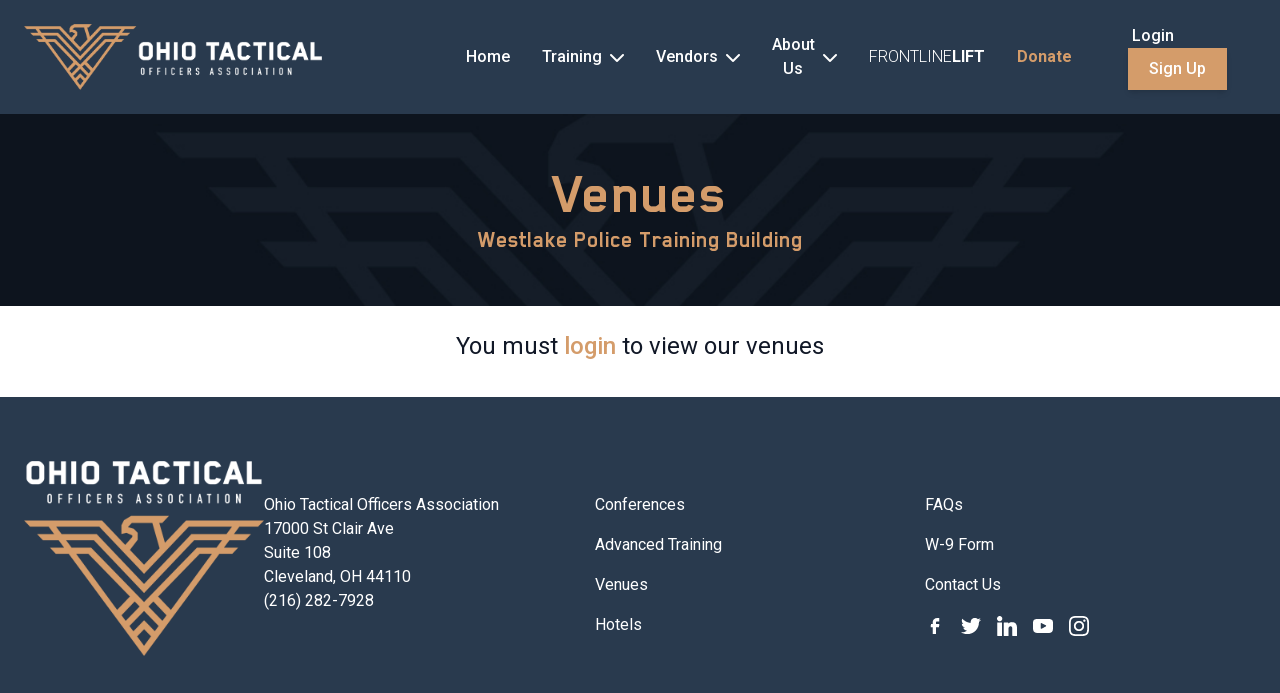

--- FILE ---
content_type: text/html; charset=UTF-8
request_url: https://otoa.org/venues/westlake-police-training-building
body_size: 10167
content:
<!DOCTYPE html>
<html lang="en">

<head>

    <!-- Google tag (gtag.js) -->
    

            <!-- Google tag (gtag.js) -->
        <script async src="https://www.googletagmanager.com/gtag/js?id=G-9RKW15HTT1"></script>
        <script>
            window.dataLayer = window.dataLayer || [];

            function gtag() {
                dataLayer.push(arguments);
            }
            gtag('js', new Date());
            gtag('config', 'G-9RKW15HTT1');
        </script>
    
    <meta charset="utf-8">
    <meta name="viewport" content="width=device-width, initial-scale=1">
    <meta name="csrf-token" content="jNqjFvtQsR05idkyVNWIu8Wn9LLF53nL1vPcCYAR">

    <title>
                            Westlake Police Training Building
     | OTOA
            </title>

    <style >[wire\:loading], [wire\:loading\.delay], [wire\:loading\.inline-block], [wire\:loading\.inline], [wire\:loading\.block], [wire\:loading\.flex], [wire\:loading\.table], [wire\:loading\.grid], [wire\:loading\.inline-flex] {display: none;}[wire\:loading\.delay\.shortest], [wire\:loading\.delay\.shorter], [wire\:loading\.delay\.short], [wire\:loading\.delay\.long], [wire\:loading\.delay\.longer], [wire\:loading\.delay\.longest] {display:none;}[wire\:offline] {display: none;}[wire\:dirty]:not(textarea):not(input):not(select) {display: none;}input:-webkit-autofill, select:-webkit-autofill, textarea:-webkit-autofill {animation-duration: 50000s;animation-name: livewireautofill;}@keyframes livewireautofill { from {} }</style>

    <link rel="shortcut icon" href="/img/favicon.png">

    <!-- Fonts -->
    <link rel="preconnect" href="https://fonts.googleapis.com">
    <link rel="preconnect" href="https://fonts.gstatic.com" crossorigin>
    <link href="https://fonts.googleapis.com/css2?family=Inter:wght@300;400;500;600;700;800;900&family=Mulish:ital,wght@0,300;0,400;0,500;0,600;0,700;1,300;1,400&family=Roboto+Condensed:wght@300;400&family=Roboto:ital,wght@0,100;0,300;0,400;0,500;0,700;0,900;1,400;1,500;1,700&family=Titan+One&display=swap" rel="stylesheet">



    <link rel="stylesheet" href="https://cdnjs.cloudflare.com/ajax/libs/font-awesome/6.0.0-beta3/css/all.min.css">

    <link rel="stylesheet" href="/css/app.css?v=4006">

    <!-- Scripts -->
    <script src="https://otoa.org/js/app.js" defer></script>
    <script src="https://otoa.org/js/html5-qrcode.min.js"></script>

    <link rel="stylesheet" href="https://cdnjs.cloudflare.com/ajax/libs/jqueryui/1.12.1/jquery-ui.css">
    <script src="https://cdnjs.cloudflare.com/ajax/libs/jquery/3.3.1/jquery.js"></script>
    <script src="https://cdnjs.cloudflare.com/ajax/libs/jqueryui/1.12.1/jquery-ui.js"></script>

    <script src="https://cdnjs.cloudflare.com/ajax/libs/jqueryui-touch-punch/0.2.3/jquery.ui.touch-punch.min.js"></script>


    <link rel="stylesheet" href="https://cdn.jsdelivr.net/npm/swiper@8/swiper-bundle.min.css" />
    <script src="https://cdn.jsdelivr.net/npm/swiper@8/swiper-bundle.min.js"></script>


    <link rel="stylesheet" href="https://cdnjs.cloudflare.com/ajax/libs/cropperjs/1.5.6/cropper.css" integrity="sha256-jKV9n9bkk/CTP8zbtEtnKaKf+ehRovOYeKoyfthwbC8=" crossorigin="anonymous" />
    <script src="https://cdnjs.cloudflare.com/ajax/libs/cropperjs/1.5.6/cropper.js" integrity="sha256-CgvH7sz3tHhkiVKh05kSUgG97YtzYNnWt6OXcmYzqHY=" crossorigin="anonymous"></script>

    
    <script src="/tinymce/js/tinymce/tinymce.min.js" referrerpolicy="origin"></script>
    <script>
        tinymce.init({
            selector: '.addTiny',
            // plugins: 'advlist autolink lists link image charmap preview anchor pagebreak',
            // toolbar_mode: 'floating',
            // plugins: 'preview importcss searchreplace autolink autosave save directionality code visualblocks visualchars fullscreen image link media template codesample table charmap pagebreak nonbreaking anchor insertdatetime advlist lists wordcount help charmap quickbars emoticons',
            // editimage_cors_hosts: ['picsum.photos'],
            // menubar: 'file edit view insert format tools table help',
            plugins: 'advlist lists',
            toolbar: 'undo redo | bold italic underline |  numlist bullist | pastetext',
            paste_as_text: true,

            // toolbar_sticky: true,
            // toolbar_sticky_offset: 100,
            menubar: false,
            // paste_as_text: true,
            // image_advtab: true,
            // relative_urls: false,
            // convert_urls: false,
            // tools: "inserttable",
            // toolbar: "undo redo | styleselect | bold italic underline | link image | table | bullist numlist outdent indent | code | pastetext"
            setup: function(editor) {
                editor.on('init change', function() {
                    editor.save();
                });
                editor.on('change', function(e) {
                    console.log(editor.getContent());
                    document.getElementById("message").value = editor.getContent();
                });
            }
        });
    </script>


    <script src="https://cdnjs.cloudflare.com/ajax/libs/jquery.tablesorter/2.31.3/js/jquery.tablesorter.min.js" integrity="sha512-qzgd5cYSZcosqpzpn7zF2ZId8f/8CHmFKZ8j7mU4OUXTNRd5g+ZHBPsgKEwoqxCtdQvExE5LprwwPAgoicguNg==" crossorigin="anonymous" referrerpolicy="no-referrer"></script>
    <script type="text/javascript">
        $(document).ready(function() {
            $(".sorter").tablesorter();
        });
    </script>

    <link rel="stylesheet" href="/css/app.css?v=s5">

</head>

<body>
    <div class="font-sans text-gray-900 antialiased flex flex-col min-h-screen">

        <div class="relative">
    <div x-data="{ open: false }" class="bg-otblue">
        <nav class=" max-w-screen-2xl mx-auto flex items-center justify-between py-6 px-4 sm:px-6">
            <div class="flex justify-between items-center flex-1">

                <div class="flex items-center justify-between w-full lg:w-auto">
                    <a href="/">
                        <img class="w-60 lg:w-96" src="/img/logo-horizontal.png" alt="OTOA">
                    </a>
                    <div :class="{ 'block': !open, 'hidden': open }">
                        <div class="-mr-2 flex items-center lg:hidden">
                            <button @click="open = true" type="button" class="inline-flex items-center justify-center p-2 rounded-md text-gray-400 hover:text-gray-500 hover:bg-gray-100 focus:outline-none focus:bg-gray-100 focus:text-gray-500 transition duration-150 ease-in-out">
                                <svg class="h-8 w-8" stroke="currentColor" fill="none" viewBox="0 0 24 24">
                                    <path stroke-linecap="round" stroke-linejoin="round" stroke-width="2" d="M4 6h16M4 12h16M4 18h16"></path>
                                </svg>
                            </button>
                        </div>
                    </div>
                    <div :class="{ 'block': open, 'hidden': !open }">
                        <div class="-mr-2 lg:hidden">
                            <button @click="open = false" type="button" class="inline-flex items-center justify-center p-2 rounded-md text-gray-400 hover:text-gray-500 hover:bg-gray-100 focus:outline-none focus:bg-gray-100 focus:text-gray-500 transition duration-150 ease-in-out">
                                <svg class="h-6 w-6" stroke="currentColor" fill="none" viewBox="0 0 24 24">
                                    <path stroke-linecap="round" stroke-linejoin="round" stroke-width="2" d="M6 18L18 6M6 6l12 12"></path>
                                </svg>
                            </button>
                        </div>
                    </div>
                </div>

                <div class="hidden lg:block md:ml-8 xl:ml-32 flex-1">

                    <div class="mx-auto">
                        <div class="flex items-center mx-auto">

                            <a href="/" class="px-4 flex items-center text-white font-medium  focus:outline-none transition duration-150 ease-in-out text-sm xl:text-base">
                                <span>Home</span>
                            </a>

                            <div class="inline-block text-left" x-data="{ openDropdown: false }">
                                <div class="text-sm xl:text-base">
                                    <button @click="openDropdown = true" class=" px-4 text-white  flex items-center font-medium  focus:outline-none transition duration-150 ease-in-out">
                                        <span class="mr-2">Training</span>
                                        <i class="fas fa-chevron-down"></i>
                                    </button>
                                </div>
                                <div x-show="openDropdown" @click.away="openDropdown = false" x-transition:enter="duration-100 ease-out" x-transition:enter-start="opacity-0 scale-95" x-transition:enter-end="opacity-100 scale-100" x-transition:leave="duration-75 ease-in" x-transition:leave-start="opacity-100 scale-100" x-transition:leave-end="opacity-0 scale-95" class="pt-6 origin-top absolute z-10 right-0 left-0 mt-14 w-full shadow-lg bg-otsteel-200 ring-1 ring-gray-500 ring-opacity-50" style="display: none;">
                                    <div class="grid grid-cols-4 max-w-screen-xl mx-auto">
                                        <div class="p-4 border-r border-otsteel">
                                            <div class="text-3xl font-blender font-bold px-4 pb-2">Active Shooter Symposium</div>

                                                                                            <a class="block px-4 py-2 hover:text-otblue hover:bg-otblue-50" href="https://otoa.org/conferences/active-shooter-symposium-critical-incident-debriefings">Attendee Registration</a>
                                                <a class="block px-4 py-2 hover:text-otblue hover:bg-otblue-50" href="https://otoa.org/conferences/active-shooter-symposium-critical-incident-debriefings/attendee-information">Attendee Information</a>
                                                <a class="block px-4 py-2 hover:text-otblue hover:bg-otblue-50" href="https://otoa.org/conferences/active-shooter-symposium-critical-incident-debriefings/vendors">Companies Registered to Exhibit</a>
                                                <a class="block px-4 py-2 hover:text-otblue hover:bg-otblue-50" href="https://otoa.org/conferences/active-shooter-symposium-critical-incident-debriefings/hotels">Conference Hotels</a>
                                                                                    </div>

                                        <div class="p-4 border-r border-otsteel">
                                            <div class="text-3xl font-blender font-bold px-4 pb-2">Annual Training Conference</div>
                                                                                            <a class="block px-4 py-2 hover:text-otblue hover:bg-otblue-50" href="https://otoa.org/conferences/tactical-operations-and-public-safety-conference">Attendee Registration</a>
                                                <a class="block px-4 py-2 hover:text-otblue hover:bg-otblue-50" href="https://otoa.org/conferences/tactical-operations-and-public-safety-conference/attendee-information">Attendee Information</a>
                                                <a class="block px-4 py-2 hover:text-otblue hover:bg-otblue-50" href="https://otoa.org/conferences/tactical-operations-and-public-safety-conference/vendors">Companies Registered to Exhibit</a>
                                                <a class="block px-4 py-2 hover:text-otblue hover:bg-otblue-50" href="https://otoa.org/conferences/tactical-operations-and-public-safety-conference/hotels">Conference Hotels</a>
                                                
                                                                                        
                                        </div>

                                        <div class="p-4 border-r border-otsteel">
                                            <div class="text-3xl font-blender font-bold px-4 pb-2">Advanced Training</div>
                                            <a class="block px-4 py-2 hover:text-otblue hover:bg-otblue-50" href="https://otoa.org/advanced-training/categories">Advanced Training Courses</a>
                                            
                                            <a class="block px-4 py-2 hover:text-otblue hover:bg-otblue-50" href="https://otoa.org/tactical-patrol-officer-program">Tactical Patrol Officer (TPO) Program</a>
                                            <a class="block px-4 py-2 hover:text-otblue hover:bg-otblue-50" href="https://otoa.org/events">Sponsored Training Events</a>
                                            
                                        </div>

                                        <div class="p-4">
                                            <div class="text-3xl font-blender font-bold px-4 pb-2">Training Resources</div>
                                            <a class="block px-4 py-2 hover:text-otblue hover:bg-otblue-50" href="https://otoa.org/frequently-asked-questions">Frequently Asked Questions</a>
                                            <a class="block px-4 py-2 hover:text-otblue hover:bg-otblue-50" href="https://otoa.org/otoa-w-9-form">OTOA W-9 Form</a>
                                            <a class="block px-4 py-2 hover:text-otblue hover:bg-otblue-50" href="https://otoa.org/venues">Training Venues</a>
                                            <a class="block px-4 py-2 hover:text-otblue hover:bg-otblue-50" href="https://otoa.org/hotels">Training Hotels</a>
                                            <a class="block px-4 py-2 hover:text-otblue hover:bg-otblue-50" href="https://otoa.org/region-map">Region Map</a>
                                        </div>
                                    </div>
                                    <div class="h-12 mt-6 bg-otblue"></div>
                                </div>
                            </div>



                            <div class="inline-block text-left" x-data="{ openDropdown: false }">
                                <div class="text-sm xl:text-base">
                                    <button @click="openDropdown=true" class=" px-4 text-white  flex items-center font-medium  focus:outline-none transition duration-150 ease-in-out">
                                        <span class="mr-2">Vendors</span>
                                        <i class="fas fa-chevron-down"></i>
                                    </button>
                                </div>
                                <div x-show="openDropdown" @click.away="openDropdown = false" x-transition:enter="duration-100 ease-out" x-transition:enter-start="opacity-0 scale-95" x-transition:enter-end="opacity-100 scale-100" x-transition:leave="duration-75 ease-in" x-transition:leave-start="opacity-100 scale-100" x-transition:leave-end="opacity-0 scale-95" class="pt-6 origin-top absolute z-10 right-0 left-0 mt-14 w-full shadow-lg bg-otsteel-200 ring-1 ring-gray-500 ring-opacity-50" style="display: none;">
                                    <div class="grid grid-cols-4 max-w-screen-xl mx-auto divide-x divide-otsteel">


                                        <div class="p-4">
                                            <div class="text-3xl font-blender font-bold px-4 pb-2">Active Shooter Symposium</div>
                                                                                            <a class="block px-4 py-2 hover:text-otblue hover:bg-otblue-50" href="https://otoa.org/conferences/active-shooter-symposium-critical-incident-debriefings/vendor-information">Exhibitor Information</a>
                                                <a class="block px-4 py-2 hover:text-otblue hover:bg-otblue-50" href="https://otoa.org/conferences/active-shooter-symposium-critical-incident-debriefings/vendor-options">Booth Options &amp; Sponsorships</a>
                                                <a class="block px-4 py-2 hover:text-otblue hover:bg-otblue-50" href="https://otoa.org/conferences/active-shooter-symposium-critical-incident-debriefings/vendors">Companies Registered to Exhibit</a>
                                                <a class="block px-4 py-2 hover:text-otblue hover:bg-otblue-50" href="https://otoa.org/conferences/active-shooter-symposium-critical-incident-debriefings/hotels">Conference Hotels</a>
                                                                                    </div>

                                        <div class="p-4">
                                            <div class="text-3xl font-blender font-bold px-4 pb-2">Annual Training Conference</div>
                                                                                            <a class="block px-4 py-2 hover:text-otblue hover:bg-otblue-50" href="https://otoa.org/conferences/tactical-operations-and-public-safety-conference/vendor-information">Exhibitor Information</a>
                                                <a class="block px-4 py-2 hover:text-otblue hover:bg-otblue-50" href="https://otoa.org/conferences/tactical-operations-and-public-safety-conference/vendor-options">Booth Options &amp; Sponsorships</a>
                                                <a class="block px-4 py-2 hover:text-otblue hover:bg-otblue-50" href="https://otoa.org/conferences/tactical-operations-and-public-safety-conference/vendors">Companies Registered to Exhibit</a>
                                                <a class="block px-4 py-2 hover:text-otblue hover:bg-otblue-50" href="https://otoa.org/conferences/tactical-operations-and-public-safety-conference/hotels">Conference Hotels</a>
                                                                                        
                                        </div>

                                        <div class="p-4">
                                            <div class="text-3xl font-blender font-bold px-4 pb-2">Vendor Resources</div>
                                            
                                            <a class="block px-4 py-2 hover:text-otblue hover:bg-otblue-50" href="https://otoa.org/otoa-w-9-form">OTOA W-9 Form</a>
                                            <a class="block px-4 py-2 hover:text-otblue hover:bg-otblue-50" href="https://otoa.org/frequently-asked-questions">Frequently Asked Questions</a>
                                            <a class="block px-4 py-2 hover:text-otblue hover:bg-otblue-50" href="/shipping-to-kalahari-convention-center">Exhibitor Kit &amp; Shipping Info</a>


                                        </div>

                                        <div class="p-4">
                                            <div class="text-3xl font-blender font-bold px-4 pb-2">Premier Corporate Sponsor</div>
                                            <a href="https://www.toyota.com/" target="_blank">
                                                <div class="flex gap-4 items-center">
                                                    <div>
                                                        <img class="mx-auto w-80" src="/img/toyota_logo_vert_us_black_rgb__1862x1996.png" />
                                                    </div>
                                                    <div class="font-semibold text-2xl">
                                                        Toyota has been a proud sponsor of the OTOA since 2012
                                                    </div>
                                                </div>
                                            </a>
                                        </div>


                                    </div>
                                    <div class="h-12 mt-6 bg-otblue"></div>
                                </div>
                            </div>


                            <div class="inline-block text-left" x-data="{ openDropdown: false }">
                                <div class="text-sm xl:text-base">
                                    <button @click="openDropdown = true" class=" px-4 text-white  flex items-center font-medium  focus:outline-none transition duration-150 ease-in-out">
                                        <span class="mr-2">About Us</span>
                                        <i class="fas fa-chevron-down"></i>
                                    </button>
                                </div>
                                <div x-show="openDropdown" @click.away="openDropdown = false" x-transition:enter="duration-100 ease-out" x-transition:enter-start="opacity-0 scale-95" x-transition:enter-end="opacity-100 scale-100" x-transition:leave="duration-75 ease-in" x-transition:leave-start="opacity-100 scale-100" x-transition:leave-end="opacity-0 scale-95" class="pt-6 origin-top absolute z-10 right-0 left-0 mt-14 w-full shadow-lg bg-otsteel-200 ring-1 ring-gray-500 ring-opacity-50" style="display: none;">
                                    <div class="grid grid-cols-3 max-w-screen-xl mx-auto">
                                        <div class="p-4 border-r border-otsteel">
                                            <div class="text-3xl font-blender font-bold px-4 pb-2">OTOA Resources</div>

                                            <a href="https://otoa.org/about-us" class="block px-4 py-2 hover:text-otblue hover:bg-otblue-50">
                                                About OTOA
                                            </a>
                                            <a href="https://otoa.org/staff" class="block px-4 py-2 hover:text-otblue hover:bg-otblue-50">
                                                OTOA Staff
                                            </a>
                                            <a href="https://otoa.org/otoa-w-9-form" class="block px-4 py-2 hover:text-otblue hover:bg-otblue-50">
                                                OTOA W-9 Form
                                            </a>

                                            <a href="/membership-information" class="block px-4 py-2 hover:text-otblue hover:bg-otblue-50">
                                                Membership Information
                                            </a>
                                            <a href="https://otoa.org/benefits" class="block px-4 py-2 hover:text-otblue hover:bg-otblue-50">
                                                Benefits
                                            </a>
                                            <a href="https://otoa.org/media-kit" class="hidden Xblock px-4 py-2 hover:text-otblue hover:bg-otblue-50">
                                                Media Kit
                                            </a>
                                            <a href="https://otoa.org/frequently-asked-questions" class="block px-4 py-2 hover:text-otblue hover:bg-otblue-50">
                                                Frequently Asked Questions
                                            </a>
                                        </div>

                                        <div class="p-4 border-r border-otsteel">
                                            <div class="text-3xl font-blender font-bold px-4 pb-2">Awards</div>

                                            <a href="https://otoa.org/awards" class="block px-4 py-2 hover:text-otblue hover:bg-otblue-50">
                                                Awards
                                            </a>
                                            <div class="">
                                                                                                    <a href="https://otoa.org/awards/steven-michael-smith-award-for-valor" class="block px-4 py-2 hover:text-otblue hover:bg-otblue-50">
                                                        Steven Michael Smith Award for Valor
                                                    </a>
                                                                                                    <a href="https://otoa.org/awards/award-for-unit-team-valor" class="block px-4 py-2 hover:text-otblue hover:bg-otblue-50">
                                                        Award for Unit/Team Valor
                                                    </a>
                                                                                                    <a href="https://otoa.org/awards/life-saving-award" class="block px-4 py-2 hover:text-otblue hover:bg-otblue-50">
                                                        Life Saving Award
                                                    </a>
                                                                                            </div>
                                        </div>

                                        <div class="p-4">
                                            <div class="text-3xl font-blender font-bold px-4 pb-2">Contact</div>
                                            <div class="px-4 pb-2">
                                                <a href="https://otoa.org/contact">
                                                    <div>Ohio Tactical Officers Association</div>
                                                    <div>17000 St Clair Ave<br>Suite 108<br>Cleveland, OH 44110</div>
                                                </a>
                                                <div class="mt-4">
                                                    <a href="mailto:office@otoa.org" class="font-medium hover:text-otgold">office@otoa.org</a><br>
                                                    <a href="tel:2162827928">(216) 282-7928</a>
                                                </div>
                                                <div class="mt-4">
                                                    <a class="inline-block px-5 py-2 shadow-md bg-otgold border border-otgold text-white hover:bg-otgold-500 active:bg-otgold-600 focus:outline-none focus:ring-none disabled:opacity-25 transition ease-in-out duration-150" href="https://otoa.org/contact">
        Contact Us
    </a>
                                                </div>
                                            </div>
                                        </div>
                                    </div>
                                    <div class="h-12 mt-6 bg-otblue"></div>
                                </div>
                            </div>

                            
                            <a href="https://otoa.org/frontline-lift" class="px-4 flex items-center font-medium  focus:outline-none transition duration-150 ease-in-out text-sm xl:text-base">
                                <span class="text-white font-bold"><span class="font-light">FRONTLINE</span>LIFT</span>
                            </a>
                            <a href="https://otoa.org/donate" class="px-4 flex items-center font-medium  focus:outline-none transition duration-150 ease-in-out text-sm xl:text-base">
                                <span class="text-otgold font-bold">Donate</span>
                            </a>


                        </div>
                    </div>

                </div>
                <div class="hidden lg:block md:ml-10 font-medium text-sm xl:text-base">

                    <div class="inline-block text-left relative" x-data="{ openUserMenu: false, openNotificationMenu: false }">
                        
                    </div>

                                            <a href="https://otoa.org/login" class="mr-4 text-white">Login</a>
                        
                        <a class="inline-block px-5 py-2 shadow-md bg-otgold border border-otgold text-white hover:bg-otgold-500 active:bg-otgold-600 focus:outline-none focus:ring-none disabled:opacity-25 transition ease-in-out duration-150" href="https://otoa.org/register-choice">
        Sign Up
    </a>
                                    </div>
            </div>
        </nav>


        
        <div class="absolute z-50  inset-x-0  lg:hidden">
            <div x-show="open" x-transition:enter="duration-150 ease-out" x-transition:enter-start="opacity-0 scale-y-0" x-transition:enter-end="opacity-100 scale-y-100" x-transition:leave="duration-150 ease-in" x-transition:leave-start="opacity-100 scale-y-100" x-transition:leave-end="opacity-0 scale-y-0" class="rounded-lg shadow-md transition transform origin-top" style="display: none;">
                <div class="bg-otblue shadow-xs overflow-hidden border-y border-white">

                    <div class="text-white" x-data="{ selected: null }">

                        <div class="w-full font-medium">
                            <a href="/" class="block p-4 px-6">Home</a>
                        </div>

                        
                        <div class="w-full p-4 px-6 border-t border-white cursor-pointer" @click="selected = (selected !== 'Shooter' ? 'Shooter' : null)">
    <div class="flex items-center justify-between font-medium">
        <span class="text-lg">Active Shooter Symposium</span>
        <span><i class="fas fa-angle-right transition"></i></span>
    </div>
</div>                        <div class="relative overflow-hidden transition-all max-h-0 duration-400 bg-otblue-700" x-ref="containerShooter" x-bind:style="selected == 'Shooter' ? 'max-height: ' + $refs.containerShooter.scrollHeight + 'px' : ''" style="">
                                                            <a class="block px-6 py-2 text-sm" href="https://otoa.org/conferences/active-shooter-symposium-critical-incident-debriefings">Attendee Registration</a>                                <a class="block px-6 py-2 text-sm" href="https://otoa.org/conferences/active-shooter-symposium-critical-incident-debriefings/attendee-information">Attendee Information</a>                                <a class="block px-6 py-2 text-sm" href="https://otoa.org/conferences/active-shooter-symposium-critical-incident-debriefings/vendor-information">Exhibitor Information</a>                                <a class="block px-6 py-2 text-sm" href="https://otoa.org/conferences/active-shooter-symposium-critical-incident-debriefings/vendor-options">Booth Options &amp; Sponsorships</a>                                <a class="block px-6 py-2 text-sm" href="https://otoa.org/conferences/active-shooter-symposium-critical-incident-debriefings/vendors">Companies Registered to Exhibit</a>                                <a class="block px-6 py-2 text-sm" href="https://otoa.org/conferences/active-shooter-symposium-critical-incident-debriefings/hotels">Conference Hotels</a>                            
                        </div>

                        <div class="w-full p-4 px-6 border-t border-white cursor-pointer" @click="selected = (selected !== 'Conference' ? 'Conference' : null)">
    <div class="flex items-center justify-between font-medium">
        <span class="text-lg">Annual Conference</span>
        <span><i class="fas fa-angle-right transition"></i></span>
    </div>
</div>                        <div class="relative overflow-hidden transition-all max-h-0 duration-400 bg-otblue-700" x-ref="containerConference" x-bind:style="selected == 'Conference' ? 'max-height: ' + $refs.containerConference.scrollHeight + 'px' : ''" style="">
                                                            <a class="block px-6 py-2 text-sm" href="https://otoa.org/conferences/tactical-operations-and-public-safety-conference">Attendee Registration</a>                                <a class="block px-6 py-2 text-sm" href="https://otoa.org/conferences/tactical-operations-and-public-safety-conference/attendee-information">Attendee Information</a>                                <a class="block px-6 py-2 text-sm" href="https://otoa.org/conferences/tactical-operations-and-public-safety-conference/vendor-information">Exhibitor Information</a>                                <a class="block px-6 py-2 text-sm" href="https://otoa.org/conferences/tactical-operations-and-public-safety-conference/vendor-options">Booth Options &amp; Sponsorships</a>                                <a class="block px-6 py-2 text-sm" href="https://otoa.org/conferences/tactical-operations-and-public-safety-conference/vendors">Companies Registered to Exhibit</a>                                <a class="block px-6 py-2 text-sm" href="https://otoa.org/conferences/tactical-operations-and-public-safety-conference/hotels">Conference Hotels</a>                                                    </div>

                        <div class="w-full p-4 px-6 border-t border-white cursor-pointer" @click="selected = (selected !== 'Training' ? 'Training' : null)">
    <div class="flex items-center justify-between font-medium">
        <span class="text-lg">Training</span>
        <span><i class="fas fa-angle-right transition"></i></span>
    </div>
</div>                        <div class="relative overflow-hidden transition-all max-h-0 duration-400 bg-otblue-700" x-ref="containerTraining" x-bind:style="selected == 'Training' ? 'max-height: ' + $refs.containerTraining.scrollHeight + 'px' : ''" style="">

                            <a class="block px-6 py-2 text-sm" href="https://otoa.org/advanced-training/categories">Advanced Training Courses</a>
                            
                            <a class="block px-6 py-2 text-sm" href="https://otoa.org/tactical-patrol-officer-program">Tactical Patrol Officer (TPO) Program</a>                            <a class="block px-6 py-2 text-sm" href="https://otoa.org/events">Sponsored Training Events</a>                            
                        </div>

                        <div class="w-full p-4 px-6 border-t border-white cursor-pointer" @click="selected = (selected !== 'Resources' ? 'Resources' : null)">
    <div class="flex items-center justify-between font-medium">
        <span class="text-lg">Resources</span>
        <span><i class="fas fa-angle-right transition"></i></span>
    </div>
</div>                        <div class="relative overflow-hidden transition-all max-h-0 duration-400 bg-otblue-700" x-ref="containerResources" x-bind:style="selected == 'Resources' ? 'max-height: ' + $refs.containerResources.scrollHeight + 'px' : ''" style="">
                            <a class="block px-6 py-2 text-sm" href="https://otoa.org/frequently-asked-questions">Frequently Asked Questions</a>                            <a class="block px-6 py-2 text-sm" href="https://otoa.org/otoa-w-9-form">OTOA W-9 Form</a>                            <a class="block px-6 py-2 text-sm" href="https://otoa.org/venues">Training Venues</a>                            <a class="block px-6 py-2 text-sm" href="https://otoa.org/hotels">Training Hotels</a>                            <a class="block px-6 py-2 text-sm" href="https://otoa.org/region-map">Region Map</a>                        </div>

                        <div class="w-full p-4 px-6 border-t border-white cursor-pointer" @click="selected = (selected !== 'Vendors' ? 'Vendors' : null)">
    <div class="flex items-center justify-between font-medium">
        <span class="text-lg">Vendors</span>
        <span><i class="fas fa-angle-right transition"></i></span>
    </div>
</div>                        <div class="relative overflow-hidden transition-all max-h-0 duration-400 bg-otblue-700" x-ref="containerVendors" x-bind:style="selected == 'Vendors' ? 'max-height: ' + $refs.containerVendors.scrollHeight + 'px' : ''" style="">
                            <a class="block px-6 py-2 text-sm" href="https://otoa.org/otoa-w-9-form">OTOA W-9 Form</a>                            <a class="block px-6 py-2 text-sm" href="https://otoa.org/frequently-asked-questions">Frequently Asked Questions</a>                            <a class="block px-6 py-2 text-sm" href="/shipping-to-kalahari-convention-center">Exhibitor Kit &amp; Shipping Info</a>
                                                            <a class="block px-6 py-2 text-sm" href="https://otoa.org/conferences/tactical-operations-and-public-safety-conference/vendor-information">Exhibitor Information</a>                                <a class="block px-6 py-2 text-sm" href="https://otoa.org/conferences/tactical-operations-and-public-safety-conference/vendor-options">Booth Options &amp; Sponsorships</a>                                <a class="block px-6 py-2 text-sm" href="https://otoa.org/conferences/tactical-operations-and-public-safety-conference/vendors">Companies Registered to Exhibit</a>                                <a class="block px-6 py-2 text-sm" href="https://otoa.org/conferences/tactical-operations-and-public-safety-conference/hotels">Conference Hotels</a>                            
                            
                        </div>


                        


                        <div class="w-full p-4 px-6 border-t border-white cursor-pointer" @click="selected = (selected !== 'About' ? 'About' : null)">
    <div class="flex items-center justify-between font-medium">
        <span class="text-lg">About Us</span>
        <span><i class="fas fa-angle-right transition"></i></span>
    </div>
</div>                        <div class="relative overflow-hidden transition-all max-h-0 duration-400 bg-otblue-700" x-ref="containerAbout" x-bind:style="selected == 'About' ? 'max-height: ' + $refs.containerAbout.scrollHeight + 'px' : ''" style="">
                            
                            <a class="block px-6 py-2 text-sm" href="https://otoa.org/about-us">About OTOA</a>                            <a class="block px-6 py-2 text-sm" href="https://otoa.org/staff">OTOA Staff</a>                            <a class="block px-6 py-2 text-sm" href="https://otoa.org/otoa-w-9-form">OTOA W-9 Form</a>                            <a class="block px-6 py-2 text-sm" href="/membership-information">Membership Information</a>                            <a class="block px-6 py-2 text-sm" href="https://otoa.org/benefits">Benefits</a>                            <a class="block px-6 py-2 text-sm" href="https://otoa.org/frequently-asked-questions">Frequently Asked Questions</a>
                            <a class="block px-6 py-2 text-sm" href="https://otoa.org/awards">Awards</a>                                                            <a class="block px-6 py-2 text-sm" href="https://otoa.org/awards/steven-michael-smith-award-for-valor">Steven Michael Smith Award for Valor</a>                                                            <a class="block px-6 py-2 text-sm" href="https://otoa.org/awards/award-for-unit-team-valor">Award for Unit/Team Valor</a>                                                            <a class="block px-6 py-2 text-sm" href="https://otoa.org/awards/life-saving-award">Life Saving Award</a>                            
                            <a class="block px-6 py-2 text-sm" href="https://otoa.org/contact">Contact Us</a>                        </div>
                        

                        <div class="w-full font-medium border-t border-white">
                            <a href="https://otoa.org/frontline-lift" class="block p-4 px-6">Frontline Lift</a>
                        </div>
                        <div class="w-full font-medium border-t border-white">
                            <a href="https://otoa.org/donate" class="block p-4 px-6">Donate</a>
                        </div>

                        

                        <div class="bg-otsteel-200">

                                                                                        <div class="p-4 text-otblue">
                                    <a class="text-otgold font-semibold" href="https://otoa.org/login">Login</a> or
                                    <a class="text-otgold font-semibold" href="https://otoa.org/register">Sign Up</a>
                                </div>
                                                    </div>




                    </div>

                </div>
            </div>
        </div>
    </div>
</div>

        <div class="relative flex-1 flex flex-col">
            
            <div class="h-48 bg-black bg-cover bg-top" style="background-image:url(/img/OTOA_Header_Image_3.jpg);">
    <div class="h-full">
        <div class="px-4 h-full flex flex-col justify-center max-w-7xl mx-auto">
            <div class="text-otgold font-blender font-bold text-center">
                <div class="text-3xl lg:text-6xl"><a href="https://otoa.org/venues">Venues</a></div>
        <div class="text-xl lg:text-2xl">Westlake Police Training Building</div>
            </div>
        </div>
    </div>
</div>

            <div class="flex-1 bg-white p-6">
            <div class="text-2xl text-center">
                You must
                <a class="font-medium text-otgold" href="https://otoa.org/login">login</a>                to view our venues
            </div>
        </div>
        </div>

        <!--Footer-->
        <footer class="bg-otblue text-white">
            <div class="max-w-screen-xl mx-auto px-6 py-16">
                <div class="flex flex-wrap gap-y-16 gap-x-4 lg:gap-x-16">
                    <div class="w-full lg:w-60 flex justify-center">
                        <a class="" href="/">
                            <img src="/img/logo-vertical.png" class="w-60" />
                        </a>
                    </div>
                    <div class="lg:pt-8 text-center lg:text-left w-full lg:w-auto lg:flex-1">
                        Ohio Tactical Officers Association<br>
                        17000 St Clair Ave<br>
                        Suite 108<br>
                        Cleveland, OH 44110<br>
                        (216) 282-7928
                    </div>
                    <div class="lg:pt-8 flex-1">
                        <div class="mb-4">
                            <a href="https://otoa.org/conferences" class="hover:text-otgray-200">Conferences</a>
                        </div>
                        <div class="mb-4">
                            <a href="https://otoa.org/advanced-training" class="hover:text-otgray-200">Advanced Training</a>
                        </div>
                        <div class="mb-4">
                            <a href="https://otoa.org/venues" class="hover:text-otgray-200">Venues</a>
                        </div>
                        <div class="mb-4">
                            <a href="https://otoa.org/hotels" class="hover:text-otgray-200">Hotels</a>
                        </div>
                    </div>
                    <div class="lg:pt-8 flex-1">
                        <div class="mb-4">
                            <a href="https://otoa.org/frequently-asked-questions" class="hover:text-otgray-200">FAQs</a>
                        </div>
                        
                        <div class="mb-4">
                            <a href="https://otoa.org/otoa-w-9-form" class="hover:text-otgray-200">W-9 Form</a>
                        </div>
                        <div class="mb-4">
                            <a href="https://otoa.org/contact" class="hover:text-otgray-200">Contact Us</a>
                        </div>
                        <div>
                            <a href="http://www.facebook.com/OhioTacticalOfficersAssociation" target="_blank">
                                <svg class="inline h-5 w-5 hover:text-otgray-200" viewBox="0 0 24 24" fill="none" xmlns="http://www.w3.org/2000/svg">
    <path d="M9.19795 21.5H13.198V13.4901H16.8021L17.198 9.50977H13.198V7.5C13.198 6.94772 13.6457 6.5 14.198 6.5H17.198V2.5H14.198C11.4365 2.5 9.19795 4.73858 9.19795 7.5V9.50977H7.19795L6.80206 13.4901H9.19795V21.5Z" fill="currentColor" />
</svg>                            </a>
                            <a href="https://twitter.com/OhioTacOA" class="ml-3" target="_blank">
                                <svg class="inline h-5 w-5 hover:text-otgray-200" fill="currentColor" viewBox="0 0 32 32" xmlns="http://www.w3.org/2000/svg">
    <path d="M31.937 6.093c-1.177 0.516-2.437 0.871-3.765 1.032 1.355-0.813 2.391-2.099 2.885-3.631-1.271 0.74-2.677 1.276-4.172 1.579-1.192-1.276-2.896-2.079-4.787-2.079-3.625 0-6.563 2.937-6.563 6.557 0 0.521 0.063 1.021 0.172 1.495-5.453-0.255-10.287-2.875-13.52-6.833-0.568 0.964-0.891 2.084-0.891 3.303 0 2.281 1.161 4.281 2.916 5.457-1.073-0.031-2.083-0.328-2.968-0.817v0.079c0 3.181 2.26 5.833 5.26 6.437-0.547 0.145-1.131 0.229-1.724 0.229-0.421 0-0.823-0.041-1.224-0.115 0.844 2.604 3.26 4.5 6.14 4.557-2.239 1.755-5.077 2.801-8.135 2.801-0.521 0-1.041-0.025-1.563-0.088 2.917 1.86 6.36 2.948 10.079 2.948 12.067 0 18.661-9.995 18.661-18.651 0-0.276 0-0.557-0.021-0.839 1.287-0.917 2.401-2.079 3.281-3.396z" />
</svg>                            </a>
                            <a href="http://www.linkedin.com/company/otoa/" class="ml-3" target="_blank">
                                <svg class="inline h-5 w-5 hover:text-otgray-200" fill="currentColor" xmlns="http://www.w3.org/2000/svg" xmlns:xlink="http://www.w3.org/1999/xlink" x="0px" y="0px" viewBox="0 0 310 310" style="enable-background:new 0 0 310 310;" xml:space="preserve">
    <path id="XMLID_802_" d="M72.16,99.73H9.927c-2.762,0-5,2.239-5,5v199.928c0,2.762,2.238,5,5,5H72.16c2.762,0,5-2.238,5-5V104.73
		C77.16,101.969,74.922,99.73,72.16,99.73z" />
    <path id="XMLID_803_" d="M41.066,0.341C18.422,0.341,0,18.743,0,41.362C0,63.991,18.422,82.4,41.066,82.4
		c22.626,0,41.033-18.41,41.033-41.038C82.1,18.743,63.692,0.341,41.066,0.341z" />
    <path id="XMLID_804_" d="M230.454,94.761c-24.995,0-43.472,10.745-54.679,22.954V104.73c0-2.761-2.238-5-5-5h-59.599
		c-2.762,0-5,2.239-5,5v199.928c0,2.762,2.238,5,5,5h62.097c2.762,0,5-2.238,5-5v-98.918c0-33.333,9.054-46.319,32.29-46.319
		c25.306,0,27.317,20.818,27.317,48.034v97.204c0,2.762,2.238,5,5,5H305c2.762,0,5-2.238,5-5V194.995
		C310,145.43,300.549,94.761,230.454,94.761z" />
</svg>                            </a>
                            <a href="http://www.youtube.com/channel/UCcy1VFpAi4U8ZVZsrjU3LyQ" class="ml-3" target="_blank">
                                <svg class="inline h-5 w-5 hover:text-otgray-200" fill="currentColor" xmlns="http://www.w3.org/2000/svg" xmlns:xlink="http://www.w3.org/1999/xlink" x="0px" y="0px" viewBox="0 0 310 310" style="enable-background:new 0 0 310 310;" xml:space="preserve">
    <path id="XMLID_823_" d="M297.917,64.645c-11.19-13.302-31.85-18.728-71.306-18.728H83.386c-40.359,0-61.369,5.776-72.517,19.938
		C0,79.663,0,100.008,0,128.166v53.669c0,54.551,12.896,82.248,83.386,82.248h143.226c34.216,0,53.176-4.788,65.442-16.527
		C304.633,235.518,310,215.863,310,181.835v-53.669C310,98.471,309.159,78.006,297.917,64.645z M199.021,162.41l-65.038,33.991
		c-1.454,0.76-3.044,1.137-4.632,1.137c-1.798,0-3.592-0.484-5.181-1.446c-2.992-1.813-4.819-5.056-4.819-8.554v-67.764
		c0-3.492,1.822-6.732,4.808-8.546c2.987-1.814,6.702-1.938,9.801-0.328l65.038,33.772c3.309,1.718,5.387,5.134,5.392,8.861
		C204.394,157.263,202.325,160.684,199.021,162.41z" />
</svg>                            </a>
                            <a href="https://www.instagram.com/ohiotacticalofficers/" class="ml-3" target="_blank">
                                <svg class="inline h-5 w-5 hover:text-otgray-200" fill="currentColor" viewBox="0 0 24 24" role="img" xmlns="http://www.w3.org/2000/svg">
    <path d="M12 0C8.74 0 8.333.015 7.053.072 5.775.132 4.905.333 4.14.63c-.789.306-1.459.717-2.126 1.384S.935 3.35.63 4.14C.333 4.905.131 5.775.072 7.053.012 8.333 0 8.74 0 12s.015 3.667.072 4.947c.06 1.277.261 2.148.558 2.913.306.788.717 1.459 1.384 2.126.667.666 1.336 1.079 2.126 1.384.766.296 1.636.499 2.913.558C8.333 23.988 8.74 24 12 24s3.667-.015 4.947-.072c1.277-.06 2.148-.262 2.913-.558.788-.306 1.459-.718 2.126-1.384.666-.667 1.079-1.335 1.384-2.126.296-.765.499-1.636.558-2.913.06-1.28.072-1.687.072-4.947s-.015-3.667-.072-4.947c-.06-1.277-.262-2.149-.558-2.913-.306-.789-.718-1.459-1.384-2.126C21.319 1.347 20.651.935 19.86.63c-.765-.297-1.636-.499-2.913-.558C15.667.012 15.26 0 12 0zm0 2.16c3.203 0 3.585.016 4.85.071 1.17.055 1.805.249 2.227.415.562.217.96.477 1.382.896.419.42.679.819.896 1.381.164.422.36 1.057.413 2.227.057 1.266.07 1.646.07 4.85s-.015 3.585-.074 4.85c-.061 1.17-.256 1.805-.421 2.227-.224.562-.479.96-.899 1.382-.419.419-.824.679-1.38.896-.42.164-1.065.36-2.235.413-1.274.057-1.649.07-4.859.07-3.211 0-3.586-.015-4.859-.074-1.171-.061-1.816-.256-2.236-.421-.569-.224-.96-.479-1.379-.899-.421-.419-.69-.824-.9-1.38-.165-.42-.359-1.065-.42-2.235-.045-1.26-.061-1.649-.061-4.844 0-3.196.016-3.586.061-4.861.061-1.17.255-1.814.42-2.234.21-.57.479-.96.9-1.381.419-.419.81-.689 1.379-.898.42-.166 1.051-.361 2.221-.421 1.275-.045 1.65-.06 4.859-.06l.045.03zm0 3.678c-3.405 0-6.162 2.76-6.162 6.162 0 3.405 2.76 6.162 6.162 6.162 3.405 0 6.162-2.76 6.162-6.162 0-3.405-2.76-6.162-6.162-6.162zM12 16c-2.21 0-4-1.79-4-4s1.79-4 4-4 4 1.79 4 4-1.79 4-4 4zm7.846-10.405c0 .795-.646 1.44-1.44 1.44-.795 0-1.44-.646-1.44-1.44 0-.794.646-1.439 1.44-1.439.793-.001 1.44.645 1.44 1.439z" />
</svg>                            </a>
                        </div>
                    </div>


                </div>
            </div>
            <div class="text-center mb-4 px-6 hidden">
                If you are looking for the old site, please visit <a class="font-bold underline" href="https://old.otoa.org" target="_blank">old.otoa.org</a>
            </div>

        </footer>

    </div>
</body>


<script src="/livewire/livewire.js?id=90730a3b0e7144480175" data-turbo-eval="false" data-turbolinks-eval="false" ></script><script data-turbo-eval="false" data-turbolinks-eval="false" >window.livewire = new Livewire();window.Livewire = window.livewire;window.livewire_app_url = '';window.livewire_token = 'jNqjFvtQsR05idkyVNWIu8Wn9LLF53nL1vPcCYAR';window.deferLoadingAlpine = function (callback) {window.addEventListener('livewire:load', function () {callback();});};let started = false;window.addEventListener('alpine:initializing', function () {if (! started) {window.livewire.start();started = true;}});document.addEventListener("DOMContentLoaded", function () {if (! started) {window.livewire.start();started = true;}});</script>


</html>


--- FILE ---
content_type: text/css
request_url: https://otoa.org/css/app.css?v=4006
body_size: 116304
content:
/*
! tailwindcss v3.1.6 | MIT License | https://tailwindcss.com
*//*
1. Prevent padding and border from affecting element width. (https://github.com/mozdevs/cssremedy/issues/4)
2. Allow adding a border to an element by just adding a border-width. (https://github.com/tailwindcss/tailwindcss/pull/116)
*/

*,
::before,
::after {
  box-sizing: border-box; /* 1 */
  border-width: 0; /* 2 */
  border-style: solid; /* 2 */
  border-color: #e5e7eb; /* 2 */
}

::before,
::after {
  --tw-content: '';
}

/*
1. Use a consistent sensible line-height in all browsers.
2. Prevent adjustments of font size after orientation changes in iOS.
3. Use a more readable tab size.
4. Use the user's configured `sans` font-family by default.
*/

html {
  line-height: 1.5; /* 1 */
  -webkit-text-size-adjust: 100%; /* 2 */
  -moz-tab-size: 4; /* 3 */
  -o-tab-size: 4;
     tab-size: 4; /* 3 */
  font-family: Roboto, ui-sans-serif, system-ui, -apple-system, BlinkMacSystemFont, "Segoe UI", Roboto, "Helvetica Neue", Arial, "Noto Sans", sans-serif, "Apple Color Emoji", "Segoe UI Emoji", "Segoe UI Symbol", "Noto Color Emoji"; /* 4 */
}

/*
1. Remove the margin in all browsers.
2. Inherit line-height from `html` so users can set them as a class directly on the `html` element.
*/

body {
  margin: 0; /* 1 */
  line-height: inherit; /* 2 */
}

/*
1. Add the correct height in Firefox.
2. Correct the inheritance of border color in Firefox. (https://bugzilla.mozilla.org/show_bug.cgi?id=190655)
3. Ensure horizontal rules are visible by default.
*/

hr {
  height: 0; /* 1 */
  color: inherit; /* 2 */
  border-top-width: 1px; /* 3 */
}

/*
Add the correct text decoration in Chrome, Edge, and Safari.
*/

abbr:where([title]) {
  -webkit-text-decoration: underline dotted;
          text-decoration: underline dotted;
}

/*
Remove the default font size and weight for headings.
*/

h1,
h2,
h3,
h4,
h5,
h6 {
  font-size: inherit;
  font-weight: inherit;
}

/*
Reset links to optimize for opt-in styling instead of opt-out.
*/

a {
  color: inherit;
  text-decoration: inherit;
}

/*
Add the correct font weight in Edge and Safari.
*/

b,
strong {
  font-weight: bolder;
}

/*
1. Use the user's configured `mono` font family by default.
2. Correct the odd `em` font sizing in all browsers.
*/

code,
kbd,
samp,
pre {
  font-family: ui-monospace, SFMono-Regular, Menlo, Monaco, Consolas, "Liberation Mono", "Courier New", monospace; /* 1 */
  font-size: 1em; /* 2 */
}

/*
Add the correct font size in all browsers.
*/

small {
  font-size: 80%;
}

/*
Prevent `sub` and `sup` elements from affecting the line height in all browsers.
*/

sub,
sup {
  font-size: 75%;
  line-height: 0;
  position: relative;
  vertical-align: baseline;
}

sub {
  bottom: -0.25em;
}

sup {
  top: -0.5em;
}

/*
1. Remove text indentation from table contents in Chrome and Safari. (https://bugs.chromium.org/p/chromium/issues/detail?id=999088, https://bugs.webkit.org/show_bug.cgi?id=201297)
2. Correct table border color inheritance in all Chrome and Safari. (https://bugs.chromium.org/p/chromium/issues/detail?id=935729, https://bugs.webkit.org/show_bug.cgi?id=195016)
3. Remove gaps between table borders by default.
*/

table {
  text-indent: 0; /* 1 */
  border-color: inherit; /* 2 */
  border-collapse: collapse; /* 3 */
}

/*
1. Change the font styles in all browsers.
2. Remove the margin in Firefox and Safari.
3. Remove default padding in all browsers.
*/

button,
input,
optgroup,
select,
textarea {
  font-family: inherit; /* 1 */
  font-size: 100%; /* 1 */
  font-weight: inherit; /* 1 */
  line-height: inherit; /* 1 */
  color: inherit; /* 1 */
  margin: 0; /* 2 */
  padding: 0; /* 3 */
}

/*
Remove the inheritance of text transform in Edge and Firefox.
*/

button,
select {
  text-transform: none;
}

/*
1. Correct the inability to style clickable types in iOS and Safari.
2. Remove default button styles.
*/

button,
[type='button'],
[type='reset'],
[type='submit'] {
  -webkit-appearance: button; /* 1 */
  background-color: transparent; /* 2 */
  background-image: none; /* 2 */
}

/*
Use the modern Firefox focus style for all focusable elements.
*/

:-moz-focusring {
  outline: auto;
}

/*
Remove the additional `:invalid` styles in Firefox. (https://github.com/mozilla/gecko-dev/blob/2f9eacd9d3d995c937b4251a5557d95d494c9be1/layout/style/res/forms.css#L728-L737)
*/

:-moz-ui-invalid {
  box-shadow: none;
}

/*
Add the correct vertical alignment in Chrome and Firefox.
*/

progress {
  vertical-align: baseline;
}

/*
Correct the cursor style of increment and decrement buttons in Safari.
*/

::-webkit-inner-spin-button,
::-webkit-outer-spin-button {
  height: auto;
}

/*
1. Correct the odd appearance in Chrome and Safari.
2. Correct the outline style in Safari.
*/

[type='search'] {
  -webkit-appearance: textfield; /* 1 */
  outline-offset: -2px; /* 2 */
}

/*
Remove the inner padding in Chrome and Safari on macOS.
*/

::-webkit-search-decoration {
  -webkit-appearance: none;
}

/*
1. Correct the inability to style clickable types in iOS and Safari.
2. Change font properties to `inherit` in Safari.
*/

::-webkit-file-upload-button {
  -webkit-appearance: button; /* 1 */
  font: inherit; /* 2 */
}

/*
Add the correct display in Chrome and Safari.
*/

summary {
  display: list-item;
}

/*
Removes the default spacing and border for appropriate elements.
*/

blockquote,
dl,
dd,
h1,
h2,
h3,
h4,
h5,
h6,
hr,
figure,
p,
pre {
  margin: 0;
}

fieldset {
  margin: 0;
  padding: 0;
}

legend {
  padding: 0;
}

ol,
ul,
menu {
  list-style: none;
  margin: 0;
  padding: 0;
}

/*
Prevent resizing textareas horizontally by default.
*/

textarea {
  resize: vertical;
}

/*
1. Reset the default placeholder opacity in Firefox. (https://github.com/tailwindlabs/tailwindcss/issues/3300)
2. Set the default placeholder color to the user's configured gray 400 color.
*/

input::-moz-placeholder, textarea::-moz-placeholder {
  opacity: 1; /* 1 */
  color: #9ca3af; /* 2 */
}

input::placeholder,
textarea::placeholder {
  opacity: 1; /* 1 */
  color: #9ca3af; /* 2 */
}

/*
Set the default cursor for buttons.
*/

button,
[role="button"] {
  cursor: pointer;
}

/*
Make sure disabled buttons don't get the pointer cursor.
*/
:disabled {
  cursor: default;
}

/*
1. Make replaced elements `display: block` by default. (https://github.com/mozdevs/cssremedy/issues/14)
2. Add `vertical-align: middle` to align replaced elements more sensibly by default. (https://github.com/jensimmons/cssremedy/issues/14#issuecomment-634934210)
   This can trigger a poorly considered lint error in some tools but is included by design.
*/

img,
svg,
video,
canvas,
audio,
iframe,
embed,
object {
  display: block; /* 1 */
  vertical-align: middle; /* 2 */
}

/*
Constrain images and videos to the parent width and preserve their intrinsic aspect ratio. (https://github.com/mozdevs/cssremedy/issues/14)
*/

img,
video {
  max-width: 100%;
  height: auto;
}

[type='text'],[type='email'],[type='url'],[type='password'],[type='number'],[type='date'],[type='datetime-local'],[type='month'],[type='search'],[type='tel'],[type='time'],[type='week'],[multiple],textarea,select {
  -webkit-appearance: none;
     -moz-appearance: none;
          appearance: none;
  background-color: #fff;
  border-color: #6b7280;
  border-width: 1px;
  border-radius: 0px;
  padding-top: 0.5rem;
  padding-right: 0.75rem;
  padding-bottom: 0.5rem;
  padding-left: 0.75rem;
  font-size: 1rem;
  line-height: 1.5rem;
  --tw-shadow: 0 0 #0000;
}

[type='text']:focus, [type='email']:focus, [type='url']:focus, [type='password']:focus, [type='number']:focus, [type='date']:focus, [type='datetime-local']:focus, [type='month']:focus, [type='search']:focus, [type='tel']:focus, [type='time']:focus, [type='week']:focus, [multiple]:focus, textarea:focus, select:focus {
  outline: 2px solid transparent;
  outline-offset: 2px;
  --tw-ring-inset: var(--tw-empty,/*!*/ /*!*/);
  --tw-ring-offset-width: 0px;
  --tw-ring-offset-color: #fff;
  --tw-ring-color: #2563eb;
  --tw-ring-offset-shadow: var(--tw-ring-inset) 0 0 0 var(--tw-ring-offset-width) var(--tw-ring-offset-color);
  --tw-ring-shadow: var(--tw-ring-inset) 0 0 0 calc(1px + var(--tw-ring-offset-width)) var(--tw-ring-color);
  box-shadow: var(--tw-ring-offset-shadow), var(--tw-ring-shadow), var(--tw-shadow);
  border-color: #2563eb;
}

input::-moz-placeholder, textarea::-moz-placeholder {
  color: #6b7280;
  opacity: 1;
}

input::placeholder,textarea::placeholder {
  color: #6b7280;
  opacity: 1;
}

::-webkit-datetime-edit-fields-wrapper {
  padding: 0;
}

::-webkit-date-and-time-value {
  min-height: 1.5em;
}

::-webkit-datetime-edit,::-webkit-datetime-edit-year-field,::-webkit-datetime-edit-month-field,::-webkit-datetime-edit-day-field,::-webkit-datetime-edit-hour-field,::-webkit-datetime-edit-minute-field,::-webkit-datetime-edit-second-field,::-webkit-datetime-edit-millisecond-field,::-webkit-datetime-edit-meridiem-field {
  padding-top: 0;
  padding-bottom: 0;
}

select {
  background-image: url("data:image/svg+xml,%3csvg xmlns='http://www.w3.org/2000/svg' fill='none' viewBox='0 0 20 20'%3e%3cpath stroke='%236b7280' stroke-linecap='round' stroke-linejoin='round' stroke-width='1.5' d='M6 8l4 4 4-4'/%3e%3c/svg%3e");
  background-position: right 0.5rem center;
  background-repeat: no-repeat;
  background-size: 1.5em 1.5em;
  padding-right: 2.5rem;
  print-color-adjust: exact;
}

[multiple] {
  background-image: initial;
  background-position: initial;
  background-repeat: unset;
  background-size: initial;
  padding-right: 0.75rem;
  print-color-adjust: unset;
}

[type='checkbox'],[type='radio'] {
  -webkit-appearance: none;
     -moz-appearance: none;
          appearance: none;
  padding: 0;
  print-color-adjust: exact;
  display: inline-block;
  vertical-align: middle;
  background-origin: border-box;
  -webkit-user-select: none;
     -moz-user-select: none;
          user-select: none;
  flex-shrink: 0;
  height: 1rem;
  width: 1rem;
  color: #2563eb;
  background-color: #fff;
  border-color: #6b7280;
  border-width: 1px;
  --tw-shadow: 0 0 #0000;
}

[type='checkbox'] {
  border-radius: 0px;
}

[type='radio'] {
  border-radius: 100%;
}

[type='checkbox']:focus,[type='radio']:focus {
  outline: 2px solid transparent;
  outline-offset: 2px;
  --tw-ring-inset: var(--tw-empty,/*!*/ /*!*/);
  --tw-ring-offset-width: 2px;
  --tw-ring-offset-color: #fff;
  --tw-ring-color: #2563eb;
  --tw-ring-offset-shadow: var(--tw-ring-inset) 0 0 0 var(--tw-ring-offset-width) var(--tw-ring-offset-color);
  --tw-ring-shadow: var(--tw-ring-inset) 0 0 0 calc(2px + var(--tw-ring-offset-width)) var(--tw-ring-color);
  box-shadow: var(--tw-ring-offset-shadow), var(--tw-ring-shadow), var(--tw-shadow);
}

[type='checkbox']:checked,[type='radio']:checked {
  border-color: transparent;
  background-color: currentColor;
  background-size: 100% 100%;
  background-position: center;
  background-repeat: no-repeat;
}

[type='checkbox']:checked {
  background-image: url("data:image/svg+xml,%3csvg viewBox='0 0 16 16' fill='white' xmlns='http://www.w3.org/2000/svg'%3e%3cpath d='M12.207 4.793a1 1 0 010 1.414l-5 5a1 1 0 01-1.414 0l-2-2a1 1 0 011.414-1.414L6.5 9.086l4.293-4.293a1 1 0 011.414 0z'/%3e%3c/svg%3e");
}

[type='radio']:checked {
  background-image: url("data:image/svg+xml,%3csvg viewBox='0 0 16 16' fill='white' xmlns='http://www.w3.org/2000/svg'%3e%3ccircle cx='8' cy='8' r='3'/%3e%3c/svg%3e");
}

[type='checkbox']:checked:hover,[type='checkbox']:checked:focus,[type='radio']:checked:hover,[type='radio']:checked:focus {
  border-color: transparent;
  background-color: currentColor;
}

[type='checkbox']:indeterminate {
  background-image: url("data:image/svg+xml,%3csvg xmlns='http://www.w3.org/2000/svg' fill='none' viewBox='0 0 16 16'%3e%3cpath stroke='white' stroke-linecap='round' stroke-linejoin='round' stroke-width='2' d='M4 8h8'/%3e%3c/svg%3e");
  border-color: transparent;
  background-color: currentColor;
  background-size: 100% 100%;
  background-position: center;
  background-repeat: no-repeat;
}

[type='checkbox']:indeterminate:hover,[type='checkbox']:indeterminate:focus {
  border-color: transparent;
  background-color: currentColor;
}

[type='file'] {
  background: unset;
  border-color: inherit;
  border-width: 0;
  border-radius: 0;
  padding: 0;
  font-size: unset;
  line-height: inherit;
}

[type='file']:focus {
  outline: 1px solid ButtonText;
  outline: 1px auto -webkit-focus-ring-color;
}

*, ::before, ::after {
  --tw-border-spacing-x: 0;
  --tw-border-spacing-y: 0;
  --tw-translate-x: 0;
  --tw-translate-y: 0;
  --tw-rotate: 0;
  --tw-skew-x: 0;
  --tw-skew-y: 0;
  --tw-scale-x: 1;
  --tw-scale-y: 1;
  --tw-pan-x:  ;
  --tw-pan-y:  ;
  --tw-pinch-zoom:  ;
  --tw-scroll-snap-strictness: proximity;
  --tw-ordinal:  ;
  --tw-slashed-zero:  ;
  --tw-numeric-figure:  ;
  --tw-numeric-spacing:  ;
  --tw-numeric-fraction:  ;
  --tw-ring-inset:  ;
  --tw-ring-offset-width: 0px;
  --tw-ring-offset-color: #fff;
  --tw-ring-color: rgb(59 130 246 / 0.5);
  --tw-ring-offset-shadow: 0 0 #0000;
  --tw-ring-shadow: 0 0 #0000;
  --tw-shadow: 0 0 #0000;
  --tw-shadow-colored: 0 0 #0000;
  --tw-blur:  ;
  --tw-brightness:  ;
  --tw-contrast:  ;
  --tw-grayscale:  ;
  --tw-hue-rotate:  ;
  --tw-invert:  ;
  --tw-saturate:  ;
  --tw-sepia:  ;
  --tw-drop-shadow:  ;
  --tw-backdrop-blur:  ;
  --tw-backdrop-brightness:  ;
  --tw-backdrop-contrast:  ;
  --tw-backdrop-grayscale:  ;
  --tw-backdrop-hue-rotate:  ;
  --tw-backdrop-invert:  ;
  --tw-backdrop-opacity:  ;
  --tw-backdrop-saturate:  ;
  --tw-backdrop-sepia:  ;
}

::backdrop {
  --tw-border-spacing-x: 0;
  --tw-border-spacing-y: 0;
  --tw-translate-x: 0;
  --tw-translate-y: 0;
  --tw-rotate: 0;
  --tw-skew-x: 0;
  --tw-skew-y: 0;
  --tw-scale-x: 1;
  --tw-scale-y: 1;
  --tw-pan-x:  ;
  --tw-pan-y:  ;
  --tw-pinch-zoom:  ;
  --tw-scroll-snap-strictness: proximity;
  --tw-ordinal:  ;
  --tw-slashed-zero:  ;
  --tw-numeric-figure:  ;
  --tw-numeric-spacing:  ;
  --tw-numeric-fraction:  ;
  --tw-ring-inset:  ;
  --tw-ring-offset-width: 0px;
  --tw-ring-offset-color: #fff;
  --tw-ring-color: rgb(59 130 246 / 0.5);
  --tw-ring-offset-shadow: 0 0 #0000;
  --tw-ring-shadow: 0 0 #0000;
  --tw-shadow: 0 0 #0000;
  --tw-shadow-colored: 0 0 #0000;
  --tw-blur:  ;
  --tw-brightness:  ;
  --tw-contrast:  ;
  --tw-grayscale:  ;
  --tw-hue-rotate:  ;
  --tw-invert:  ;
  --tw-saturate:  ;
  --tw-sepia:  ;
  --tw-drop-shadow:  ;
  --tw-backdrop-blur:  ;
  --tw-backdrop-brightness:  ;
  --tw-backdrop-contrast:  ;
  --tw-backdrop-grayscale:  ;
  --tw-backdrop-hue-rotate:  ;
  --tw-backdrop-invert:  ;
  --tw-backdrop-opacity:  ;
  --tw-backdrop-saturate:  ;
  --tw-backdrop-sepia:  ;
}
.container {
  width: 100%;
}
@media (min-width: 640px) {

  .container {
    max-width: 640px;
  }
}
@media (min-width: 768px) {

  .container {
    max-width: 768px;
  }
}
@media (min-width: 1024px) {

  .container {
    max-width: 1024px;
  }
}
@media (min-width: 1280px) {

  .container {
    max-width: 1280px;
  }
}
@media (min-width: 1536px) {

  .container {
    max-width: 1536px;
  }
}
.form-input,.form-textarea,.form-select,.form-multiselect {
  -webkit-appearance: none;
     -moz-appearance: none;
          appearance: none;
  background-color: #fff;
  border-color: #6b7280;
  border-width: 1px;
  border-radius: 0px;
  padding-top: 0.5rem;
  padding-right: 0.75rem;
  padding-bottom: 0.5rem;
  padding-left: 0.75rem;
  font-size: 1rem;
  line-height: 1.5rem;
  --tw-shadow: 0 0 #0000;
}
.form-input:focus, .form-textarea:focus, .form-select:focus, .form-multiselect:focus {
  outline: 2px solid transparent;
  outline-offset: 2px;
  --tw-ring-inset: var(--tw-empty,/*!*/ /*!*/);
  --tw-ring-offset-width: 0px;
  --tw-ring-offset-color: #fff;
  --tw-ring-color: #2563eb;
  --tw-ring-offset-shadow: var(--tw-ring-inset) 0 0 0 var(--tw-ring-offset-width) var(--tw-ring-offset-color);
  --tw-ring-shadow: var(--tw-ring-inset) 0 0 0 calc(1px + var(--tw-ring-offset-width)) var(--tw-ring-color);
  box-shadow: var(--tw-ring-offset-shadow), var(--tw-ring-shadow), var(--tw-shadow);
  border-color: #2563eb;
}
.form-input::-moz-placeholder, .form-textarea::-moz-placeholder {
  color: #6b7280;
  opacity: 1;
}
.form-input::placeholder,.form-textarea::placeholder {
  color: #6b7280;
  opacity: 1;
}
.form-input::-webkit-datetime-edit-fields-wrapper {
  padding: 0;
}
.form-input::-webkit-date-and-time-value {
  min-height: 1.5em;
}
.form-input::-webkit-datetime-edit,.form-input::-webkit-datetime-edit-year-field,.form-input::-webkit-datetime-edit-month-field,.form-input::-webkit-datetime-edit-day-field,.form-input::-webkit-datetime-edit-hour-field,.form-input::-webkit-datetime-edit-minute-field,.form-input::-webkit-datetime-edit-second-field,.form-input::-webkit-datetime-edit-millisecond-field,.form-input::-webkit-datetime-edit-meridiem-field {
  padding-top: 0;
  padding-bottom: 0;
}
.prose {
  color: var(--tw-prose-body);
  max-width: 65ch;
}
.prose :where([class~="lead"]):not(:where([class~="not-prose"] *)) {
  color: var(--tw-prose-lead);
  font-size: 1.25em;
  line-height: 1.6;
  margin-top: 1.2em;
  margin-bottom: 1.2em;
}
.prose :where(a):not(:where([class~="not-prose"] *)) {
  color: var(--tw-prose-links);
  text-decoration: underline;
  font-weight: 500;
}
.prose :where(strong):not(:where([class~="not-prose"] *)) {
  color: var(--tw-prose-bold);
  font-weight: 600;
}
.prose :where(a strong):not(:where([class~="not-prose"] *)) {
  color: inherit;
}
.prose :where(blockquote strong):not(:where([class~="not-prose"] *)) {
  color: inherit;
}
.prose :where(thead th strong):not(:where([class~="not-prose"] *)) {
  color: inherit;
}
.prose :where(ol):not(:where([class~="not-prose"] *)) {
  list-style-type: decimal;
  margin-top: 1.25em;
  margin-bottom: 1.25em;
  padding-left: 1.625em;
}
.prose :where(ol[type="A"]):not(:where([class~="not-prose"] *)) {
  list-style-type: upper-alpha;
}
.prose :where(ol[type="a"]):not(:where([class~="not-prose"] *)) {
  list-style-type: lower-alpha;
}
.prose :where(ol[type="A" s]):not(:where([class~="not-prose"] *)) {
  list-style-type: upper-alpha;
}
.prose :where(ol[type="a" s]):not(:where([class~="not-prose"] *)) {
  list-style-type: lower-alpha;
}
.prose :where(ol[type="I"]):not(:where([class~="not-prose"] *)) {
  list-style-type: upper-roman;
}
.prose :where(ol[type="i"]):not(:where([class~="not-prose"] *)) {
  list-style-type: lower-roman;
}
.prose :where(ol[type="I" s]):not(:where([class~="not-prose"] *)) {
  list-style-type: upper-roman;
}
.prose :where(ol[type="i" s]):not(:where([class~="not-prose"] *)) {
  list-style-type: lower-roman;
}
.prose :where(ol[type="1"]):not(:where([class~="not-prose"] *)) {
  list-style-type: decimal;
}
.prose :where(ul):not(:where([class~="not-prose"] *)) {
  list-style-type: disc;
  margin-top: 1.25em;
  margin-bottom: 1.25em;
  padding-left: 1.625em;
}
.prose :where(ol > li):not(:where([class~="not-prose"] *))::marker {
  font-weight: 400;
  color: var(--tw-prose-counters);
}
.prose :where(ul > li):not(:where([class~="not-prose"] *))::marker {
  color: var(--tw-prose-bullets);
}
.prose :where(hr):not(:where([class~="not-prose"] *)) {
  border-color: var(--tw-prose-hr);
  border-top-width: 1px;
  margin-top: 3em;
  margin-bottom: 3em;
}
.prose :where(blockquote):not(:where([class~="not-prose"] *)) {
  font-weight: 500;
  font-style: italic;
  color: var(--tw-prose-quotes);
  border-left-width: 0.25rem;
  border-left-color: var(--tw-prose-quote-borders);
  quotes: "\201C""\201D""\2018""\2019";
  margin-top: 1.6em;
  margin-bottom: 1.6em;
  padding-left: 1em;
}
.prose :where(blockquote p:first-of-type):not(:where([class~="not-prose"] *))::before {
  content: open-quote;
}
.prose :where(blockquote p:last-of-type):not(:where([class~="not-prose"] *))::after {
  content: close-quote;
}
.prose :where(h1):not(:where([class~="not-prose"] *)) {
  color: var(--tw-prose-headings);
  font-weight: 800;
  font-size: 2.25em;
  margin-top: 0;
  margin-bottom: 0.8888889em;
  line-height: 1.1111111;
}
.prose :where(h1 strong):not(:where([class~="not-prose"] *)) {
  font-weight: 900;
  color: inherit;
}
.prose :where(h2):not(:where([class~="not-prose"] *)) {
  color: var(--tw-prose-headings);
  font-weight: 700;
  font-size: 1.5em;
  margin-top: 2em;
  margin-bottom: 1em;
  line-height: 1.3333333;
}
.prose :where(h2 strong):not(:where([class~="not-prose"] *)) {
  font-weight: 800;
  color: inherit;
}
.prose :where(h3):not(:where([class~="not-prose"] *)) {
  color: inherit;
  font-weight: 600;
  font-size: 1.25em;
  margin-top: 1.6em;
  margin-bottom: 0.6em;
  line-height: 1.6;
}
.prose :where(h3 strong):not(:where([class~="not-prose"] *)) {
  font-weight: 700;
  color: inherit;
}
.prose :where(h4):not(:where([class~="not-prose"] *)) {
  color: var(--tw-prose-headings);
  font-weight: 600;
  margin-top: 1.5em;
  margin-bottom: 0.5em;
  line-height: 1.5;
}
.prose :where(h4 strong):not(:where([class~="not-prose"] *)) {
  font-weight: 700;
  color: inherit;
}
.prose :where(img):not(:where([class~="not-prose"] *)) {
  margin-top: 2em;
  margin-bottom: 2em;
}
.prose :where(figure > *):not(:where([class~="not-prose"] *)) {
  margin-top: 0;
  margin-bottom: 0;
}
.prose :where(figcaption):not(:where([class~="not-prose"] *)) {
  color: var(--tw-prose-captions);
  font-size: 0.875em;
  line-height: 1.4285714;
  margin-top: 0.8571429em;
}
.prose :where(code):not(:where([class~="not-prose"] *)) {
  color: var(--tw-prose-code);
  font-weight: 600;
  font-size: 0.875em;
}
.prose :where(code):not(:where([class~="not-prose"] *))::before {
  content: "`";
}
.prose :where(code):not(:where([class~="not-prose"] *))::after {
  content: "`";
}
.prose :where(a code):not(:where([class~="not-prose"] *)) {
  color: inherit;
}
.prose :where(h1 code):not(:where([class~="not-prose"] *)) {
  color: inherit;
}
.prose :where(h2 code):not(:where([class~="not-prose"] *)) {
  color: inherit;
  font-size: 0.875em;
}
.prose :where(h3 code):not(:where([class~="not-prose"] *)) {
  color: inherit;
  font-size: 0.9em;
}
.prose :where(h4 code):not(:where([class~="not-prose"] *)) {
  color: inherit;
}
.prose :where(blockquote code):not(:where([class~="not-prose"] *)) {
  color: inherit;
}
.prose :where(thead th code):not(:where([class~="not-prose"] *)) {
  color: inherit;
}
.prose :where(pre):not(:where([class~="not-prose"] *)) {
  color: var(--tw-prose-pre-code);
  background-color: var(--tw-prose-pre-bg);
  overflow-x: auto;
  font-weight: 400;
  font-size: 0.875em;
  line-height: 1.7142857;
  margin-top: 1.7142857em;
  margin-bottom: 1.7142857em;
  border-radius: 0.375rem;
  padding-top: 0.8571429em;
  padding-right: 1.1428571em;
  padding-bottom: 0.8571429em;
  padding-left: 1.1428571em;
}
.prose :where(pre code):not(:where([class~="not-prose"] *)) {
  background-color: transparent;
  border-width: 0;
  border-radius: 0;
  padding: 0;
  font-weight: inherit;
  color: inherit;
  font-size: inherit;
  font-family: inherit;
  line-height: inherit;
}
.prose :where(pre code):not(:where([class~="not-prose"] *))::before {
  content: none;
}
.prose :where(pre code):not(:where([class~="not-prose"] *))::after {
  content: none;
}
.prose :where(table):not(:where([class~="not-prose"] *)) {
  width: 100%;
  table-layout: auto;
  text-align: left;
  margin-top: 2em;
  margin-bottom: 2em;
  font-size: 0.875em;
  line-height: 1.7142857;
}
.prose :where(thead):not(:where([class~="not-prose"] *)) {
  border-bottom-width: 1px;
  border-bottom-color: var(--tw-prose-th-borders);
}
.prose :where(thead th):not(:where([class~="not-prose"] *)) {
  color: var(--tw-prose-headings);
  font-weight: 600;
  vertical-align: bottom;
  padding-right: 0.5714286em;
  padding-bottom: 0.5714286em;
  padding-left: 0.5714286em;
}
.prose :where(tbody tr):not(:where([class~="not-prose"] *)) {
  border-bottom-width: 1px;
  border-bottom-color: var(--tw-prose-td-borders);
}
.prose :where(tbody tr:last-child):not(:where([class~="not-prose"] *)) {
  border-bottom-width: 0;
}
.prose :where(tbody td):not(:where([class~="not-prose"] *)) {
  vertical-align: baseline;
}
.prose :where(tfoot):not(:where([class~="not-prose"] *)) {
  border-top-width: 1px;
  border-top-color: var(--tw-prose-th-borders);
}
.prose :where(tfoot td):not(:where([class~="not-prose"] *)) {
  vertical-align: top;
}
.prose {
  --tw-prose-body: #374151;
  --tw-prose-headings: #111827;
  --tw-prose-lead: #4b5563;
  --tw-prose-links: #111827;
  --tw-prose-bold: #111827;
  --tw-prose-counters: #6b7280;
  --tw-prose-bullets: #d1d5db;
  --tw-prose-hr: #e5e7eb;
  --tw-prose-quotes: #111827;
  --tw-prose-quote-borders: #e5e7eb;
  --tw-prose-captions: #6b7280;
  --tw-prose-code: #111827;
  --tw-prose-pre-code: #e5e7eb;
  --tw-prose-pre-bg: #1f2937;
  --tw-prose-th-borders: #d1d5db;
  --tw-prose-td-borders: #e5e7eb;
  --tw-prose-invert-body: #d1d5db;
  --tw-prose-invert-headings: #fff;
  --tw-prose-invert-lead: #9ca3af;
  --tw-prose-invert-links: #fff;
  --tw-prose-invert-bold: #fff;
  --tw-prose-invert-counters: #9ca3af;
  --tw-prose-invert-bullets: #4b5563;
  --tw-prose-invert-hr: #374151;
  --tw-prose-invert-quotes: #f3f4f6;
  --tw-prose-invert-quote-borders: #374151;
  --tw-prose-invert-captions: #9ca3af;
  --tw-prose-invert-code: #fff;
  --tw-prose-invert-pre-code: #d1d5db;
  --tw-prose-invert-pre-bg: rgb(0 0 0 / 50%);
  --tw-prose-invert-th-borders: #4b5563;
  --tw-prose-invert-td-borders: #374151;
  font-size: 1rem;
  line-height: 1.75;
}
.prose :where(p):not(:where([class~="not-prose"] *)) {
  margin-top: 1.25em;
  margin-bottom: 1.25em;
}
.prose :where(video):not(:where([class~="not-prose"] *)) {
  margin-top: 2em;
  margin-bottom: 2em;
}
.prose :where(figure):not(:where([class~="not-prose"] *)) {
  margin-top: 2em;
  margin-bottom: 2em;
}
.prose :where(li):not(:where([class~="not-prose"] *)) {
  margin-top: 0.5em;
  margin-bottom: 0.5em;
}
.prose :where(ol > li):not(:where([class~="not-prose"] *)) {
  padding-left: 0.375em;
}
.prose :where(ul > li):not(:where([class~="not-prose"] *)) {
  padding-left: 0.375em;
}
.prose :where(.prose > ul > li p):not(:where([class~="not-prose"] *)) {
  margin-top: 0.75em;
  margin-bottom: 0.75em;
}
.prose :where(.prose > ul > li > *:first-child):not(:where([class~="not-prose"] *)) {
  margin-top: 1.25em;
}
.prose :where(.prose > ul > li > *:last-child):not(:where([class~="not-prose"] *)) {
  margin-bottom: 1.25em;
}
.prose :where(.prose > ol > li > *:first-child):not(:where([class~="not-prose"] *)) {
  margin-top: 1.25em;
}
.prose :where(.prose > ol > li > *:last-child):not(:where([class~="not-prose"] *)) {
  margin-bottom: 1.25em;
}
.prose :where(ul ul, ul ol, ol ul, ol ol):not(:where([class~="not-prose"] *)) {
  margin-top: 0.75em;
  margin-bottom: 0.75em;
}
.prose :where(hr + *):not(:where([class~="not-prose"] *)) {
  margin-top: 0;
}
.prose :where(h2 + *):not(:where([class~="not-prose"] *)) {
  margin-top: 0;
}
.prose :where(h3 + *):not(:where([class~="not-prose"] *)) {
  margin-top: 0;
}
.prose :where(h4 + *):not(:where([class~="not-prose"] *)) {
  margin-top: 0;
}
.prose :where(thead th:first-child):not(:where([class~="not-prose"] *)) {
  padding-left: 0;
}
.prose :where(thead th:last-child):not(:where([class~="not-prose"] *)) {
  padding-right: 0;
}
.prose :where(tbody td, tfoot td):not(:where([class~="not-prose"] *)) {
  padding-top: 0.5714286em;
  padding-right: 0.5714286em;
  padding-bottom: 0.5714286em;
  padding-left: 0.5714286em;
}
.prose :where(tbody td:first-child, tfoot td:first-child):not(:where([class~="not-prose"] *)) {
  padding-left: 0;
}
.prose :where(tbody td:last-child, tfoot td:last-child):not(:where([class~="not-prose"] *)) {
  padding-right: 0;
}
.prose :where(.prose > :first-child):not(:where([class~="not-prose"] *)) {
  margin-top: 0;
}
.prose :where(.prose > :last-child):not(:where([class~="not-prose"] *)) {
  margin-bottom: 0;
}
.prose-sm :where(.prose > ul > li p):not(:where([class~="not-prose"] *)) {
  margin-top: 0.5714286em;
  margin-bottom: 0.5714286em;
}
.prose-sm :where(.prose > ul > li > *:first-child):not(:where([class~="not-prose"] *)) {
  margin-top: 1.1428571em;
}
.prose-sm :where(.prose > ul > li > *:last-child):not(:where([class~="not-prose"] *)) {
  margin-bottom: 1.1428571em;
}
.prose-sm :where(.prose > ol > li > *:first-child):not(:where([class~="not-prose"] *)) {
  margin-top: 1.1428571em;
}
.prose-sm :where(.prose > ol > li > *:last-child):not(:where([class~="not-prose"] *)) {
  margin-bottom: 1.1428571em;
}
.prose-sm :where(.prose > :first-child):not(:where([class~="not-prose"] *)) {
  margin-top: 0;
}
.prose-sm :where(.prose > :last-child):not(:where([class~="not-prose"] *)) {
  margin-bottom: 0;
}
.prose-base :where(.prose > ul > li p):not(:where([class~="not-prose"] *)) {
  margin-top: 0.75em;
  margin-bottom: 0.75em;
}
.prose-base :where(.prose > ul > li > *:first-child):not(:where([class~="not-prose"] *)) {
  margin-top: 1.25em;
}
.prose-base :where(.prose > ul > li > *:last-child):not(:where([class~="not-prose"] *)) {
  margin-bottom: 1.25em;
}
.prose-base :where(.prose > ol > li > *:first-child):not(:where([class~="not-prose"] *)) {
  margin-top: 1.25em;
}
.prose-base :where(.prose > ol > li > *:last-child):not(:where([class~="not-prose"] *)) {
  margin-bottom: 1.25em;
}
.prose-base :where(.prose > :first-child):not(:where([class~="not-prose"] *)) {
  margin-top: 0;
}
.prose-base :where(.prose > :last-child):not(:where([class~="not-prose"] *)) {
  margin-bottom: 0;
}
.prose-lg :where(.prose > ul > li p):not(:where([class~="not-prose"] *)) {
  margin-top: 0.8888889em;
  margin-bottom: 0.8888889em;
}
.prose-lg :where(.prose > ul > li > *:first-child):not(:where([class~="not-prose"] *)) {
  margin-top: 1.3333333em;
}
.prose-lg :where(.prose > ul > li > *:last-child):not(:where([class~="not-prose"] *)) {
  margin-bottom: 1.3333333em;
}
.prose-lg :where(.prose > ol > li > *:first-child):not(:where([class~="not-prose"] *)) {
  margin-top: 1.3333333em;
}
.prose-lg :where(.prose > ol > li > *:last-child):not(:where([class~="not-prose"] *)) {
  margin-bottom: 1.3333333em;
}
.prose-lg :where(.prose > :first-child):not(:where([class~="not-prose"] *)) {
  margin-top: 0;
}
.prose-lg :where(.prose > :last-child):not(:where([class~="not-prose"] *)) {
  margin-bottom: 0;
}
.prose-xl :where(.prose > ul > li p):not(:where([class~="not-prose"] *)) {
  margin-top: 0.8em;
  margin-bottom: 0.8em;
}
.prose-xl :where(.prose > ul > li > *:first-child):not(:where([class~="not-prose"] *)) {
  margin-top: 1.2em;
}
.prose-xl :where(.prose > ul > li > *:last-child):not(:where([class~="not-prose"] *)) {
  margin-bottom: 1.2em;
}
.prose-xl :where(.prose > ol > li > *:first-child):not(:where([class~="not-prose"] *)) {
  margin-top: 1.2em;
}
.prose-xl :where(.prose > ol > li > *:last-child):not(:where([class~="not-prose"] *)) {
  margin-bottom: 1.2em;
}
.prose-xl :where(.prose > :first-child):not(:where([class~="not-prose"] *)) {
  margin-top: 0;
}
.prose-xl :where(.prose > :last-child):not(:where([class~="not-prose"] *)) {
  margin-bottom: 0;
}
.prose-2xl :where(.prose > ul > li p):not(:where([class~="not-prose"] *)) {
  margin-top: 0.8333333em;
  margin-bottom: 0.8333333em;
}
.prose-2xl :where(.prose > ul > li > *:first-child):not(:where([class~="not-prose"] *)) {
  margin-top: 1.3333333em;
}
.prose-2xl :where(.prose > ul > li > *:last-child):not(:where([class~="not-prose"] *)) {
  margin-bottom: 1.3333333em;
}
.prose-2xl :where(.prose > ol > li > *:first-child):not(:where([class~="not-prose"] *)) {
  margin-top: 1.3333333em;
}
.prose-2xl :where(.prose > ol > li > *:last-child):not(:where([class~="not-prose"] *)) {
  margin-bottom: 1.3333333em;
}
.prose-2xl :where(.prose > :first-child):not(:where([class~="not-prose"] *)) {
  margin-top: 0;
}
.prose-2xl :where(.prose > :last-child):not(:where([class~="not-prose"] *)) {
  margin-bottom: 0;
}
.sr-only {
  position: absolute;
  width: 1px;
  height: 1px;
  padding: 0;
  margin: -1px;
  overflow: hidden;
  clip: rect(0, 0, 0, 0);
  white-space: nowrap;
  border-width: 0;
}
.pointer-events-none {
  pointer-events: none;
}
.pointer-events-auto {
  pointer-events: auto;
}
.visible {
  visibility: visible;
}
.fixed {
  position: fixed;
}
.absolute {
  position: absolute;
}
.relative {
  position: relative;
}
.sticky {
  position: sticky;
}
.inset-0 {
  top: 0px;
  right: 0px;
  bottom: 0px;
  left: 0px;
}
.-inset-2\.5 {
  top: -0.625rem;
  right: -0.625rem;
  bottom: -0.625rem;
  left: -0.625rem;
}
.-inset-2 {
  top: -0.5rem;
  right: -0.5rem;
  bottom: -0.5rem;
  left: -0.5rem;
}
.inset-y-0 {
  top: 0px;
  bottom: 0px;
}
.inset-x-0 {
  left: 0px;
  right: 0px;
}
.right-0 {
  right: 0px;
}
.top-0 {
  top: 0px;
}
.left-0 {
  left: 0px;
}
.left-1 {
  left: 0.25rem;
}
.right-1 {
  right: 0.25rem;
}
.top-2 {
  top: 0.5rem;
}
.top-4 {
  top: 1rem;
}
.left-1\/2 {
  left: 50%;
}
.top-1 {
  top: 0.25rem;
}
.-top-4 {
  top: -1rem;
}
.-right-4 {
  right: -1rem;
}
.left-8 {
  left: 2rem;
}
.bottom-1 {
  bottom: 0.25rem;
}
.top-1\.5 {
  top: 0.375rem;
}
.right-2 {
  right: 0.5rem;
}
.bottom-0 {
  bottom: 0px;
}
.top-20 {
  top: 5rem;
}
.bottom-6 {
  bottom: 1.5rem;
}
.top-10 {
  top: 2.5rem;
}
.top-1\/2 {
  top: 50%;
}
.z-0 {
  z-index: 0;
}
.z-10 {
  z-index: 10;
}
.z-20 {
  z-index: 20;
}
.z-50 {
  z-index: 50;
}
.order-3 {
  order: 3;
}
.col-span-2 {
  grid-column: span 2 / span 2;
}
.col-span-3 {
  grid-column: span 3 / span 3;
}
.float-right {
  float: right;
}
.clear-both {
  clear: both;
}
.m-4 {
  margin: 1rem;
}
.-m-4 {
  margin: -1rem;
}
.m-8 {
  margin: 2rem;
}
.m-2 {
  margin: 0.5rem;
}
.mx-auto {
  margin-left: auto;
  margin-right: auto;
}
.my-6 {
  margin-top: 1.5rem;
  margin-bottom: 1.5rem;
}
.my-4 {
  margin-top: 1rem;
  margin-bottom: 1rem;
}
.my-1 {
  margin-top: 0.25rem;
  margin-bottom: 0.25rem;
}
.my-8 {
  margin-top: 2rem;
  margin-bottom: 2rem;
}
.my-3 {
  margin-top: 0.75rem;
  margin-bottom: 0.75rem;
}
.mx-2 {
  margin-left: 0.5rem;
  margin-right: 0.5rem;
}
.my-2 {
  margin-top: 0.5rem;
  margin-bottom: 0.5rem;
}
.ml-3 {
  margin-left: 0.75rem;
}
.-ml-px {
  margin-left: -1px;
}
.mb-8 {
  margin-bottom: 2rem;
}
.mb-6 {
  margin-bottom: 1.5rem;
}
.mt-2 {
  margin-top: 0.5rem;
}
.mb-2 {
  margin-bottom: 0.5rem;
}
.mb-3 {
  margin-bottom: 0.75rem;
}
.mt-6 {
  margin-top: 1.5rem;
}
.ml-6 {
  margin-left: 1.5rem;
}
.mb-4 {
  margin-bottom: 1rem;
}
.ml-2 {
  margin-left: 0.5rem;
}
.mt-4 {
  margin-top: 1rem;
}
.mr-2 {
  margin-right: 0.5rem;
}
.mb-1 {
  margin-bottom: 0.25rem;
}
.mt-3 {
  margin-top: 0.75rem;
}
.mr-4 {
  margin-right: 1rem;
}
.mt-8 {
  margin-top: 2rem;
}
.mr-1 {
  margin-right: 0.25rem;
}
.mt-1 {
  margin-top: 0.25rem;
}
.mt-10 {
  margin-top: 2.5rem;
}
.mt-5 {
  margin-top: 1.25rem;
}
.ml-5 {
  margin-left: 1.25rem;
}
.ml-8 {
  margin-left: 2rem;
}
.ml-4 {
  margin-left: 1rem;
}
.ml-1 {
  margin-left: 0.25rem;
}
.mt-0 {
  margin-top: 0px;
}
.mr-5 {
  margin-right: 1.25rem;
}
.-ml-1 {
  margin-left: -0.25rem;
}
.mr-3 {
  margin-right: 0.75rem;
}
.ml-12 {
  margin-left: 3rem;
}
.-mt-px {
  margin-top: -1px;
}
.mb-0 {
  margin-bottom: 0px;
}
.mb-10 {
  margin-bottom: 2.5rem;
}
.mb-5 {
  margin-bottom: 1.25rem;
}
.mb-12 {
  margin-bottom: 3rem;
}
.ml-0 {
  margin-left: 0px;
}
.mt-0\.5 {
  margin-top: 0.125rem;
}
.ml-10 {
  margin-left: 2.5rem;
}
.-mr-2 {
  margin-right: -0.5rem;
}
.mt-14 {
  margin-top: 3.5rem;
}
.-ml-8 {
  margin-left: -2rem;
}
.mt-16 {
  margin-top: 4rem;
}
.mt-12 {
  margin-top: 3rem;
}
.ml-28 {
  margin-left: 7rem;
}
.ml-20 {
  margin-left: 5rem;
}
.mr-6 {
  margin-right: 1.5rem;
}
.mt-1\.5 {
  margin-top: 0.375rem;
}
.mt-24 {
  margin-top: 6rem;
}
.-mb-2 {
  margin-bottom: -0.5rem;
}
.-mr-4 {
  margin-right: -1rem;
}
.block {
  display: block;
}
.inline-block {
  display: inline-block;
}
.inline {
  display: inline;
}
.flex {
  display: flex;
}
.inline-flex {
  display: inline-flex;
}
.table {
  display: table;
}
.grid {
  display: grid;
}
.contents {
  display: contents;
}
.hidden {
  display: none;
}
.h-5 {
  height: 1.25rem;
}
.h-6 {
  height: 1.5rem;
}
.h-full {
  height: 100%;
}
.h-10 {
  height: 2.5rem;
}
.h-16 {
  height: 4rem;
}
.h-20 {
  height: 5rem;
}
.h-3 {
  height: 0.75rem;
}
.h-12 {
  height: 3rem;
}
.h-screen {
  height: 100vh;
}
.h-40 {
  height: 10rem;
}
.h-32 {
  height: 8rem;
}
.h-8 {
  height: 2rem;
}
.h-4 {
  height: 1rem;
}
.h-60 {
  height: 15rem;
}
.h-auto {
  height: auto;
}
.h-96 {
  height: 24rem;
}
.h-\[90vh\] {
  height: 90vh;
}
.h-48 {
  height: 12rem;
}
.h-80 {
  height: 20rem;
}
.h-28 {
  height: 7rem;
}
.h-max {
  height: -moz-max-content;
  height: max-content;
}
.h-64 {
  height: 16rem;
}
.h-24 {
  height: 6rem;
}
.h-\[60px\] {
  height: 60px;
}
.h-36 {
  height: 9rem;
}
.h-72 {
  height: 18rem;
}
.h-14 {
  height: 3.5rem;
}
.max-h-screen {
  max-height: 100vh;
}
.max-h-96 {
  max-height: 24rem;
}
.max-h-20 {
  max-height: 5rem;
}
.max-h-\[70vh\] {
  max-height: 70vh;
}
.max-h-\[90vh\] {
  max-height: 90vh;
}
.max-h-72 {
  max-height: 18rem;
}
.max-h-80 {
  max-height: 20rem;
}
.max-h-max {
  max-height: -moz-max-content;
  max-height: max-content;
}
.max-h-full {
  max-height: 100%;
}
.max-h-0 {
  max-height: 0px;
}
.max-h-60 {
  max-height: 15rem;
}
.max-h-56 {
  max-height: 14rem;
}
.max-h-16 {
  max-height: 4rem;
}
.max-h-\[892px\] {
  max-height: 892px;
}
.max-h-36 {
  max-height: 9rem;
}
.max-h-40 {
  max-height: 10rem;
}
.max-h-48 {
  max-height: 12rem;
}
.max-h-\[54px\] {
  max-height: 54px;
}
.min-h-full {
  min-height: 100%;
}
.min-h-screen {
  min-height: 100vh;
}
.min-h-\[120px\] {
  min-height: 120px;
}
.min-h-\[220px\] {
  min-height: 220px;
}
.w-5 {
  width: 1.25rem;
}
.w-full {
  width: 100%;
}
.w-20 {
  width: 5rem;
}
.w-6 {
  width: 1.5rem;
}
.w-48 {
  width: 12rem;
}
.w-10 {
  width: 2.5rem;
}
.w-16 {
  width: 4rem;
}
.w-auto {
  width: auto;
}
.w-0 {
  width: 0px;
}
.w-96 {
  width: 24rem;
}
.w-12 {
  width: 3rem;
}
.w-40 {
  width: 10rem;
}
.w-1\/2 {
  width: 50%;
}
.w-32 {
  width: 8rem;
}
.w-1\/3 {
  width: 33.333333%;
}
.w-60 {
  width: 15rem;
}
.w-24 {
  width: 6rem;
}
.w-64 {
  width: 16rem;
}
.w-3 {
  width: 0.75rem;
}
.w-56 {
  width: 14rem;
}
.w-8 {
  width: 2rem;
}
.w-4 {
  width: 1rem;
}
.w-80 {
  width: 20rem;
}
.w-screen {
  width: 100vw;
}
.w-28 {
  width: 7rem;
}
.w-2\/3 {
  width: 66.666667%;
}
.w-52 {
  width: 13rem;
}
.w-1 {
  width: 0.25rem;
}
.w-36 {
  width: 9rem;
}
.w-\[60px\] {
  width: 60px;
}
.w-\[54px\] {
  width: 54px;
}
.w-72 {
  width: 18rem;
}
.w-11 {
  width: 2.75rem;
}
.w-14 {
  width: 3.5rem;
}
.min-w-full {
  min-width: 100%;
}
.min-w-fit {
  min-width: -moz-fit-content;
  min-width: fit-content;
}
.min-w-\[150px\] {
  min-width: 150px;
}
.min-w-\[50\%\] {
  min-width: 50%;
}
.max-w-6xl {
  max-width: 72rem;
}
.max-w-fit {
  max-width: -moz-fit-content;
  max-width: fit-content;
}
.max-w-full {
  max-width: 100%;
}
.max-w-xl {
  max-width: 36rem;
}
.max-w-3xl {
  max-width: 48rem;
}
.max-w-7xl {
  max-width: 80rem;
}
.max-w-sm {
  max-width: 24rem;
}
.max-w-4xl {
  max-width: 56rem;
}
.max-w-5xl {
  max-width: 64rem;
}
.max-w-screen-xl {
  max-width: 1280px;
}
.max-w-\[160px\] {
  max-width: 160px;
}
.max-w-none {
  max-width: none;
}
.max-w-xs {
  max-width: 20rem;
}
.max-w-screen-2xl {
  max-width: 1536px;
}
.max-w-md {
  max-width: 28rem;
}
.max-w-lg {
  max-width: 32rem;
}
.max-w-2xl {
  max-width: 42rem;
}
.max-w-\[220-px\] {
  max-width: 220-px;
}
.max-w-\[180px\] {
  max-width: 180px;
}
.flex-1 {
  flex: 1 1 0%;
}
.flex-shrink-0 {
  flex-shrink: 0;
}
.flex-shrink {
  flex-shrink: 1;
}
.shrink-0 {
  flex-shrink: 0;
}
.border-collapse {
  border-collapse: collapse;
}
.origin-top {
  transform-origin: top;
}
.origin-top-right {
  transform-origin: top right;
}
.origin-top-left {
  transform-origin: top left;
}
.-translate-y-2 {
  --tw-translate-y: -0.5rem;
  transform: translate(var(--tw-translate-x), var(--tw-translate-y)) rotate(var(--tw-rotate)) skewX(var(--tw-skew-x)) skewY(var(--tw-skew-y)) scaleX(var(--tw-scale-x)) scaleY(var(--tw-scale-y));
}
.translate-y-4 {
  --tw-translate-y: 1rem;
  transform: translate(var(--tw-translate-x), var(--tw-translate-y)) rotate(var(--tw-rotate)) skewX(var(--tw-skew-x)) skewY(var(--tw-skew-y)) scaleX(var(--tw-scale-x)) scaleY(var(--tw-scale-y));
}
.translate-y-0 {
  --tw-translate-y: 0px;
  transform: translate(var(--tw-translate-x), var(--tw-translate-y)) rotate(var(--tw-rotate)) skewX(var(--tw-skew-x)) skewY(var(--tw-skew-y)) scaleX(var(--tw-scale-x)) scaleY(var(--tw-scale-y));
}
.-translate-x-1\/2 {
  --tw-translate-x: -50%;
  transform: translate(var(--tw-translate-x), var(--tw-translate-y)) rotate(var(--tw-rotate)) skewX(var(--tw-skew-x)) skewY(var(--tw-skew-y)) scaleX(var(--tw-scale-x)) scaleY(var(--tw-scale-y));
}
.-translate-x-20 {
  --tw-translate-x: -5rem;
  transform: translate(var(--tw-translate-x), var(--tw-translate-y)) rotate(var(--tw-rotate)) skewX(var(--tw-skew-x)) skewY(var(--tw-skew-y)) scaleX(var(--tw-scale-x)) scaleY(var(--tw-scale-y));
}
.translate-x-1 {
  --tw-translate-x: 0.25rem;
  transform: translate(var(--tw-translate-x), var(--tw-translate-y)) rotate(var(--tw-rotate)) skewX(var(--tw-skew-x)) skewY(var(--tw-skew-y)) scaleX(var(--tw-scale-x)) scaleY(var(--tw-scale-y));
}
.-translate-y-1 {
  --tw-translate-y: -0.25rem;
  transform: translate(var(--tw-translate-x), var(--tw-translate-y)) rotate(var(--tw-rotate)) skewX(var(--tw-skew-x)) skewY(var(--tw-skew-y)) scaleX(var(--tw-scale-x)) scaleY(var(--tw-scale-y));
}
.translate-x-full {
  --tw-translate-x: 100%;
  transform: translate(var(--tw-translate-x), var(--tw-translate-y)) rotate(var(--tw-rotate)) skewX(var(--tw-skew-x)) skewY(var(--tw-skew-y)) scaleX(var(--tw-scale-x)) scaleY(var(--tw-scale-y));
}
.translate-x-0 {
  --tw-translate-x: 0px;
  transform: translate(var(--tw-translate-x), var(--tw-translate-y)) rotate(var(--tw-rotate)) skewX(var(--tw-skew-x)) skewY(var(--tw-skew-y)) scaleX(var(--tw-scale-x)) scaleY(var(--tw-scale-y));
}
.-translate-y-1\/2 {
  --tw-translate-y: -50%;
  transform: translate(var(--tw-translate-x), var(--tw-translate-y)) rotate(var(--tw-rotate)) skewX(var(--tw-skew-x)) skewY(var(--tw-skew-y)) scaleX(var(--tw-scale-x)) scaleY(var(--tw-scale-y));
}
.rotate-90 {
  --tw-rotate: 90deg;
  transform: translate(var(--tw-translate-x), var(--tw-translate-y)) rotate(var(--tw-rotate)) skewX(var(--tw-skew-x)) skewY(var(--tw-skew-y)) scaleX(var(--tw-scale-x)) scaleY(var(--tw-scale-y));
}
.rotate-\[-12deg\] {
  --tw-rotate: -12deg;
  transform: translate(var(--tw-translate-x), var(--tw-translate-y)) rotate(var(--tw-rotate)) skewX(var(--tw-skew-x)) skewY(var(--tw-skew-y)) scaleX(var(--tw-scale-x)) scaleY(var(--tw-scale-y));
}
.scale-95 {
  --tw-scale-x: .95;
  --tw-scale-y: .95;
  transform: translate(var(--tw-translate-x), var(--tw-translate-y)) rotate(var(--tw-rotate)) skewX(var(--tw-skew-x)) skewY(var(--tw-skew-y)) scaleX(var(--tw-scale-x)) scaleY(var(--tw-scale-y));
}
.scale-100 {
  --tw-scale-x: 1;
  --tw-scale-y: 1;
  transform: translate(var(--tw-translate-x), var(--tw-translate-y)) rotate(var(--tw-rotate)) skewX(var(--tw-skew-x)) skewY(var(--tw-skew-y)) scaleX(var(--tw-scale-x)) scaleY(var(--tw-scale-y));
}
.scale-y-0 {
  --tw-scale-y: 0;
  transform: translate(var(--tw-translate-x), var(--tw-translate-y)) rotate(var(--tw-rotate)) skewX(var(--tw-skew-x)) skewY(var(--tw-skew-y)) scaleX(var(--tw-scale-x)) scaleY(var(--tw-scale-y));
}
.scale-y-100 {
  --tw-scale-y: 1;
  transform: translate(var(--tw-translate-x), var(--tw-translate-y)) rotate(var(--tw-rotate)) skewX(var(--tw-skew-x)) skewY(var(--tw-skew-y)) scaleX(var(--tw-scale-x)) scaleY(var(--tw-scale-y));
}
.transform {
  transform: translate(var(--tw-translate-x), var(--tw-translate-y)) rotate(var(--tw-rotate)) skewX(var(--tw-skew-x)) skewY(var(--tw-skew-y)) scaleX(var(--tw-scale-x)) scaleY(var(--tw-scale-y));
}
.cursor-default {
  cursor: default;
}
.cursor-pointer {
  cursor: pointer;
}
.cursor-zoom-in {
  cursor: zoom-in;
}
.select-none {
  -webkit-user-select: none;
     -moz-user-select: none;
          user-select: none;
}
.resize {
  resize: both;
}
.list-disc {
  list-style-type: disc;
}
.appearance-none {
  -webkit-appearance: none;
     -moz-appearance: none;
          appearance: none;
}
.columns-2 {
  -moz-columns: 2;
       columns: 2;
}
.columns-3 {
  -moz-columns: 3;
       columns: 3;
}
.columns-5 {
  -moz-columns: 5;
       columns: 5;
}
.break-inside-avoid {
  -moz-column-break-inside: avoid;
       break-inside: avoid;
}
.break-inside-avoid-column {
  -moz-column-break-inside: avoid;
       break-inside: avoid-column;
}
.grid-cols-2 {
  grid-template-columns: repeat(2, minmax(0, 1fr));
}
.grid-cols-3 {
  grid-template-columns: repeat(3, minmax(0, 1fr));
}
.grid-cols-4 {
  grid-template-columns: repeat(4, minmax(0, 1fr));
}
.grid-cols-1 {
  grid-template-columns: repeat(1, minmax(0, 1fr));
}
.flex-row {
  flex-direction: row;
}
.flex-col {
  flex-direction: column;
}
.flex-wrap {
  flex-wrap: wrap;
}
.place-content-center {
  place-content: center;
}
.place-content-end {
  place-content: end;
}
.place-items-center {
  place-items: center;
}
.content-center {
  align-content: center;
}
.items-start {
  align-items: flex-start;
}
.items-end {
  align-items: flex-end;
}
.items-center {
  align-items: center;
}
.justify-start {
  justify-content: flex-start;
}
.justify-end {
  justify-content: flex-end;
}
.justify-center {
  justify-content: center;
}
.justify-between {
  justify-content: space-between;
}
.justify-items-center {
  justify-items: center;
}
.gap-3 {
  gap: 0.75rem;
}
.gap-1 {
  gap: 0.25rem;
}
.gap-6 {
  gap: 1.5rem;
}
.gap-2 {
  gap: 0.5rem;
}
.gap-4 {
  gap: 1rem;
}
.gap-8 {
  gap: 2rem;
}
.gap-10 {
  gap: 2.5rem;
}
.gap-12 {
  gap: 3rem;
}
.gap-5 {
  gap: 1.25rem;
}
.gap-x-2 {
  -moz-column-gap: 0.5rem;
       column-gap: 0.5rem;
}
.gap-y-16 {
  row-gap: 4rem;
}
.gap-x-4 {
  -moz-column-gap: 1rem;
       column-gap: 1rem;
}
.space-x-6 > :not([hidden]) ~ :not([hidden]) {
  --tw-space-x-reverse: 0;
  margin-right: calc(1.5rem * var(--tw-space-x-reverse));
  margin-left: calc(1.5rem * calc(1 - var(--tw-space-x-reverse)));
}
.space-y-2 > :not([hidden]) ~ :not([hidden]) {
  --tw-space-y-reverse: 0;
  margin-top: calc(0.5rem * calc(1 - var(--tw-space-y-reverse)));
  margin-bottom: calc(0.5rem * var(--tw-space-y-reverse));
}
.space-x-8 > :not([hidden]) ~ :not([hidden]) {
  --tw-space-x-reverse: 0;
  margin-right: calc(2rem * var(--tw-space-x-reverse));
  margin-left: calc(2rem * calc(1 - var(--tw-space-x-reverse)));
}
.space-y-8 > :not([hidden]) ~ :not([hidden]) {
  --tw-space-y-reverse: 0;
  margin-top: calc(2rem * calc(1 - var(--tw-space-y-reverse)));
  margin-bottom: calc(2rem * var(--tw-space-y-reverse));
}
.space-y-1 > :not([hidden]) ~ :not([hidden]) {
  --tw-space-y-reverse: 0;
  margin-top: calc(0.25rem * calc(1 - var(--tw-space-y-reverse)));
  margin-bottom: calc(0.25rem * var(--tw-space-y-reverse));
}
.space-y-4 > :not([hidden]) ~ :not([hidden]) {
  --tw-space-y-reverse: 0;
  margin-top: calc(1rem * calc(1 - var(--tw-space-y-reverse)));
  margin-bottom: calc(1rem * var(--tw-space-y-reverse));
}
.space-y-6 > :not([hidden]) ~ :not([hidden]) {
  --tw-space-y-reverse: 0;
  margin-top: calc(1.5rem * calc(1 - var(--tw-space-y-reverse)));
  margin-bottom: calc(1.5rem * var(--tw-space-y-reverse));
}
.divide-y > :not([hidden]) ~ :not([hidden]) {
  --tw-divide-y-reverse: 0;
  border-top-width: calc(1px * calc(1 - var(--tw-divide-y-reverse)));
  border-bottom-width: calc(1px * var(--tw-divide-y-reverse));
}
.divide-x > :not([hidden]) ~ :not([hidden]) {
  --tw-divide-x-reverse: 0;
  border-right-width: calc(1px * var(--tw-divide-x-reverse));
  border-left-width: calc(1px * calc(1 - var(--tw-divide-x-reverse)));
}
.divide-otgray > :not([hidden]) ~ :not([hidden]) {
  --tw-divide-opacity: 1;
  border-color: rgb(133 133 133 / var(--tw-divide-opacity));
}
.divide-white > :not([hidden]) ~ :not([hidden]) {
  --tw-divide-opacity: 1;
  border-color: rgb(255 255 255 / var(--tw-divide-opacity));
}
.divide-otgray-400 > :not([hidden]) ~ :not([hidden]) {
  --tw-divide-opacity: 1;
  border-color: rgb(180 180 180 / var(--tw-divide-opacity));
}
.divide-otgray-300 > :not([hidden]) ~ :not([hidden]) {
  --tw-divide-opacity: 1;
  border-color: rgb(209 209 209 / var(--tw-divide-opacity));
}
.divide-gray-200 > :not([hidden]) ~ :not([hidden]) {
  --tw-divide-opacity: 1;
  border-color: rgb(229 231 235 / var(--tw-divide-opacity));
}
.divide-black > :not([hidden]) ~ :not([hidden]) {
  --tw-divide-opacity: 1;
  border-color: rgb(0 0 0 / var(--tw-divide-opacity));
}
.divide-otsteel > :not([hidden]) ~ :not([hidden]) {
  --tw-divide-opacity: 1;
  border-color: rgb(166 176 182 / var(--tw-divide-opacity));
}
.divide-cdblue-500 > :not([hidden]) ~ :not([hidden]) {
  --tw-divide-opacity: 1;
  border-color: rgb(34 141 202 / var(--tw-divide-opacity));
}
.divide-otgray-200 > :not([hidden]) ~ :not([hidden]) {
  --tw-divide-opacity: 1;
  border-color: rgb(228 228 228 / var(--tw-divide-opacity));
}
.overflow-auto {
  overflow: auto;
}
.overflow-hidden {
  overflow: hidden;
}
.overflow-x-auto {
  overflow-x: auto;
}
.overflow-y-auto {
  overflow-y: auto;
}
.overflow-y-scroll {
  overflow-y: scroll;
}
.text-ellipsis {
  text-overflow: ellipsis;
}
.whitespace-nowrap {
  white-space: nowrap;
}
.whitespace-pre-wrap {
  white-space: pre-wrap;
}
.break-all {
  word-break: break-all;
}
.rounded-md {
  border-radius: 0.375rem;
}
.rounded-full {
  border-radius: 9999px;
}
.rounded-xl {
  border-radius: 0.75rem;
}
.rounded-lg {
  border-radius: 0.5rem;
}
.rounded {
  border-radius: 0.25rem;
}
.rounded-2xl {
  border-radius: 1rem;
}
.rounded-l-md {
  border-top-left-radius: 0.375rem;
  border-bottom-left-radius: 0.375rem;
}
.rounded-r-md {
  border-top-right-radius: 0.375rem;
  border-bottom-right-radius: 0.375rem;
}
.rounded-t-lg {
  border-top-left-radius: 0.5rem;
  border-top-right-radius: 0.5rem;
}
.rounded-tr-lg {
  border-top-right-radius: 0.5rem;
}
.rounded-br-lg {
  border-bottom-right-radius: 0.5rem;
}
.border {
  border-width: 1px;
}
.border-2 {
  border-width: 2px;
}
.border-0 {
  border-width: 0px;
}
.border-y {
  border-top-width: 1px;
  border-bottom-width: 1px;
}
.border-x {
  border-left-width: 1px;
  border-right-width: 1px;
}
.border-b {
  border-bottom-width: 1px;
}
.border-t {
  border-top-width: 1px;
}
.border-l {
  border-left-width: 1px;
}
.border-r {
  border-right-width: 1px;
}
.border-t-2 {
  border-top-width: 2px;
}
.border-t-0 {
  border-top-width: 0px;
}
.border-b-4 {
  border-bottom-width: 4px;
}
.border-l-4 {
  border-left-width: 4px;
}
.border-b-2 {
  border-bottom-width: 2px;
}
.border-dashed {
  border-style: dashed;
}
.border-gray-300 {
  --tw-border-opacity: 1;
  border-color: rgb(209 213 219 / var(--tw-border-opacity));
}
.border-otgray-400 {
  --tw-border-opacity: 1;
  border-color: rgb(180 180 180 / var(--tw-border-opacity));
}
.border-otgray {
  --tw-border-opacity: 1;
  border-color: rgb(133 133 133 / var(--tw-border-opacity));
}
.border-otgold {
  --tw-border-opacity: 1;
  border-color: rgb(212 156 106 / var(--tw-border-opacity));
}
.border-otblue {
  --tw-border-opacity: 1;
  border-color: rgb(41 58 78 / var(--tw-border-opacity));
}
.border-red-800 {
  --tw-border-opacity: 1;
  border-color: rgb(153 27 27 / var(--tw-border-opacity));
}
.border-otsteel {
  --tw-border-opacity: 1;
  border-color: rgb(166 176 182 / var(--tw-border-opacity));
}
.border-white {
  --tw-border-opacity: 1;
  border-color: rgb(255 255 255 / var(--tw-border-opacity));
}
.border-otgray-500 {
  --tw-border-opacity: 1;
  border-color: rgb(154 154 154 / var(--tw-border-opacity));
}
.border-green-600 {
  --tw-border-opacity: 1;
  border-color: rgb(22 163 74 / var(--tw-border-opacity));
}
.border-red-600 {
  --tw-border-opacity: 1;
  border-color: rgb(220 38 38 / var(--tw-border-opacity));
}
.border-otblue-300 {
  --tw-border-opacity: 1;
  border-color: rgb(164 189 213 / var(--tw-border-opacity));
}
.border-otgray-300 {
  --tw-border-opacity: 1;
  border-color: rgb(209 209 209 / var(--tw-border-opacity));
}
.border-black {
  --tw-border-opacity: 1;
  border-color: rgb(0 0 0 / var(--tw-border-opacity));
}
.border-gray-200 {
  --tw-border-opacity: 1;
  border-color: rgb(229 231 235 / var(--tw-border-opacity));
}
.border-gray-100 {
  --tw-border-opacity: 1;
  border-color: rgb(243 244 246 / var(--tw-border-opacity));
}
.border-gray-400 {
  --tw-border-opacity: 1;
  border-color: rgb(156 163 175 / var(--tw-border-opacity));
}
.border-gray-700 {
  --tw-border-opacity: 1;
  border-color: rgb(55 65 81 / var(--tw-border-opacity));
}
.border-blue-800 {
  --tw-border-opacity: 1;
  border-color: rgb(30 64 175 / var(--tw-border-opacity));
}
.border-yellow-700 {
  --tw-border-opacity: 1;
  border-color: rgb(161 98 7 / var(--tw-border-opacity));
}
.border-otgray-200 {
  --tw-border-opacity: 1;
  border-color: rgb(228 228 228 / var(--tw-border-opacity));
}
.border-green-800 {
  --tw-border-opacity: 1;
  border-color: rgb(22 101 52 / var(--tw-border-opacity));
}
.border-indigo-400 {
  --tw-border-opacity: 1;
  border-color: rgb(129 140 248 / var(--tw-border-opacity));
}
.border-transparent {
  border-color: transparent;
}
.border-qbgray-400 {
  --tw-border-opacity: 1;
  border-color: rgb(186 190 197 / var(--tw-border-opacity));
}
.border-gray-500 {
  --tw-border-opacity: 1;
  border-color: rgb(107 114 128 / var(--tw-border-opacity));
}
.border-cdblue-500 {
  --tw-border-opacity: 1;
  border-color: rgb(34 141 202 / var(--tw-border-opacity));
}
.border-green-200 {
  --tw-border-opacity: 1;
  border-color: rgb(187 247 208 / var(--tw-border-opacity));
}
.border-qbgray-600 {
  --tw-border-opacity: 1;
  border-color: rgb(141 144 150 / var(--tw-border-opacity));
}
.border-qbgray-300 {
  --tw-border-opacity: 1;
  border-color: rgb(107 108 114 / var(--tw-border-opacity));
}
.border-qbgreen {
  --tw-border-opacity: 1;
  border-color: rgb(44 160 28 / var(--tw-border-opacity));
}
.border-slate-300 {
  --tw-border-opacity: 1;
  border-color: rgb(203 213 225 / var(--tw-border-opacity));
}
.border-red-700 {
  --tw-border-opacity: 1;
  border-color: rgb(185 28 28 / var(--tw-border-opacity));
}
.border-red-900 {
  --tw-border-opacity: 1;
  border-color: rgb(127 29 29 / var(--tw-border-opacity));
}
.bg-white {
  --tw-bg-opacity: 1;
  background-color: rgb(255 255 255 / var(--tw-bg-opacity));
}
.bg-otgray-50 {
  --tw-bg-opacity: 1;
  background-color: rgb(248 248 248 / var(--tw-bg-opacity));
}
.bg-otsteel {
  --tw-bg-opacity: 1;
  background-color: rgb(166 176 182 / var(--tw-bg-opacity));
}
.bg-otblue {
  --tw-bg-opacity: 1;
  background-color: rgb(41 58 78 / var(--tw-bg-opacity));
}
.bg-otgray-100 {
  --tw-bg-opacity: 1;
  background-color: rgb(240 240 240 / var(--tw-bg-opacity));
}
.bg-red-800 {
  --tw-bg-opacity: 1;
  background-color: rgb(153 27 27 / var(--tw-bg-opacity));
}
.bg-otgray {
  --tw-bg-opacity: 1;
  background-color: rgb(133 133 133 / var(--tw-bg-opacity));
}
.bg-otgold {
  --tw-bg-opacity: 1;
  background-color: rgb(212 156 106 / var(--tw-bg-opacity));
}
.bg-otblue-200 {
  --tw-bg-opacity: 1;
  background-color: rgb(207 220 232 / var(--tw-bg-opacity));
}
.bg-red-100 {
  --tw-bg-opacity: 1;
  background-color: rgb(254 226 226 / var(--tw-bg-opacity));
}
.bg-otblue-100 {
  --tw-bg-opacity: 1;
  background-color: rgb(233 238 245 / var(--tw-bg-opacity));
}
.bg-gray-50 {
  --tw-bg-opacity: 1;
  background-color: rgb(249 250 251 / var(--tw-bg-opacity));
}
.bg-otgray-200 {
  --tw-bg-opacity: 1;
  background-color: rgb(228 228 228 / var(--tw-bg-opacity));
}
.bg-green-100 {
  --tw-bg-opacity: 1;
  background-color: rgb(220 252 231 / var(--tw-bg-opacity));
}
.bg-otgray-300 {
  --tw-bg-opacity: 1;
  background-color: rgb(209 209 209 / var(--tw-bg-opacity));
}
.bg-otsteel-100 {
  --tw-bg-opacity: 1;
  background-color: rgb(235 237 238 / var(--tw-bg-opacity));
}
.bg-black {
  --tw-bg-opacity: 1;
  background-color: rgb(0 0 0 / var(--tw-bg-opacity));
}
.bg-otgold-100 {
  --tw-bg-opacity: 1;
  background-color: rgb(246 237 222 / var(--tw-bg-opacity));
}
.bg-otblue-700 {
  --tw-bg-opacity: 1;
  background-color: rgb(51 80 113 / var(--tw-bg-opacity));
}
.bg-otblue-900 {
  --tw-bg-opacity: 1;
  background-color: rgb(41 58 78 / var(--tw-bg-opacity));
}
.bg-gray-100 {
  --tw-bg-opacity: 1;
  background-color: rgb(243 244 246 / var(--tw-bg-opacity));
}
.bg-green-200 {
  --tw-bg-opacity: 1;
  background-color: rgb(187 247 208 / var(--tw-bg-opacity));
}
.bg-blue-50 {
  --tw-bg-opacity: 1;
  background-color: rgb(239 246 255 / var(--tw-bg-opacity));
}
.bg-blue-100 {
  --tw-bg-opacity: 1;
  background-color: rgb(219 234 254 / var(--tw-bg-opacity));
}
.bg-otsteel-500 {
  --tw-bg-opacity: 1;
  background-color: rgb(143 153 162 / var(--tw-bg-opacity));
}
.bg-gray-600 {
  --tw-bg-opacity: 1;
  background-color: rgb(75 85 99 / var(--tw-bg-opacity));
}
.bg-gray-900 {
  --tw-bg-opacity: 1;
  background-color: rgb(17 24 39 / var(--tw-bg-opacity));
}
.bg-red-600 {
  --tw-bg-opacity: 1;
  background-color: rgb(220 38 38 / var(--tw-bg-opacity));
}
.bg-otdarkgray {
  --tw-bg-opacity: 1;
  background-color: rgb(56 56 59 / var(--tw-bg-opacity));
}
.bg-gray-800 {
  --tw-bg-opacity: 1;
  background-color: rgb(31 41 55 / var(--tw-bg-opacity));
}
.bg-otsteel-200 {
  --tw-bg-opacity: 1;
  background-color: rgb(219 223 226 / var(--tw-bg-opacity));
}
.bg-otblue-600 {
  --tw-bg-opacity: 1;
  background-color: rgb(62 100 139 / var(--tw-bg-opacity));
}
.bg-red-200 {
  --tw-bg-opacity: 1;
  background-color: rgb(254 202 202 / var(--tw-bg-opacity));
}
.bg-gray-200 {
  --tw-bg-opacity: 1;
  background-color: rgb(229 231 235 / var(--tw-bg-opacity));
}
.bg-gray-500\/75 {
  background-color: rgb(107 114 128 / 0.75);
}
.bg-blue-600 {
  --tw-bg-opacity: 1;
  background-color: rgb(37 99 235 / var(--tw-bg-opacity));
}
.bg-yellow-500 {
  --tw-bg-opacity: 1;
  background-color: rgb(234 179 8 / var(--tw-bg-opacity));
}
.bg-green-800 {
  --tw-bg-opacity: 1;
  background-color: rgb(22 101 52 / var(--tw-bg-opacity));
}
.bg-otblue-400 {
  --tw-bg-opacity: 1;
  background-color: rgb(115 153 189 / var(--tw-bg-opacity));
}
.bg-pink-400 {
  --tw-bg-opacity: 1;
  background-color: rgb(244 114 182 / var(--tw-bg-opacity));
}
.bg-green-50 {
  --tw-bg-opacity: 1;
  background-color: rgb(240 253 244 / var(--tw-bg-opacity));
}
.bg-green-500 {
  --tw-bg-opacity: 1;
  background-color: rgb(34 197 94 / var(--tw-bg-opacity));
}
.bg-cdblue {
  --tw-bg-opacity: 1;
  background-color: rgb(19 93 145 / var(--tw-bg-opacity));
}
.bg-indigo-50 {
  --tw-bg-opacity: 1;
  background-color: rgb(238 242 255 / var(--tw-bg-opacity));
}
.bg-sky-50 {
  --tw-bg-opacity: 1;
  background-color: rgb(240 249 255 / var(--tw-bg-opacity));
}
.bg-otgold-500 {
  --tw-bg-opacity: 1;
  background-color: rgb(201 127 70 / var(--tw-bg-opacity));
}
.bg-cdblue-200 {
  --tw-bg-opacity: 1;
  background-color: rgb(193 225 246 / var(--tw-bg-opacity));
}
.bg-cdblue-100 {
  --tw-bg-opacity: 1;
  background-color: rgb(227 240 251 / var(--tw-bg-opacity));
}
.bg-slate-900 {
  --tw-bg-opacity: 1;
  background-color: rgb(15 23 42 / var(--tw-bg-opacity));
}
.bg-qbgray {
  --tw-bg-opacity: 1;
  background-color: rgb(57 58 61 / var(--tw-bg-opacity));
}
.bg-qbgreen {
  --tw-bg-opacity: 1;
  background-color: rgb(44 160 28 / var(--tw-bg-opacity));
}
.bg-blue-800 {
  --tw-bg-opacity: 1;
  background-color: rgb(30 64 175 / var(--tw-bg-opacity));
}
.bg-black\/\[\.50\] {
  background-color: rgb(0 0 0 / .50);
}
.bg-white\/10 {
  background-color: rgb(255 255 255 / 0.1);
}
.bg-slate-800 {
  --tw-bg-opacity: 1;
  background-color: rgb(30 41 59 / var(--tw-bg-opacity));
}
.bg-red-50 {
  --tw-bg-opacity: 1;
  background-color: rgb(254 242 242 / var(--tw-bg-opacity));
}
.bg-otgray-800 {
  --tw-bg-opacity: 1;
  background-color: rgb(90 90 90 / var(--tw-bg-opacity));
}
.bg-opacity-30 {
  --tw-bg-opacity: 0.3;
}
.bg-opacity-50 {
  --tw-bg-opacity: 0.5;
}
.bg-cover {
  background-size: cover;
}
.bg-center {
  background-position: center;
}
.bg-top {
  background-position: top;
}
.bg-\[center_right_-10rem\] {
  background-position: center right -10rem;
}
.fill-current {
  fill: currentColor;
}
.object-contain {
  -o-object-fit: contain;
     object-fit: contain;
}
.object-cover {
  -o-object-fit: cover;
     object-fit: cover;
}
.p-2 {
  padding: 0.5rem;
}
.p-1 {
  padding: 0.25rem;
}
.p-3 {
  padding: 0.75rem;
}
.p-4 {
  padding: 1rem;
}
.p-6 {
  padding: 1.5rem;
}
.p-12 {
  padding: 3rem;
}
.p-1\.5 {
  padding: 0.375rem;
}
.p-0\.5 {
  padding: 0.125rem;
}
.p-0 {
  padding: 0px;
}
.p-5 {
  padding: 1.25rem;
}
.px-4 {
  padding-left: 1rem;
  padding-right: 1rem;
}
.py-2 {
  padding-top: 0.5rem;
  padding-bottom: 0.5rem;
}
.px-2 {
  padding-left: 0.5rem;
  padding-right: 0.5rem;
}
.py-1 {
  padding-top: 0.25rem;
  padding-bottom: 0.25rem;
}
.py-8 {
  padding-top: 2rem;
  padding-bottom: 2rem;
}
.px-6 {
  padding-left: 1.5rem;
  padding-right: 1.5rem;
}
.py-4 {
  padding-top: 1rem;
  padding-bottom: 1rem;
}
.py-3 {
  padding-top: 0.75rem;
  padding-bottom: 0.75rem;
}
.py-6 {
  padding-top: 1.5rem;
  padding-bottom: 1.5rem;
}
.px-5 {
  padding-left: 1.25rem;
  padding-right: 1.25rem;
}
.px-3 {
  padding-left: 0.75rem;
  padding-right: 0.75rem;
}
.py-1\.5 {
  padding-top: 0.375rem;
  padding-bottom: 0.375rem;
}
.px-10 {
  padding-left: 2.5rem;
  padding-right: 2.5rem;
}
.px-1 {
  padding-left: 0.25rem;
  padding-right: 0.25rem;
}
.py-0\.5 {
  padding-top: 0.125rem;
  padding-bottom: 0.125rem;
}
.py-0 {
  padding-top: 0px;
  padding-bottom: 0px;
}
.py-16 {
  padding-top: 4rem;
  padding-bottom: 4rem;
}
.py-2\.5 {
  padding-top: 0.625rem;
  padding-bottom: 0.625rem;
}
.py-24 {
  padding-top: 6rem;
  padding-bottom: 6rem;
}
.py-10 {
  padding-top: 2.5rem;
  padding-bottom: 2.5rem;
}
.px-8 {
  padding-left: 2rem;
  padding-right: 2rem;
}
.px-16 {
  padding-left: 4rem;
  padding-right: 4rem;
}
.py-12 {
  padding-top: 3rem;
  padding-bottom: 3rem;
}
.px-0 {
  padding-left: 0px;
  padding-right: 0px;
}
.px-20 {
  padding-left: 5rem;
  padding-right: 5rem;
}
.px-px {
  padding-left: 1px;
  padding-right: 1px;
}
.pb-6 {
  padding-bottom: 1.5rem;
}
.pt-0 {
  padding-top: 0px;
}
.pb-1 {
  padding-bottom: 0.25rem;
}
.pl-2 {
  padding-left: 0.5rem;
}
.pr-4 {
  padding-right: 1rem;
}
.pt-1 {
  padding-top: 0.25rem;
}
.pb-2 {
  padding-bottom: 0.5rem;
}
.pr-2 {
  padding-right: 0.5rem;
}
.pl-5 {
  padding-left: 1.25rem;
}
.pt-2 {
  padding-top: 0.5rem;
}
.pl-0 {
  padding-left: 0px;
}
.pt-4 {
  padding-top: 1rem;
}
.pr-1 {
  padding-right: 0.25rem;
}
.pt-8 {
  padding-top: 2rem;
}
.pl-8 {
  padding-left: 2rem;
}
.pt-6 {
  padding-top: 1.5rem;
}
.pt-0\.5 {
  padding-top: 0.125rem;
}
.pb-0\.5 {
  padding-bottom: 0.125rem;
}
.pb-0 {
  padding-bottom: 0px;
}
.pl-1 {
  padding-left: 0.25rem;
}
.pl-10 {
  padding-left: 2.5rem;
}
.pt-1\.5 {
  padding-top: 0.375rem;
}
.pr-3 {
  padding-right: 0.75rem;
}
.pl-3 {
  padding-left: 0.75rem;
}
.pb-4 {
  padding-bottom: 1rem;
}
.pt-10 {
  padding-top: 2.5rem;
}
.pb-3 {
  padding-bottom: 0.75rem;
}
.pr-0 {
  padding-right: 0px;
}
.pl-px {
  padding-left: 1px;
}
.text-left {
  text-align: left;
}
.text-center {
  text-align: center;
}
.text-right {
  text-align: right;
}
.align-top {
  vertical-align: top;
}
.align-middle {
  vertical-align: middle;
}
.font-blender {
  font-family: Blender, ui-sans-serif, system-ui, -apple-system, BlinkMacSystemFont, "Segoe UI", Roboto, "Helvetica Neue", Arial, "Noto Sans", sans-serif, "Apple Color Emoji", "Segoe UI Emoji", "Segoe UI Symbol", "Noto Color Emoji";
}
.font-sans {
  font-family: Roboto, ui-sans-serif, system-ui, -apple-system, BlinkMacSystemFont, "Segoe UI", Roboto, "Helvetica Neue", Arial, "Noto Sans", sans-serif, "Apple Color Emoji", "Segoe UI Emoji", "Segoe UI Symbol", "Noto Color Emoji";
}
.font-condensed {
  font-family: Roboto Condensed, ui-sans-serif, system-ui, -apple-system, BlinkMacSystemFont, "Segoe UI", Roboto, "Helvetica Neue", Arial, "Noto Sans", sans-serif, "Apple Color Emoji", "Segoe UI Emoji", "Segoe UI Symbol", "Noto Color Emoji";
}
.text-sm {
  font-size: 0.875rem;
  line-height: 1.25rem;
}
.text-2xl {
  font-size: 1.5rem;
  line-height: 2rem;
}
.text-xs {
  font-size: 0.75rem;
  line-height: 1rem;
}
.text-lg {
  font-size: 1.125rem;
  line-height: 1.75rem;
}
.text-xl {
  font-size: 1.25rem;
  line-height: 1.75rem;
}
.text-3xl {
  font-size: 1.875rem;
  line-height: 2.25rem;
}
.text-4xl {
  font-size: 2.25rem;
  line-height: 2.5rem;
}
.text-5xl {
  font-size: 3rem;
  line-height: 1;
}
.text-base {
  font-size: 1rem;
  line-height: 1.5rem;
}
.text-6xl {
  font-size: 3.75rem;
  line-height: 1;
}
.text-7xl {
  font-size: 4.5rem;
  line-height: 1;
}
.font-medium {
  font-weight: 500;
}
.font-bold {
  font-weight: 700;
}
.font-semibold {
  font-weight: 600;
}
.font-light {
  font-weight: 300;
}
.font-normal {
  font-weight: 400;
}
.font-black {
  font-weight: 900;
}
.uppercase {
  text-transform: uppercase;
}
.lowercase {
  text-transform: lowercase;
}
.italic {
  font-style: italic;
}
.leading-5 {
  line-height: 1.25rem;
}
.leading-none {
  line-height: 1;
}
.leading-tight {
  line-height: 1.25;
}
.leading-7 {
  line-height: 1.75rem;
}
.leading-relaxed {
  line-height: 1.625;
}
.leading-loose {
  line-height: 2;
}
.leading-normal {
  line-height: 1.5;
}
.leading-4 {
  line-height: 1rem;
}
.leading-8 {
  line-height: 2rem;
}
.tracking-wider {
  letter-spacing: 0.05em;
}
.tracking-wide {
  letter-spacing: 0.025em;
}
.text-gray-500 {
  --tw-text-opacity: 1;
  color: rgb(107 114 128 / var(--tw-text-opacity));
}
.text-gray-700 {
  --tw-text-opacity: 1;
  color: rgb(55 65 81 / var(--tw-text-opacity));
}
.text-white {
  --tw-text-opacity: 1;
  color: rgb(255 255 255 / var(--tw-text-opacity));
}
.text-otgray {
  --tw-text-opacity: 1;
  color: rgb(133 133 133 / var(--tw-text-opacity));
}
.text-red-200 {
  --tw-text-opacity: 1;
  color: rgb(254 202 202 / var(--tw-text-opacity));
}
.text-otgold {
  --tw-text-opacity: 1;
  color: rgb(212 156 106 / var(--tw-text-opacity));
}
.text-gray-800 {
  --tw-text-opacity: 1;
  color: rgb(31 41 55 / var(--tw-text-opacity));
}
.text-red-800 {
  --tw-text-opacity: 1;
  color: rgb(153 27 27 / var(--tw-text-opacity));
}
.text-otblue {
  --tw-text-opacity: 1;
  color: rgb(41 58 78 / var(--tw-text-opacity));
}
.text-black {
  --tw-text-opacity: 1;
  color: rgb(0 0 0 / var(--tw-text-opacity));
}
.text-otsteel {
  --tw-text-opacity: 1;
  color: rgb(166 176 182 / var(--tw-text-opacity));
}
.text-red-600 {
  --tw-text-opacity: 1;
  color: rgb(220 38 38 / var(--tw-text-opacity));
}
.text-otgray-500 {
  --tw-text-opacity: 1;
  color: rgb(154 154 154 / var(--tw-text-opacity));
}
.text-green-600 {
  --tw-text-opacity: 1;
  color: rgb(22 163 74 / var(--tw-text-opacity));
}
.text-red-900 {
  --tw-text-opacity: 1;
  color: rgb(127 29 29 / var(--tw-text-opacity));
}
.text-red-700 {
  --tw-text-opacity: 1;
  color: rgb(185 28 28 / var(--tw-text-opacity));
}
.text-gray-900 {
  --tw-text-opacity: 1;
  color: rgb(17 24 39 / var(--tw-text-opacity));
}
.text-gray-600 {
  --tw-text-opacity: 1;
  color: rgb(75 85 99 / var(--tw-text-opacity));
}
.text-otsteel-300 {
  --tw-text-opacity: 1;
  color: rgb(194 202 206 / var(--tw-text-opacity));
}
.text-green-700 {
  --tw-text-opacity: 1;
  color: rgb(21 128 61 / var(--tw-text-opacity));
}
.text-red-500 {
  --tw-text-opacity: 1;
  color: rgb(239 68 68 / var(--tw-text-opacity));
}
.text-otgray-300 {
  --tw-text-opacity: 1;
  color: rgb(209 209 209 / var(--tw-text-opacity));
}
.text-gray-200 {
  --tw-text-opacity: 1;
  color: rgb(229 231 235 / var(--tw-text-opacity));
}
.text-gray-300 {
  --tw-text-opacity: 1;
  color: rgb(209 213 219 / var(--tw-text-opacity));
}
.text-gray-400 {
  --tw-text-opacity: 1;
  color: rgb(156 163 175 / var(--tw-text-opacity));
}
.text-otgray-400 {
  --tw-text-opacity: 1;
  color: rgb(180 180 180 / var(--tw-text-opacity));
}
.text-green-800 {
  --tw-text-opacity: 1;
  color: rgb(22 101 52 / var(--tw-text-opacity));
}
.text-otsteel-200 {
  --tw-text-opacity: 1;
  color: rgb(219 223 226 / var(--tw-text-opacity));
}
.text-otsteel-500 {
  --tw-text-opacity: 1;
  color: rgb(143 153 162 / var(--tw-text-opacity));
}
.text-otgold-900 {
  --tw-text-opacity: 1;
  color: rgb(101 57 41 / var(--tw-text-opacity));
}
.text-indigo-600 {
  --tw-text-opacity: 1;
  color: rgb(79 70 229 / var(--tw-text-opacity));
}
.text-otsteel-800 {
  --tw-text-opacity: 1;
  color: rgb(95 101 110 / var(--tw-text-opacity));
}
.text-indigo-700 {
  --tw-text-opacity: 1;
  color: rgb(67 56 202 / var(--tw-text-opacity));
}
.text-slate-500 {
  --tw-text-opacity: 1;
  color: rgb(100 116 139 / var(--tw-text-opacity));
}
.text-slate-900 {
  --tw-text-opacity: 1;
  color: rgb(15 23 42 / var(--tw-text-opacity));
}
.text-sky-700 {
  --tw-text-opacity: 1;
  color: rgb(3 105 161 / var(--tw-text-opacity));
}
.text-slate-600 {
  --tw-text-opacity: 1;
  color: rgb(71 85 105 / var(--tw-text-opacity));
}
.text-slate-700 {
  --tw-text-opacity: 1;
  color: rgb(51 65 85 / var(--tw-text-opacity));
}
.text-cdblue {
  --tw-text-opacity: 1;
  color: rgb(19 93 145 / var(--tw-text-opacity));
}
.text-cdblue-500 {
  --tw-text-opacity: 1;
  color: rgb(34 141 202 / var(--tw-text-opacity));
}
.text-otgray-600 {
  --tw-text-opacity: 1;
  color: rgb(133 133 133 / var(--tw-text-opacity));
}
.text-otgray-200 {
  --tw-text-opacity: 1;
  color: rgb(228 228 228 / var(--tw-text-opacity));
}
.underline {
  -webkit-text-decoration-line: underline;
          text-decoration-line: underline;
}
.antialiased {
  -webkit-font-smoothing: antialiased;
  -moz-osx-font-smoothing: grayscale;
}
.placeholder-gray-600::-moz-placeholder {
  --tw-placeholder-opacity: 1;
  color: rgb(75 85 99 / var(--tw-placeholder-opacity));
}
.placeholder-gray-600::placeholder {
  --tw-placeholder-opacity: 1;
  color: rgb(75 85 99 / var(--tw-placeholder-opacity));
}
.opacity-0 {
  opacity: 0;
}
.opacity-100 {
  opacity: 1;
}
.opacity-50 {
  opacity: 0.5;
}
.shadow-sm {
  --tw-shadow: 0 1px 2px 0 rgb(0 0 0 / 0.05);
  --tw-shadow-colored: 0 1px 2px 0 var(--tw-shadow-color);
  box-shadow: var(--tw-ring-offset-shadow, 0 0 #0000), var(--tw-ring-shadow, 0 0 #0000), var(--tw-shadow);
}
.shadow-md {
  --tw-shadow: 0 4px 6px -1px rgb(0 0 0 / 0.1), 0 2px 4px -2px rgb(0 0 0 / 0.1);
  --tw-shadow-colored: 0 4px 6px -1px var(--tw-shadow-color), 0 2px 4px -2px var(--tw-shadow-color);
  box-shadow: var(--tw-ring-offset-shadow, 0 0 #0000), var(--tw-ring-shadow, 0 0 #0000), var(--tw-shadow);
}
.shadow-xl {
  --tw-shadow: 0 20px 25px -5px rgb(0 0 0 / 0.1), 0 8px 10px -6px rgb(0 0 0 / 0.1);
  --tw-shadow-colored: 0 20px 25px -5px var(--tw-shadow-color), 0 8px 10px -6px var(--tw-shadow-color);
  box-shadow: var(--tw-ring-offset-shadow, 0 0 #0000), var(--tw-ring-shadow, 0 0 #0000), var(--tw-shadow);
}
.shadow {
  --tw-shadow: 0 1px 3px 0 rgb(0 0 0 / 0.1), 0 1px 2px -1px rgb(0 0 0 / 0.1);
  --tw-shadow-colored: 0 1px 3px 0 var(--tw-shadow-color), 0 1px 2px -1px var(--tw-shadow-color);
  box-shadow: var(--tw-ring-offset-shadow, 0 0 #0000), var(--tw-ring-shadow, 0 0 #0000), var(--tw-shadow);
}
.shadow-lg {
  --tw-shadow: 0 10px 15px -3px rgb(0 0 0 / 0.1), 0 4px 6px -4px rgb(0 0 0 / 0.1);
  --tw-shadow-colored: 0 10px 15px -3px var(--tw-shadow-color), 0 4px 6px -4px var(--tw-shadow-color);
  box-shadow: var(--tw-ring-offset-shadow, 0 0 #0000), var(--tw-ring-shadow, 0 0 #0000), var(--tw-shadow);
}
.outline-none {
  outline: 2px solid transparent;
  outline-offset: 2px;
}
.outline {
  outline-style: solid;
}
.outline-0 {
  outline-width: 0px;
}
.ring-0 {
  --tw-ring-offset-shadow: var(--tw-ring-inset) 0 0 0 var(--tw-ring-offset-width) var(--tw-ring-offset-color);
  --tw-ring-shadow: var(--tw-ring-inset) 0 0 0 calc(0px + var(--tw-ring-offset-width)) var(--tw-ring-color);
  box-shadow: var(--tw-ring-offset-shadow), var(--tw-ring-shadow), var(--tw-shadow, 0 0 #0000);
}
.ring-1 {
  --tw-ring-offset-shadow: var(--tw-ring-inset) 0 0 0 var(--tw-ring-offset-width) var(--tw-ring-offset-color);
  --tw-ring-shadow: var(--tw-ring-inset) 0 0 0 calc(1px + var(--tw-ring-offset-width)) var(--tw-ring-color);
  box-shadow: var(--tw-ring-offset-shadow), var(--tw-ring-shadow), var(--tw-shadow, 0 0 #0000);
}
.ring {
  --tw-ring-offset-shadow: var(--tw-ring-inset) 0 0 0 var(--tw-ring-offset-width) var(--tw-ring-offset-color);
  --tw-ring-shadow: var(--tw-ring-inset) 0 0 0 calc(3px + var(--tw-ring-offset-width)) var(--tw-ring-color);
  box-shadow: var(--tw-ring-offset-shadow), var(--tw-ring-shadow), var(--tw-shadow, 0 0 #0000);
}
.ring-gray-300 {
  --tw-ring-opacity: 1;
  --tw-ring-color: rgb(209 213 219 / var(--tw-ring-opacity));
}
.ring-otgold-200 {
  --tw-ring-opacity: 1;
  --tw-ring-color: rgb(236 215 188 / var(--tw-ring-opacity));
}
.ring-gray-500 {
  --tw-ring-opacity: 1;
  --tw-ring-color: rgb(107 114 128 / var(--tw-ring-opacity));
}
.ring-black {
  --tw-ring-opacity: 1;
  --tw-ring-color: rgb(0 0 0 / var(--tw-ring-opacity));
}
.ring-opacity-50 {
  --tw-ring-opacity: 0.5;
}
.ring-opacity-5 {
  --tw-ring-opacity: 0.05;
}
.drop-shadow {
  --tw-drop-shadow: drop-shadow(0 1px 2px rgb(0 0 0 / 0.1)) drop-shadow(0 1px 1px rgb(0 0 0 / 0.06));
  filter: var(--tw-blur) var(--tw-brightness) var(--tw-contrast) var(--tw-grayscale) var(--tw-hue-rotate) var(--tw-invert) var(--tw-saturate) var(--tw-sepia) var(--tw-drop-shadow);
}
.grayscale {
  --tw-grayscale: grayscale(100%);
  filter: var(--tw-blur) var(--tw-brightness) var(--tw-contrast) var(--tw-grayscale) var(--tw-hue-rotate) var(--tw-invert) var(--tw-saturate) var(--tw-sepia) var(--tw-drop-shadow);
}
.filter {
  filter: var(--tw-blur) var(--tw-brightness) var(--tw-contrast) var(--tw-grayscale) var(--tw-hue-rotate) var(--tw-invert) var(--tw-saturate) var(--tw-sepia) var(--tw-drop-shadow);
}
.transition {
  transition-property: color, background-color, border-color, fill, stroke, opacity, box-shadow, transform, filter, -webkit-text-decoration-color, -webkit-backdrop-filter;
  transition-property: color, background-color, border-color, text-decoration-color, fill, stroke, opacity, box-shadow, transform, filter, backdrop-filter;
  transition-property: color, background-color, border-color, text-decoration-color, fill, stroke, opacity, box-shadow, transform, filter, backdrop-filter, -webkit-text-decoration-color, -webkit-backdrop-filter;
  transition-timing-function: cubic-bezier(0.4, 0, 0.2, 1);
  transition-duration: 150ms;
}
.transition-opacity {
  transition-property: opacity;
  transition-timing-function: cubic-bezier(0.4, 0, 0.2, 1);
  transition-duration: 150ms;
}
.transition-colors {
  transition-property: color, background-color, border-color, fill, stroke, -webkit-text-decoration-color;
  transition-property: color, background-color, border-color, text-decoration-color, fill, stroke;
  transition-property: color, background-color, border-color, text-decoration-color, fill, stroke, -webkit-text-decoration-color;
  transition-timing-function: cubic-bezier(0.4, 0, 0.2, 1);
  transition-duration: 150ms;
}
.transition-all {
  transition-property: all;
  transition-timing-function: cubic-bezier(0.4, 0, 0.2, 1);
  transition-duration: 150ms;
}
.duration-150 {
  transition-duration: 150ms;
}
.duration-300 {
  transition-duration: 300ms;
}
.duration-1000 {
  transition-duration: 1000ms;
}
.duration-200 {
  transition-duration: 200ms;
}
.duration-100 {
  transition-duration: 100ms;
}
.duration-75 {
  transition-duration: 75ms;
}
.duration-500 {
  transition-duration: 500ms;
}
.ease-in-out {
  transition-timing-function: cubic-bezier(0.4, 0, 0.2, 1);
}
.ease-in {
  transition-timing-function: cubic-bezier(0.4, 0, 1, 1);
}
.ease-out {
  transition-timing-function: cubic-bezier(0, 0, 0.2, 1);
}

.prose {
  max-width: 100%;
  color: inherit;
    /* @apply text-black; */
}
.prose a {
  --tw-text-opacity: 1;
  color: rgb(212 156 106 / var(--tw-text-opacity));
  font-weight: 500;
  -webkit-text-decoration-line: none;
          text-decoration-line: none;
}


.prose hr {
   margin: 20px 0px;
   --tw-border-opacity: 1;
   border-color: rgb(133 133 133 / var(--tw-border-opacity));
}

@font-face {
    font-family: "Blender";
    src: url("/fonts/BlenderPro-Book.woff2");
    font-weight: 400;
}
@font-face {
    font-family: "Blender";
    src: url("/fonts/BlenderPro-Bold.woff2");
    font-weight: 700;
}
@font-face {
    font-family: "Blender";
    src: url("/fonts/BlenderPro-Heavy.woff2");
    font-weight: 900;
}

.StripeElement {
    transition: box-shadow 150ms ease;
    /* @apply bg-otblue; */
    padding-top: 0.5rem;
    padding-bottom: 0.5rem;
    padding-left: 0.5rem;
    padding-right: 0.5rem;
    border-radius: 0.375rem;
    --tw-shadow: 0 1px 2px 0 rgb(0 0 0 / 0.05);
    --tw-shadow-colored: 0 1px 2px 0 var(--tw-shadow-color);
    box-shadow: var(--tw-ring-offset-shadow, 0 0 #0000), var(--tw-ring-shadow, 0 0 #0000), var(--tw-shadow);
    border-width: 1px;
    --tw-border-opacity: 1;
    border-color: rgb(164 189 213 / var(--tw-border-opacity));
}

.StripeElement:focus {
  --tw-border-opacity: 1;
  border-color: rgb(41 58 78 / var(--tw-border-opacity));
  --tw-ring-offset-shadow: var(--tw-ring-inset) 0 0 0 var(--tw-ring-offset-width) var(--tw-ring-offset-color);
  --tw-ring-shadow: var(--tw-ring-inset) 0 0 0 calc(3px + var(--tw-ring-offset-width)) var(--tw-ring-color);
  box-shadow: var(--tw-ring-offset-shadow), var(--tw-ring-shadow), var(--tw-shadow, 0 0 #0000);
  --tw-ring-opacity: 1;
  --tw-ring-color: rgb(233 238 245 / var(--tw-ring-opacity));
}

.StripeElement::-moz-placeholder {
  --tw-text-opacity: 1;
  color: rgb(156 163 175 / var(--tw-text-opacity));
}

.StripeElement::placeholder {
  --tw-text-opacity: 1;
  color: rgb(156 163 175 / var(--tw-text-opacity));
}

.StripeElement--focus {
    box-shadow: 0 1px 3px 0 #cfd7df;
}

.StripeElement--invalid {
    border-color: #fa755a;
}

.StripeElement--webkit-autofill {
    background-color: #fefde5 !important;
}

.prose li {
    margin-top: 0em;
    margin-bottom: 0em;
}
.prose li::marker {
    color: #000;
}

/**************** checkbox and radio *****************************************************************/
input[type="checkbox"], 
input[type="radio"] {
  --tw-text-opacity: 1;
  color: rgb(78 78 78 / var(--tw-text-opacity));
  --tw-border-opacity: 1;
  border-color: rgb(133 133 133 / var(--tw-border-opacity));
}

input[type="checkbox"]:checked, 
input[type="radio"]:checked {
  --tw-bg-opacity: 1;
  background-color: rgb(78 78 78 / var(--tw-bg-opacity));
}
input[type="checkbox"]:focus, 
input[type="radio"]:focus {
  --tw-bg-opacity: 1;
  background-color: rgb(255 255 255 / var(--tw-bg-opacity));
  --tw-ring-opacity: 1;
  --tw-ring-color: rgb(209 209 209 / var(--tw-ring-opacity));
}

input[type="checkbox"]:checked:hover, 
input[type="checkbox"]:checked:focus, 
input[type="radio"]:checked:hover, 
input[type="radio"]:checked:focus {
  --tw-bg-opacity: 1;
  background-color: rgb(78 78 78 / var(--tw-bg-opacity));
}

.swiper-pagination-bullet.swiper-pagination-bullet-active {
  --tw-bg-opacity: 1;
  background-color: rgb(166 176 182 / var(--tw-bg-opacity));
}
.swiper-button-prev, 
.swiper-button-next {
  --tw-text-opacity: 1;
  color: rgb(166 176 182 / var(--tw-text-opacity));
  opacity: 0.5;
}

/**************** sponsorships *****************************************************************/
.sponsorships h2 {
  font-weight: 300;
  font-size: 1.875rem;
  line-height: 2.25rem;
}
@media (min-width: 1024px) {

  .sponsorships h2 {
    font-size: 3rem;
    line-height: 1;
  }
}
.sponsorships h2 {
    /* @apply text-otgray; */
    margin-bottom: 1.25rem;
    margin-left: -1.5rem;
    margin-right: -1.5rem;
    padding-left: 1.5rem;
    padding-right: 1.5rem;
    text-shadowx: 1px 1px 3px rgba(0, 0, 0, 0.2);
}
.sponsorships h2:not(:first-child) {
  border-top-width: 8px;
  --tw-border-opacity: 1;
  border-color: rgb(166 176 182 / var(--tw-border-opacity));
  margin-top: 2.5rem;
  padding-top: 1.5rem;
}
.sponsorships table td {
  font-size: 1rem;
  line-height: 1.5rem;
  padding-left: 0px;
}

/**************** dollar http ******************************************************************************/
.dollar {
    position: relative;
    line-height: 22px;
}
.dollar input {
    padding-left: 18px;
}
.small.dollar input {
    padding-left: 15px;
}
/* Chrome, Safari, Edge, Opera */
.dollar input::-webkit-outer-spin-button,
.dollar input::-webkit-inner-spin-button {
    -webkit-appearance: none;
    margin: 0;
}

/* Firefox */
.dollar input[type="number"] {
    -moz-appearance: textfield;
}
.dollar:before {
    position: absolute;
    top: 6px;
    content: "$";
    left: 5px;
    font-size: 18px;
    /* color: #81776c; */
    --tw-text-opacity: 1;
    color: rgb(107 114 128 / var(--tw-text-opacity));
}
.small.dollar:before {
    position: absolute;
    top: 2px;
    content: "$";
    left: 4px;
    font-size: 16px;
    color: #81776c;
}

.tiny.dollar input {
    padding-left: 13px;
}
.tiny.dollar:before {
    position: absolute;
    top: 0px;
    content: "$";
    left: 4px;
    font-size: 14px;
    color: #81776c;
}

#qr-reader__scan_region img {
    display: none;
}

#html5-qrcode-button-camera-start {
  --tw-text-opacity: 1;
  color: rgb(212 156 106 / var(--tw-text-opacity));
  font-weight: 500;
  font-size: 1.25rem;
  line-height: 1.75rem;
}



.site .tablesorter-headerAsc {
  background-image: linear-gradient(to bottom, var(--tw-gradient-stops));
  --tw-gradient-from: #b4b4b4;
  --tw-gradient-to: rgb(180 180 180 / 0);
  --tw-gradient-stops: var(--tw-gradient-from), var(--tw-gradient-to);
  --tw-gradient-to: #4e4e4e;
}
.site .tablesorter-headerDesc {
  background-image: linear-gradient(to bottom, var(--tw-gradient-stops));
  --tw-gradient-from: #4e4e4e;
  --tw-gradient-to: rgb(78 78 78 / 0);
  --tw-gradient-stops: var(--tw-gradient-from), var(--tw-gradient-to);
  --tw-gradient-to: #b4b4b4;
}
.app .tablesorter-headerAsc {
  background-image: linear-gradient(to bottom, var(--tw-gradient-stops));
  --tw-gradient-from: #c2cace;
  --tw-gradient-to: rgb(194 202 206 / 0);
  --tw-gradient-stops: var(--tw-gradient-from), var(--tw-gradient-to);
  --tw-gradient-to: #8f99a2;
}
.app .tablesorter-headerDesc {
  background-image: linear-gradient(to bottom, var(--tw-gradient-stops));
  --tw-gradient-from: #8f99a2;
  --tw-gradient-to: rgb(143 153 162 / 0);
  --tw-gradient-stops: var(--tw-gradient-from), var(--tw-gradient-to);
  --tw-gradient-to: #c2cace;
}
.tablesorter-header {
  cursor: pointer;
}
.file\:ml-0::file-selector-button {
  margin-left: 0px;
}
.file\:border-0::file-selector-button {
  border-width: 0px;
}
.file\:bg-otgold::file-selector-button {
  --tw-bg-opacity: 1;
  background-color: rgb(212 156 106 / var(--tw-bg-opacity));
}
.file\:py-1\.5::file-selector-button {
  padding-top: 0.375rem;
  padding-bottom: 0.375rem;
}
.file\:px-2::file-selector-button {
  padding-left: 0.5rem;
  padding-right: 0.5rem;
}
.file\:py-1::file-selector-button {
  padding-top: 0.25rem;
  padding-bottom: 0.25rem;
}
.file\:text-sm::file-selector-button {
  font-size: 0.875rem;
  line-height: 1.25rem;
}
.file\:text-white::file-selector-button {
  --tw-text-opacity: 1;
  color: rgb(255 255 255 / var(--tw-text-opacity));
}
.placeholder\:text-sm::-moz-placeholder {
  font-size: 0.875rem;
  line-height: 1.25rem;
}
.placeholder\:text-sm::placeholder {
  font-size: 0.875rem;
  line-height: 1.25rem;
}
.placeholder\:text-otgray-300::-moz-placeholder {
  --tw-text-opacity: 1;
  color: rgb(209 209 209 / var(--tw-text-opacity));
}
.placeholder\:text-otgray-300::placeholder {
  --tw-text-opacity: 1;
  color: rgb(209 209 209 / var(--tw-text-opacity));
}
.placeholder\:text-gray-500::-moz-placeholder {
  --tw-text-opacity: 1;
  color: rgb(107 114 128 / var(--tw-text-opacity));
}
.placeholder\:text-gray-500::placeholder {
  --tw-text-opacity: 1;
  color: rgb(107 114 128 / var(--tw-text-opacity));
}
.placeholder\:text-otsteel-300::-moz-placeholder {
  --tw-text-opacity: 1;
  color: rgb(194 202 206 / var(--tw-text-opacity));
}
.placeholder\:text-otsteel-300::placeholder {
  --tw-text-opacity: 1;
  color: rgb(194 202 206 / var(--tw-text-opacity));
}
.placeholder\:text-gray-400::-moz-placeholder {
  --tw-text-opacity: 1;
  color: rgb(156 163 175 / var(--tw-text-opacity));
}
.placeholder\:text-gray-400::placeholder {
  --tw-text-opacity: 1;
  color: rgb(156 163 175 / var(--tw-text-opacity));
}
.after\:absolute::after {
  content: var(--tw-content);
  position: absolute;
}
.after\:top-\[2px\]::after {
  content: var(--tw-content);
  top: 2px;
}
.after\:h-5::after {
  content: var(--tw-content);
  height: 1.25rem;
}
.after\:w-5::after {
  content: var(--tw-content);
  width: 1.25rem;
}
.after\:rounded-full::after {
  content: var(--tw-content);
  border-radius: 9999px;
}
.after\:border::after {
  content: var(--tw-content);
  border-width: 1px;
}
.after\:border-gray-300::after {
  content: var(--tw-content);
  --tw-border-opacity: 1;
  border-color: rgb(209 213 219 / var(--tw-border-opacity));
}
.after\:bg-white::after {
  content: var(--tw-content);
  --tw-bg-opacity: 1;
  background-color: rgb(255 255 255 / var(--tw-bg-opacity));
}
.after\:transition-all::after {
  content: var(--tw-content);
  transition-property: all;
  transition-timing-function: cubic-bezier(0.4, 0, 0.2, 1);
  transition-duration: 150ms;
}
.after\:content-\[\'\'\]::after {
  --tw-content: '';
  content: var(--tw-content);
}
.even\:bg-otgray-100:nth-child(even) {
  --tw-bg-opacity: 1;
  background-color: rgb(240 240 240 / var(--tw-bg-opacity));
}
.even\:bg-gray-100:nth-child(even) {
  --tw-bg-opacity: 1;
  background-color: rgb(243 244 246 / var(--tw-bg-opacity));
}
.checked\:border-slate-400:checked {
  --tw-border-opacity: 1;
  border-color: rgb(148 163 184 / var(--tw-border-opacity));
}
.hover\:border-otgold-500:hover {
  --tw-border-opacity: 1;
  border-color: rgb(201 127 70 / var(--tw-border-opacity));
}
.hover\:border-otgold-900:hover {
  --tw-border-opacity: 1;
  border-color: rgb(101 57 41 / var(--tw-border-opacity));
}
.hover\:border-gray-300:hover {
  --tw-border-opacity: 1;
  border-color: rgb(209 213 219 / var(--tw-border-opacity));
}
.hover\:border-qbgray-300:hover {
  --tw-border-opacity: 1;
  border-color: rgb(107 108 114 / var(--tw-border-opacity));
}
.hover\:border-qbgreen-700:hover {
  --tw-border-opacity: 1;
  border-color: rgb(16 128 0 / var(--tw-border-opacity));
}
.hover\:bg-otgray-200:hover {
  --tw-bg-opacity: 1;
  background-color: rgb(228 228 228 / var(--tw-bg-opacity));
}
.hover\:bg-white:hover {
  --tw-bg-opacity: 1;
  background-color: rgb(255 255 255 / var(--tw-bg-opacity));
}
.hover\:bg-gray-200:hover {
  --tw-bg-opacity: 1;
  background-color: rgb(229 231 235 / var(--tw-bg-opacity));
}
.hover\:bg-otgray-100:hover {
  --tw-bg-opacity: 1;
  background-color: rgb(240 240 240 / var(--tw-bg-opacity));
}
.hover\:bg-otblue-300:hover {
  --tw-bg-opacity: 1;
  background-color: rgb(164 189 213 / var(--tw-bg-opacity));
}
.hover\:bg-otgold-500:hover {
  --tw-bg-opacity: 1;
  background-color: rgb(201 127 70 / var(--tw-bg-opacity));
}
.hover\:bg-otgold-50:hover {
  --tw-bg-opacity: 1;
  background-color: rgb(251 247 241 / var(--tw-bg-opacity));
}
.hover\:bg-gray-50:hover {
  --tw-bg-opacity: 1;
  background-color: rgb(249 250 251 / var(--tw-bg-opacity));
}
.hover\:bg-blue-100:hover {
  --tw-bg-opacity: 1;
  background-color: rgb(219 234 254 / var(--tw-bg-opacity));
}
.hover\:bg-otgray-700:hover {
  --tw-bg-opacity: 1;
  background-color: rgb(106 106 106 / var(--tw-bg-opacity));
}
.hover\:bg-otblue-700:hover {
  --tw-bg-opacity: 1;
  background-color: rgb(51 80 113 / var(--tw-bg-opacity));
}
.hover\:bg-otblue-50:hover {
  --tw-bg-opacity: 1;
  background-color: rgb(245 247 250 / var(--tw-bg-opacity));
}
.hover\:bg-gray-100:hover {
  --tw-bg-opacity: 1;
  background-color: rgb(243 244 246 / var(--tw-bg-opacity));
}
.hover\:bg-otgray-50:hover {
  --tw-bg-opacity: 1;
  background-color: rgb(248 248 248 / var(--tw-bg-opacity));
}
.hover\:bg-otsteel-100:hover {
  --tw-bg-opacity: 1;
  background-color: rgb(235 237 238 / var(--tw-bg-opacity));
}
.hover\:bg-red-900:hover {
  --tw-bg-opacity: 1;
  background-color: rgb(127 29 29 / var(--tw-bg-opacity));
}
.hover\:bg-red-50:hover {
  --tw-bg-opacity: 1;
  background-color: rgb(254 242 242 / var(--tw-bg-opacity));
}
.hover\:bg-red-800:hover {
  --tw-bg-opacity: 1;
  background-color: rgb(153 27 27 / var(--tw-bg-opacity));
}
.hover\:bg-otgray-500:hover {
  --tw-bg-opacity: 1;
  background-color: rgb(154 154 154 / var(--tw-bg-opacity));
}
.hover\:bg-otblue-600:hover {
  --tw-bg-opacity: 1;
  background-color: rgb(62 100 139 / var(--tw-bg-opacity));
}
.hover\:bg-red-100:hover {
  --tw-bg-opacity: 1;
  background-color: rgb(254 226 226 / var(--tw-bg-opacity));
}
.hover\:bg-red-600:hover {
  --tw-bg-opacity: 1;
  background-color: rgb(220 38 38 / var(--tw-bg-opacity));
}
.hover\:bg-green-50:hover {
  --tw-bg-opacity: 1;
  background-color: rgb(240 253 244 / var(--tw-bg-opacity));
}
.hover\:bg-green-600:hover {
  --tw-bg-opacity: 1;
  background-color: rgb(22 163 74 / var(--tw-bg-opacity));
}
.hover\:bg-slate-50\/60:hover {
  background-color: rgb(248 250 252 / 0.6);
}
.hover\:bg-slate-50:hover {
  --tw-bg-opacity: 1;
  background-color: rgb(248 250 252 / var(--tw-bg-opacity));
}
.hover\:bg-otgold-400:hover {
  --tw-bg-opacity: 1;
  background-color: rgb(212 156 106 / var(--tw-bg-opacity));
}
.hover\:bg-blue-700:hover {
  --tw-bg-opacity: 1;
  background-color: rgb(29 78 216 / var(--tw-bg-opacity));
}
.hover\:bg-slate-800:hover {
  --tw-bg-opacity: 1;
  background-color: rgb(30 41 59 / var(--tw-bg-opacity));
}
.hover\:bg-blue-50:hover {
  --tw-bg-opacity: 1;
  background-color: rgb(239 246 255 / var(--tw-bg-opacity));
}
.hover\:bg-qbgray-700:hover {
  --tw-bg-opacity: 1;
  background-color: rgb(42 43 45 / var(--tw-bg-opacity));
}
.hover\:bg-qbgreen-700:hover {
  --tw-bg-opacity: 1;
  background-color: rgb(16 128 0 / var(--tw-bg-opacity));
}
.hover\:bg-white\/20:hover {
  background-color: rgb(255 255 255 / 0.2);
}
.hover\:text-4xl:hover {
  font-size: 2.25rem;
  line-height: 2.5rem;
}
.hover\:font-bold:hover {
  font-weight: 700;
}
.hover\:text-gray-500:hover {
  --tw-text-opacity: 1;
  color: rgb(107 114 128 / var(--tw-text-opacity));
}
.hover\:text-gray-400:hover {
  --tw-text-opacity: 1;
  color: rgb(156 163 175 / var(--tw-text-opacity));
}
.hover\:text-otgray-500:hover {
  --tw-text-opacity: 1;
  color: rgb(154 154 154 / var(--tw-text-opacity));
}
.hover\:text-otgray-200:hover {
  --tw-text-opacity: 1;
  color: rgb(228 228 228 / var(--tw-text-opacity));
}
.hover\:text-otblue:hover {
  --tw-text-opacity: 1;
  color: rgb(41 58 78 / var(--tw-text-opacity));
}
.hover\:text-gray-900:hover {
  --tw-text-opacity: 1;
  color: rgb(17 24 39 / var(--tw-text-opacity));
}
.hover\:text-gray-800:hover {
  --tw-text-opacity: 1;
  color: rgb(31 41 55 / var(--tw-text-opacity));
}
.hover\:text-otgray-600:hover {
  --tw-text-opacity: 1;
  color: rgb(133 133 133 / var(--tw-text-opacity));
}
.hover\:text-otgold:hover {
  --tw-text-opacity: 1;
  color: rgb(212 156 106 / var(--tw-text-opacity));
}
.hover\:text-black:hover {
  --tw-text-opacity: 1;
  color: rgb(0 0 0 / var(--tw-text-opacity));
}
.hover\:text-white:hover {
  --tw-text-opacity: 1;
  color: rgb(255 255 255 / var(--tw-text-opacity));
}
.hover\:text-gray-700:hover {
  --tw-text-opacity: 1;
  color: rgb(55 65 81 / var(--tw-text-opacity));
}
.hover\:text-cdblue-500:hover {
  --tw-text-opacity: 1;
  color: rgb(34 141 202 / var(--tw-text-opacity));
}
.hover\:underline:hover {
  -webkit-text-decoration-line: underline;
          text-decoration-line: underline;
}
.hover\:opacity-90:hover {
  opacity: 0.9;
}
.hover\:shadow:hover {
  --tw-shadow: 0 1px 3px 0 rgb(0 0 0 / 0.1), 0 1px 2px -1px rgb(0 0 0 / 0.1);
  --tw-shadow-colored: 0 1px 3px 0 var(--tw-shadow-color), 0 1px 2px -1px var(--tw-shadow-color);
  box-shadow: var(--tw-ring-offset-shadow, 0 0 #0000), var(--tw-ring-shadow, 0 0 #0000), var(--tw-shadow);
}
.focus\:z-10:focus {
  z-index: 10;
}
.focus\:border-0:focus {
  border-width: 0px;
}
.focus\:border-b:focus {
  border-bottom-width: 1px;
}
.focus\:border-blue-300:focus {
  --tw-border-opacity: 1;
  border-color: rgb(147 197 253 / var(--tw-border-opacity));
}
.focus\:border-otgray:focus {
  --tw-border-opacity: 1;
  border-color: rgb(133 133 133 / var(--tw-border-opacity));
}
.focus\:border-otgold:focus {
  --tw-border-opacity: 1;
  border-color: rgb(212 156 106 / var(--tw-border-opacity));
}
.focus\:border-otgold-500:focus {
  --tw-border-opacity: 1;
  border-color: rgb(201 127 70 / var(--tw-border-opacity));
}
.focus\:border-indigo-300:focus {
  --tw-border-opacity: 1;
  border-color: rgb(165 180 252 / var(--tw-border-opacity));
}
.focus\:border-otblue:focus {
  --tw-border-opacity: 1;
  border-color: rgb(41 58 78 / var(--tw-border-opacity));
}
.focus\:border-indigo-700:focus {
  --tw-border-opacity: 1;
  border-color: rgb(67 56 202 / var(--tw-border-opacity));
}
.focus\:border-gray-300:focus {
  --tw-border-opacity: 1;
  border-color: rgb(209 213 219 / var(--tw-border-opacity));
}
.focus\:border-qbgreen:focus {
  --tw-border-opacity: 1;
  border-color: rgb(44 160 28 / var(--tw-border-opacity));
}
.focus\:border-qbgray-300:focus {
  --tw-border-opacity: 1;
  border-color: rgb(107 108 114 / var(--tw-border-opacity));
}
.focus\:border-qbgreen-700:focus {
  --tw-border-opacity: 1;
  border-color: rgb(16 128 0 / var(--tw-border-opacity));
}
.focus\:border-white:focus {
  --tw-border-opacity: 1;
  border-color: rgb(255 255 255 / var(--tw-border-opacity));
}
.focus\:border-b-white:focus {
  --tw-border-opacity: 1;
  border-bottom-color: rgb(255 255 255 / var(--tw-border-opacity));
}
.focus\:bg-white:focus {
  --tw-bg-opacity: 1;
  background-color: rgb(255 255 255 / var(--tw-bg-opacity));
}
.focus\:bg-gray-100:focus {
  --tw-bg-opacity: 1;
  background-color: rgb(243 244 246 / var(--tw-bg-opacity));
}
.focus\:bg-indigo-100:focus {
  --tw-bg-opacity: 1;
  background-color: rgb(224 231 255 / var(--tw-bg-opacity));
}
.focus\:bg-gray-50:focus {
  --tw-bg-opacity: 1;
  background-color: rgb(249 250 251 / var(--tw-bg-opacity));
}
.focus\:bg-white\/80:focus {
  background-color: rgb(255 255 255 / 0.8);
}
.focus\:text-gray-500:focus {
  --tw-text-opacity: 1;
  color: rgb(107 114 128 / var(--tw-text-opacity));
}
.focus\:text-gray-700:focus {
  --tw-text-opacity: 1;
  color: rgb(55 65 81 / var(--tw-text-opacity));
}
.focus\:text-indigo-800:focus {
  --tw-text-opacity: 1;
  color: rgb(55 48 163 / var(--tw-text-opacity));
}
.focus\:text-gray-800:focus {
  --tw-text-opacity: 1;
  color: rgb(31 41 55 / var(--tw-text-opacity));
}
.focus\:text-black:focus {
  --tw-text-opacity: 1;
  color: rgb(0 0 0 / var(--tw-text-opacity));
}
.focus\:placeholder-gray-500:focus::-moz-placeholder {
  --tw-placeholder-opacity: 1;
  color: rgb(107 114 128 / var(--tw-placeholder-opacity));
}
.focus\:placeholder-gray-500:focus::placeholder {
  --tw-placeholder-opacity: 1;
  color: rgb(107 114 128 / var(--tw-placeholder-opacity));
}
.focus\:outline-none:focus {
  outline: 2px solid transparent;
  outline-offset: 2px;
}
.focus\:outline-hidden:focus {
  outline-style: hidden;
}
.focus\:outline-0:focus {
  outline-width: 0px;
}
.focus\:ring:focus {
  --tw-ring-offset-shadow: var(--tw-ring-inset) 0 0 0 var(--tw-ring-offset-width) var(--tw-ring-offset-color);
  --tw-ring-shadow: var(--tw-ring-inset) 0 0 0 calc(3px + var(--tw-ring-offset-width)) var(--tw-ring-color);
  box-shadow: var(--tw-ring-offset-shadow), var(--tw-ring-shadow), var(--tw-shadow, 0 0 #0000);
}
.focus\:ring-0:focus {
  --tw-ring-offset-shadow: var(--tw-ring-inset) 0 0 0 var(--tw-ring-offset-width) var(--tw-ring-offset-color);
  --tw-ring-shadow: var(--tw-ring-inset) 0 0 0 calc(0px + var(--tw-ring-offset-width)) var(--tw-ring-color);
  box-shadow: var(--tw-ring-offset-shadow), var(--tw-ring-shadow), var(--tw-shadow, 0 0 #0000);
}
.focus\:ring-2:focus {
  --tw-ring-offset-shadow: var(--tw-ring-inset) 0 0 0 var(--tw-ring-offset-width) var(--tw-ring-offset-color);
  --tw-ring-shadow: var(--tw-ring-inset) 0 0 0 calc(2px + var(--tw-ring-offset-width)) var(--tw-ring-color);
  box-shadow: var(--tw-ring-offset-shadow), var(--tw-ring-shadow), var(--tw-shadow, 0 0 #0000);
}
.focus\:ring-otgray-200:focus {
  --tw-ring-opacity: 1;
  --tw-ring-color: rgb(228 228 228 / var(--tw-ring-opacity));
}
.focus\:ring-white:focus {
  --tw-ring-opacity: 1;
  --tw-ring-color: rgb(255 255 255 / var(--tw-ring-opacity));
}
.focus\:ring-indigo-200:focus {
  --tw-ring-opacity: 1;
  --tw-ring-color: rgb(199 210 254 / var(--tw-ring-opacity));
}
.focus\:ring-otblue-100:focus {
  --tw-ring-opacity: 1;
  --tw-ring-color: rgb(233 238 245 / var(--tw-ring-opacity));
}
.focus\:ring-blue-400:focus {
  --tw-ring-opacity: 1;
  --tw-ring-color: rgb(96 165 250 / var(--tw-ring-opacity));
}
.focus\:ring-green-400:focus {
  --tw-ring-opacity: 1;
  --tw-ring-color: rgb(74 222 128 / var(--tw-ring-opacity));
}
.focus\:ring-slate-900\/20:focus {
  --tw-ring-color: rgb(15 23 42 / 0.2);
}
.focus\:ring-slate-900:focus {
  --tw-ring-opacity: 1;
  --tw-ring-color: rgb(15 23 42 / var(--tw-ring-opacity));
}
.focus\:ring-opacity-50:focus {
  --tw-ring-opacity: 0.5;
}
.focus\:ring-opacity-75:focus {
  --tw-ring-opacity: 0.75;
}
.focus\:ring-offset-2:focus {
  --tw-ring-offset-width: 2px;
}
.active\:bg-gray-100:active {
  --tw-bg-opacity: 1;
  background-color: rgb(243 244 246 / var(--tw-bg-opacity));
}
.active\:bg-white:active {
  --tw-bg-opacity: 1;
  background-color: rgb(255 255 255 / var(--tw-bg-opacity));
}
.active\:bg-otgold-600:active {
  --tw-bg-opacity: 1;
  background-color: rgb(187 106 59 / var(--tw-bg-opacity));
}
.active\:bg-otgold-200:active {
  --tw-bg-opacity: 1;
  background-color: rgb(236 215 188 / var(--tw-bg-opacity));
}
.active\:bg-otgold-50:active {
  --tw-bg-opacity: 1;
  background-color: rgb(251 247 241 / var(--tw-bg-opacity));
}
.active\:bg-otgold-100:active {
  --tw-bg-opacity: 1;
  background-color: rgb(246 237 222 / var(--tw-bg-opacity));
}
.active\:bg-otgray-100:active {
  --tw-bg-opacity: 1;
  background-color: rgb(240 240 240 / var(--tw-bg-opacity));
}
.active\:bg-qbgray-700:active {
  --tw-bg-opacity: 1;
  background-color: rgb(42 43 45 / var(--tw-bg-opacity));
}
.active\:bg-qbgreen-700:active {
  --tw-bg-opacity: 1;
  background-color: rgb(16 128 0 / var(--tw-bg-opacity));
}
.active\:text-gray-700:active {
  --tw-text-opacity: 1;
  color: rgb(55 65 81 / var(--tw-text-opacity));
}
.active\:text-gray-500:active {
  --tw-text-opacity: 1;
  color: rgb(107 114 128 / var(--tw-text-opacity));
}
.disabled\:border-otgray-300:disabled {
  --tw-border-opacity: 1;
  border-color: rgb(209 209 209 / var(--tw-border-opacity));
}
.disabled\:bg-otgray-200:disabled {
  --tw-bg-opacity: 1;
  background-color: rgb(228 228 228 / var(--tw-bg-opacity));
}
.disabled\:bg-otgray-100:disabled {
  --tw-bg-opacity: 1;
  background-color: rgb(240 240 240 / var(--tw-bg-opacity));
}
.disabled\:opacity-25:disabled {
  opacity: 0.25;
}
.peer:checked ~ .peer-checked\:bg-otgray-100 {
  --tw-bg-opacity: 1;
  background-color: rgb(240 240 240 / var(--tw-bg-opacity));
}
.peer:checked ~ .peer-checked\:bg-otgold {
  --tw-bg-opacity: 1;
  background-color: rgb(212 156 106 / var(--tw-bg-opacity));
}
.peer:checked ~ .peer-checked\:opacity-100 {
  opacity: 1;
}
.peer:checked ~ .peer-checked\:after\:translate-x-full::after {
  content: var(--tw-content);
  --tw-translate-x: 100%;
  transform: translate(var(--tw-translate-x), var(--tw-translate-y)) rotate(var(--tw-rotate)) skewX(var(--tw-skew-x)) skewY(var(--tw-skew-y)) scaleX(var(--tw-scale-x)) scaleY(var(--tw-scale-y));
}
.peer:checked ~ .peer-checked\:after\:border-white::after {
  content: var(--tw-content);
  --tw-border-opacity: 1;
  border-color: rgb(255 255 255 / var(--tw-border-opacity));
}
.peer:focus ~ .peer-focus\:outline-none {
  outline: 2px solid transparent;
  outline-offset: 2px;
}
.peer:focus ~ .peer-focus\:ring-4 {
  --tw-ring-offset-shadow: var(--tw-ring-inset) 0 0 0 var(--tw-ring-offset-width) var(--tw-ring-offset-color);
  --tw-ring-shadow: var(--tw-ring-inset) 0 0 0 calc(4px + var(--tw-ring-offset-width)) var(--tw-ring-color);
  box-shadow: var(--tw-ring-offset-shadow), var(--tw-ring-shadow), var(--tw-shadow, 0 0 #0000);
}
.peer:focus ~ .peer-focus\:ring-blue-300 {
  --tw-ring-opacity: 1;
  --tw-ring-color: rgb(147 197 253 / var(--tw-ring-opacity));
}
.prose-h1\:text-xl :is(:where(h1):not(:where([class~="not-prose"] *))) {
  font-size: 1.25rem;
  line-height: 1.75rem;
}
.prose-td\:align-top :is(:where(td):not(:where([class~="not-prose"] *))) {
  vertical-align: top;
}
[dir="rtl"] .peer:checked ~ .rtl\:peer-checked\:after\:-translate-x-full::after {
  content: var(--tw-content);
  --tw-translate-x: -100%;
  transform: translate(var(--tw-translate-x), var(--tw-translate-y)) rotate(var(--tw-rotate)) skewX(var(--tw-skew-x)) skewY(var(--tw-skew-y)) scaleX(var(--tw-scale-x)) scaleY(var(--tw-scale-y));
}
@media (prefers-color-scheme: dark) {

  .dark\:border-gray-800 {
    --tw-border-opacity: 1;
    border-color: rgb(31 41 55 / var(--tw-border-opacity));
  }

  .dark\:border-gray-700 {
    --tw-border-opacity: 1;
    border-color: rgb(55 65 81 / var(--tw-border-opacity));
  }

  .dark\:border-gray-600 {
    --tw-border-opacity: 1;
    border-color: rgb(75 85 99 / var(--tw-border-opacity));
  }

  .dark\:bg-gray-700 {
    --tw-bg-opacity: 1;
    background-color: rgb(55 65 81 / var(--tw-bg-opacity));
  }

  .dark\:bg-red-600 {
    --tw-bg-opacity: 1;
    background-color: rgb(220 38 38 / var(--tw-bg-opacity));
  }

  .dark\:bg-gray-900 {
    --tw-bg-opacity: 1;
    background-color: rgb(17 24 39 / var(--tw-bg-opacity));
  }

  .dark\:bg-gray-800 {
    --tw-bg-opacity: 1;
    background-color: rgb(31 41 55 / var(--tw-bg-opacity));
  }

  .dark\:text-gray-300 {
    --tw-text-opacity: 1;
    color: rgb(209 213 219 / var(--tw-text-opacity));
  }

  .dark\:text-red-100 {
    --tw-text-opacity: 1;
    color: rgb(254 226 226 / var(--tw-text-opacity));
  }

  .dark\:text-gray-500 {
    --tw-text-opacity: 1;
    color: rgb(107 114 128 / var(--tw-text-opacity));
  }

  .dark\:text-white {
    --tw-text-opacity: 1;
    color: rgb(255 255 255 / var(--tw-text-opacity));
  }

  .dark\:text-gray-400 {
    --tw-text-opacity: 1;
    color: rgb(156 163 175 / var(--tw-text-opacity));
  }

  .dark\:text-gray-200 {
    --tw-text-opacity: 1;
    color: rgb(229 231 235 / var(--tw-text-opacity));
  }

  .dark\:placeholder-gray-500::-moz-placeholder {
    --tw-placeholder-opacity: 1;
    color: rgb(107 114 128 / var(--tw-placeholder-opacity));
  }

  .dark\:placeholder-gray-500::placeholder {
    --tw-placeholder-opacity: 1;
    color: rgb(107 114 128 / var(--tw-placeholder-opacity));
  }

  .dark\:hover\:bg-gray-800:hover {
    --tw-bg-opacity: 1;
    background-color: rgb(31 41 55 / var(--tw-bg-opacity));
  }

  .dark\:hover\:text-gray-200:hover {
    --tw-text-opacity: 1;
    color: rgb(229 231 235 / var(--tw-text-opacity));
  }

  .dark\:focus\:placeholder-gray-600:focus::-moz-placeholder {
    --tw-placeholder-opacity: 1;
    color: rgb(75 85 99 / var(--tw-placeholder-opacity));
  }

  .dark\:focus\:placeholder-gray-600:focus::placeholder {
    --tw-placeholder-opacity: 1;
    color: rgb(75 85 99 / var(--tw-placeholder-opacity));
  }

  .peer:focus ~ .dark\:peer-focus\:ring-blue-800 {
    --tw-ring-opacity: 1;
    --tw-ring-color: rgb(30 64 175 / var(--tw-ring-opacity));
  }
}
@media (min-width: 640px) {

  .sm\:col-span-2 {
    grid-column: span 2 / span 2;
  }

  .sm\:float-right {
    float: right;
  }

  .sm\:my-8 {
    margin-top: 2rem;
    margin-bottom: 2rem;
  }

  .sm\:-my-px {
    margin-top: -1px;
    margin-bottom: -1px;
  }

  .sm\:ml-6 {
    margin-left: 1.5rem;
  }

  .sm\:-ml-10 {
    margin-left: -2.5rem;
  }

  .sm\:ml-0 {
    margin-left: 0px;
  }

  .sm\:ml-10 {
    margin-left: 2.5rem;
  }

  .sm\:block {
    display: block;
  }

  .sm\:flex {
    display: flex;
  }

  .sm\:grid {
    display: grid;
  }

  .sm\:hidden {
    display: none;
  }

  .sm\:h-20 {
    height: 5rem;
  }

  .sm\:w-full {
    width: 100%;
  }

  .sm\:w-48 {
    width: 12rem;
  }

  .sm\:w-auto {
    width: auto;
  }

  .sm\:w-1\/5 {
    width: 20%;
  }

  .sm\:w-1\/3 {
    width: 33.333333%;
  }

  .sm\:w-72 {
    width: 18rem;
  }

  .sm\:min-w-\[600px\] {
    min-width: 600px;
  }

  .sm\:min-w-\[800px\] {
    min-width: 800px;
  }

  .sm\:min-w-\[150px\] {
    min-width: 150px;
  }

  .sm\:max-w-6xl {
    max-width: 72rem;
  }

  .sm\:max-w-4xl {
    max-width: 56rem;
  }

  .sm\:max-w-5xl {
    max-width: 64rem;
  }

  .sm\:flex-1 {
    flex: 1 1 0%;
  }

  .sm\:translate-y-0 {
    --tw-translate-y: 0px;
    transform: translate(var(--tw-translate-x), var(--tw-translate-y)) rotate(var(--tw-rotate)) skewX(var(--tw-skew-x)) skewY(var(--tw-skew-y)) scaleX(var(--tw-scale-x)) scaleY(var(--tw-scale-y));
  }

  .sm\:scale-95 {
    --tw-scale-x: .95;
    --tw-scale-y: .95;
    transform: translate(var(--tw-translate-x), var(--tw-translate-y)) rotate(var(--tw-rotate)) skewX(var(--tw-skew-x)) skewY(var(--tw-skew-y)) scaleX(var(--tw-scale-x)) scaleY(var(--tw-scale-y));
  }

  .sm\:scale-100 {
    --tw-scale-x: 1;
    --tw-scale-y: 1;
    transform: translate(var(--tw-translate-x), var(--tw-translate-y)) rotate(var(--tw-rotate)) skewX(var(--tw-skew-x)) skewY(var(--tw-skew-y)) scaleX(var(--tw-scale-x)) scaleY(var(--tw-scale-y));
  }

  .sm\:columns-3 {
    -moz-columns: 3;
         columns: 3;
  }

  .sm\:columns-4 {
    -moz-columns: 4;
         columns: 4;
  }

  .sm\:grid-cols-2 {
    grid-template-columns: repeat(2, minmax(0, 1fr));
  }

  .sm\:grid-cols-3 {
    grid-template-columns: repeat(3, minmax(0, 1fr));
  }

  .sm\:grid-cols-4 {
    grid-template-columns: repeat(4, minmax(0, 1fr));
  }

  .sm\:flex-row {
    flex-direction: row;
  }

  .sm\:place-items-start {
    place-items: start;
  }

  .sm\:items-center {
    align-items: center;
  }

  .sm\:justify-start {
    justify-content: flex-start;
  }

  .sm\:justify-center {
    justify-content: center;
  }

  .sm\:justify-between {
    justify-content: space-between;
  }

  .sm\:gap-4 {
    gap: 1rem;
  }

  .sm\:gap-6 {
    gap: 1.5rem;
  }

  .sm\:whitespace-nowrap {
    white-space: nowrap;
  }

  .sm\:rounded-lg {
    border-radius: 0.5rem;
  }

  .sm\:p-0 {
    padding: 0px;
  }

  .sm\:p-6 {
    padding: 1.5rem;
  }

  .sm\:px-10 {
    padding-left: 2.5rem;
    padding-right: 2.5rem;
  }

  .sm\:px-6 {
    padding-left: 1.5rem;
    padding-right: 1.5rem;
  }

  .sm\:px-0 {
    padding-left: 0px;
    padding-right: 0px;
  }

  .sm\:py-0 {
    padding-top: 0px;
    padding-bottom: 0px;
  }

  .sm\:pt-0 {
    padding-top: 0px;
  }

  .sm\:pr-4 {
    padding-right: 1rem;
  }

  .sm\:text-left {
    text-align: left;
  }

  .sm\:text-right {
    text-align: right;
  }

  .sm\:text-4xl {
    font-size: 2.25rem;
    line-height: 2.5rem;
  }

  .sm\:text-2xl {
    font-size: 1.5rem;
    line-height: 2rem;
  }

  .sm\:text-5xl {
    font-size: 3rem;
    line-height: 1;
  }

  .sm\:text-xl {
    font-size: 1.25rem;
    line-height: 1.75rem;
  }

  .sm\:duration-1000 {
    transition-duration: 1000ms;
  }

  .sm\:duration-700 {
    transition-duration: 700ms;
  }
}
@media (min-width: 768px) {

  .md\:left-1\/3 {
    left: 33.333333%;
  }

  .md\:right-1\/3 {
    right: 33.333333%;
  }

  .md\:right-auto {
    right: auto;
  }

  .md\:order-1 {
    order: 1;
  }

  .md\:order-2 {
    order: 2;
  }

  .md\:col-span-3 {
    grid-column: span 3 / span 3;
  }

  .md\:col-span-2 {
    grid-column: span 2 / span 2;
  }

  .md\:float-right {
    float: right;
  }

  .md\:mx-6 {
    margin-left: 1.5rem;
    margin-right: 1.5rem;
  }

  .md\:mx-0 {
    margin-left: 0px;
    margin-right: 0px;
  }

  .md\:ml-8 {
    margin-left: 2rem;
  }

  .md\:ml-10 {
    margin-left: 2.5rem;
  }

  .md\:mt-0 {
    margin-top: 0px;
  }

  .md\:mb-1 {
    margin-bottom: 0.25rem;
  }

  .md\:mb-3 {
    margin-bottom: 0.75rem;
  }

  .md\:ml-6 {
    margin-left: 1.5rem;
  }

  .md\:block {
    display: block;
  }

  .md\:flex {
    display: flex;
  }

  .md\:grid {
    display: grid;
  }

  .md\:hidden {
    display: none;
  }

  .md\:h-auto {
    height: auto;
  }

  .md\:w-72 {
    width: 18rem;
  }

  .md\:w-32 {
    width: 8rem;
  }

  .md\:w-40 {
    width: 10rem;
  }

  .md\:w-80 {
    width: 20rem;
  }

  .md\:w-1\/2 {
    width: 50%;
  }

  .md\:w-60 {
    width: 15rem;
  }

  .md\:w-28 {
    width: 7rem;
  }

  .md\:w-96 {
    width: 24rem;
  }

  .md\:w-\[calc\(50\%-1\.5rem\)\] {
    width: calc(50% - 1.5rem);
  }

  .md\:w-auto {
    width: auto;
  }

  .md\:w-48 {
    width: 12rem;
  }

  .md\:w-1\/4 {
    width: 25%;
  }

  .md\:max-w-3xl {
    max-width: 48rem;
  }

  .md\:flex-1 {
    flex: 1 1 0%;
  }

  .md\:columns-2 {
    -moz-columns: 2;
         columns: 2;
  }

  .md\:columns-4 {
    -moz-columns: 4;
         columns: 4;
  }

  .md\:columns-3 {
    -moz-columns: 3;
         columns: 3;
  }

  .md\:columns-5 {
    -moz-columns: 5;
         columns: 5;
  }

  .md\:grid-cols-9 {
    grid-template-columns: repeat(9, minmax(0, 1fr));
  }

  .md\:grid-cols-2 {
    grid-template-columns: repeat(2, minmax(0, 1fr));
  }

  .md\:grid-cols-3 {
    grid-template-columns: repeat(3, minmax(0, 1fr));
  }

  .md\:flex-row {
    flex-direction: row;
  }

  .md\:flex-nowrap {
    flex-wrap: nowrap;
  }

  .md\:items-start {
    align-items: flex-start;
  }

  .md\:items-end {
    align-items: flex-end;
  }

  .md\:items-center {
    align-items: center;
  }

  .md\:justify-center {
    justify-content: center;
  }

  .md\:gap-3 {
    gap: 0.75rem;
  }

  .md\:gap-6 {
    gap: 1.5rem;
  }

  .md\:gap-2 {
    gap: 0.5rem;
  }

  .md\:gap-8 {
    gap: 2rem;
  }

  .md\:gap-4 {
    gap: 1rem;
  }

  .md\:border-t-0 {
    border-top-width: 0px;
  }

  .md\:border-l {
    border-left-width: 1px;
  }

  .md\:bg-transparent {
    background-color: transparent;
  }

  .md\:bg-center {
    background-position: center;
  }

  .md\:p-0 {
    padding: 0px;
  }

  .md\:p-6 {
    padding: 1.5rem;
  }

  .md\:px-6 {
    padding-left: 1.5rem;
    padding-right: 1.5rem;
  }

  .md\:px-4 {
    padding-left: 1rem;
    padding-right: 1rem;
  }

  .md\:py-3 {
    padding-top: 0.75rem;
    padding-bottom: 0.75rem;
  }

  .md\:py-8 {
    padding-top: 2rem;
    padding-bottom: 2rem;
  }

  .md\:py-16 {
    padding-top: 4rem;
    padding-bottom: 4rem;
  }

  .md\:py-2 {
    padding-top: 0.5rem;
    padding-bottom: 0.5rem;
  }

  .md\:pt-5 {
    padding-top: 1.25rem;
  }

  .md\:text-left {
    text-align: left;
  }

  .md\:text-center {
    text-align: center;
  }

  .md\:text-xs {
    font-size: 0.75rem;
    line-height: 1rem;
  }

  .md\:text-2xl {
    font-size: 1.5rem;
    line-height: 2rem;
  }

  .md\:text-5xl {
    font-size: 3rem;
    line-height: 1;
  }

  .md\:text-4xl {
    font-size: 2.25rem;
    line-height: 2.5rem;
  }

  .md\:text-base {
    font-size: 1rem;
    line-height: 1.5rem;
  }

  .md\:text-xl {
    font-size: 1.25rem;
    line-height: 1.75rem;
  }

  .md\:text-3xl {
    font-size: 1.875rem;
    line-height: 2.25rem;
  }

  .md\:text-6xl {
    font-size: 3.75rem;
    line-height: 1;
  }

  .md\:prose-h1\:text-3xl :is(:where(h1):not(:where([class~="not-prose"] *))) {
    font-size: 1.875rem;
    line-height: 2.25rem;
  }
}
@media (min-width: 1024px) {

  .lg\:order-2 {
    order: 2;
  }

  .lg\:order-1 {
    order: 1;
  }

  .lg\:order-3 {
    order: 3;
  }

  .lg\:col-span-2 {
    grid-column: span 2 / span 2;
  }

  .lg\:col-span-3 {
    grid-column: span 3 / span 3;
  }

  .lg\:col-span-1 {
    grid-column: span 1 / span 1;
  }

  .lg\:mt-0 {
    margin-top: 0px;
  }

  .lg\:mr-32 {
    margin-right: 8rem;
  }

  .lg\:mt-10 {
    margin-top: 2.5rem;
  }

  .lg\:mb-4 {
    margin-bottom: 1rem;
  }

  .lg\:mb-0 {
    margin-bottom: 0px;
  }

  .lg\:block {
    display: block;
  }

  .lg\:flex {
    display: flex;
  }

  .lg\:grid {
    display: grid;
  }

  .lg\:hidden {
    display: none;
  }

  .lg\:h-60 {
    height: 15rem;
  }

  .lg\:w-96 {
    width: 24rem;
  }

  .lg\:w-40 {
    width: 10rem;
  }

  .lg\:w-1\/4 {
    width: 25%;
  }

  .lg\:w-60 {
    width: 15rem;
  }

  .lg\:w-auto {
    width: auto;
  }

  .lg\:w-1\/3 {
    width: 33.333333%;
  }

  .lg\:w-80 {
    width: 20rem;
  }

  .lg\:w-72 {
    width: 18rem;
  }

  .lg\:w-1\/5 {
    width: 20%;
  }

  .lg\:w-48 {
    width: 12rem;
  }

  .lg\:w-2\/5 {
    width: 40%;
  }

  .lg\:w-1\/2 {
    width: 50%;
  }

  .lg\:w-14 {
    width: 3.5rem;
  }

  .lg\:min-w-\[900px\] {
    min-width: 900px;
  }

  .lg\:max-w-md {
    max-width: 28rem;
  }

  .lg\:flex-1 {
    flex: 1 1 0%;
  }

  .lg\:columns-4 {
    -moz-columns: 4;
         columns: 4;
  }

  .lg\:columns-2 {
    -moz-columns: 2;
         columns: 2;
  }

  .lg\:columns-3 {
    -moz-columns: 3;
         columns: 3;
  }

  .lg\:columns-5 {
    -moz-columns: 5;
         columns: 5;
  }

  .lg\:grid-cols-3 {
    grid-template-columns: repeat(3, minmax(0, 1fr));
  }

  .lg\:grid-cols-4 {
    grid-template-columns: repeat(4, minmax(0, 1fr));
  }

  .lg\:grid-cols-5 {
    grid-template-columns: repeat(5, minmax(0, 1fr));
  }

  .lg\:grid-cols-2 {
    grid-template-columns: repeat(2, minmax(0, 1fr));
  }

  .lg\:grid-cols-6 {
    grid-template-columns: repeat(6, minmax(0, 1fr));
  }

  .lg\:flex-row {
    flex-direction: row;
  }

  .lg\:items-end {
    align-items: flex-end;
  }

  .lg\:items-center {
    align-items: center;
  }

  .lg\:justify-center {
    justify-content: center;
  }

  .lg\:gap-4 {
    gap: 1rem;
  }

  .lg\:gap-3 {
    gap: 0.75rem;
  }

  .lg\:gap-6 {
    gap: 1.5rem;
  }

  .lg\:gap-2 {
    gap: 0.5rem;
  }

  .lg\:gap-x-16 {
    -moz-column-gap: 4rem;
         column-gap: 4rem;
  }

  .lg\:border-0 {
    border-width: 0px;
  }

  .lg\:p-4 {
    padding: 1rem;
  }

  .lg\:p-8 {
    padding: 2rem;
  }

  .lg\:p-6 {
    padding: 1.5rem;
  }

  .lg\:px-6 {
    padding-left: 1.5rem;
    padding-right: 1.5rem;
  }

  .lg\:px-3 {
    padding-left: 0.75rem;
    padding-right: 0.75rem;
  }

  .lg\:px-8 {
    padding-left: 2rem;
    padding-right: 2rem;
  }

  .lg\:px-0 {
    padding-left: 0px;
    padding-right: 0px;
  }

  .lg\:px-4 {
    padding-left: 1rem;
    padding-right: 1rem;
  }

  .lg\:pt-8 {
    padding-top: 2rem;
  }

  .lg\:text-left {
    text-align: left;
  }

  .lg\:text-center {
    text-align: center;
  }

  .lg\:text-right {
    text-align: right;
  }

  .lg\:text-4xl {
    font-size: 2.25rem;
    line-height: 2.5rem;
  }

  .lg\:text-2xl {
    font-size: 1.5rem;
    line-height: 2rem;
  }

  .lg\:text-6xl {
    font-size: 3.75rem;
    line-height: 1;
  }

  .lg\:text-3xl {
    font-size: 1.875rem;
    line-height: 2.25rem;
  }

  .lg\:text-5xl {
    font-size: 3rem;
    line-height: 1;
  }

  .lg\:text-xl {
    font-size: 1.25rem;
    line-height: 1.75rem;
  }

  .lg\:text-lg {
    font-size: 1.125rem;
    line-height: 1.75rem;
  }
}
@media (min-width: 1280px) {

  .xl\:col-span-3 {
    grid-column: span 3 / span 3;
  }

  .xl\:ml-32 {
    margin-left: 8rem;
  }

  .xl\:block {
    display: block;
  }

  .xl\:flex {
    display: flex;
  }

  .xl\:grid {
    display: grid;
  }

  .xl\:hidden {
    display: none;
  }

  .xl\:h-48 {
    height: 12rem;
  }

  .xl\:h-96 {
    height: 24rem;
  }

  .xl\:w-1\/3 {
    width: 33.333333%;
  }

  .xl\:flex-1 {
    flex: 1 1 0%;
  }

  .xl\:columns-3 {
    -moz-columns: 3;
         columns: 3;
  }

  .xl\:columns-4 {
    -moz-columns: 4;
         columns: 4;
  }

  .xl\:grid-cols-2 {
    grid-template-columns: repeat(2, minmax(0, 1fr));
  }

  .xl\:grid-cols-4 {
    grid-template-columns: repeat(4, minmax(0, 1fr));
  }

  .xl\:grid-cols-3 {
    grid-template-columns: repeat(3, minmax(0, 1fr));
  }

  .xl\:flex-row {
    flex-direction: row;
  }

  .xl\:items-center {
    align-items: center;
  }

  .xl\:gap-3 {
    gap: 0.75rem;
  }

  .xl\:gap-6 {
    gap: 1.5rem;
  }

  .xl\:gap-4 {
    gap: 1rem;
  }

  .xl\:text-right {
    text-align: right;
  }

  .xl\:text-base {
    font-size: 1rem;
    line-height: 1.5rem;
  }
}
@media (min-width: 1536px) {

  .\32xl\:flex {
    display: flex;
  }

  .\32xl\:columns-5 {
    -moz-columns: 5;
         columns: 5;
  }
}



--- FILE ---
content_type: application/javascript; charset=utf-8
request_url: https://cdnjs.cloudflare.com/ajax/libs/cropperjs/1.5.6/cropper.js
body_size: 19150
content:
/*!
 * Cropper.js v1.5.6
 * https://fengyuanchen.github.io/cropperjs
 *
 * Copyright 2015-present Chen Fengyuan
 * Released under the MIT license
 *
 * Date: 2019-10-04T04:33:48.372Z
 */

(function (global, factory) {
  typeof exports === 'object' && typeof module !== 'undefined' ? module.exports = factory() :
  typeof define === 'function' && define.amd ? define(factory) :
  (global = global || self, global.Cropper = factory());
}(this, function () { 'use strict';

  function _typeof(obj) {
    if (typeof Symbol === "function" && typeof Symbol.iterator === "symbol") {
      _typeof = function (obj) {
        return typeof obj;
      };
    } else {
      _typeof = function (obj) {
        return obj && typeof Symbol === "function" && obj.constructor === Symbol && obj !== Symbol.prototype ? "symbol" : typeof obj;
      };
    }

    return _typeof(obj);
  }

  function _classCallCheck(instance, Constructor) {
    if (!(instance instanceof Constructor)) {
      throw new TypeError("Cannot call a class as a function");
    }
  }

  function _defineProperties(target, props) {
    for (var i = 0; i < props.length; i++) {
      var descriptor = props[i];
      descriptor.enumerable = descriptor.enumerable || false;
      descriptor.configurable = true;
      if ("value" in descriptor) descriptor.writable = true;
      Object.defineProperty(target, descriptor.key, descriptor);
    }
  }

  function _createClass(Constructor, protoProps, staticProps) {
    if (protoProps) _defineProperties(Constructor.prototype, protoProps);
    if (staticProps) _defineProperties(Constructor, staticProps);
    return Constructor;
  }

  function _defineProperty(obj, key, value) {
    if (key in obj) {
      Object.defineProperty(obj, key, {
        value: value,
        enumerable: true,
        configurable: true,
        writable: true
      });
    } else {
      obj[key] = value;
    }

    return obj;
  }

  function ownKeys(object, enumerableOnly) {
    var keys = Object.keys(object);

    if (Object.getOwnPropertySymbols) {
      var symbols = Object.getOwnPropertySymbols(object);
      if (enumerableOnly) symbols = symbols.filter(function (sym) {
        return Object.getOwnPropertyDescriptor(object, sym).enumerable;
      });
      keys.push.apply(keys, symbols);
    }

    return keys;
  }

  function _objectSpread2(target) {
    for (var i = 1; i < arguments.length; i++) {
      var source = arguments[i] != null ? arguments[i] : {};

      if (i % 2) {
        ownKeys(source, true).forEach(function (key) {
          _defineProperty(target, key, source[key]);
        });
      } else if (Object.getOwnPropertyDescriptors) {
        Object.defineProperties(target, Object.getOwnPropertyDescriptors(source));
      } else {
        ownKeys(source).forEach(function (key) {
          Object.defineProperty(target, key, Object.getOwnPropertyDescriptor(source, key));
        });
      }
    }

    return target;
  }

  function _toConsumableArray(arr) {
    return _arrayWithoutHoles(arr) || _iterableToArray(arr) || _nonIterableSpread();
  }

  function _arrayWithoutHoles(arr) {
    if (Array.isArray(arr)) {
      for (var i = 0, arr2 = new Array(arr.length); i < arr.length; i++) arr2[i] = arr[i];

      return arr2;
    }
  }

  function _iterableToArray(iter) {
    if (Symbol.iterator in Object(iter) || Object.prototype.toString.call(iter) === "[object Arguments]") return Array.from(iter);
  }

  function _nonIterableSpread() {
    throw new TypeError("Invalid attempt to spread non-iterable instance");
  }

  var IS_BROWSER = typeof window !== 'undefined' && typeof window.document !== 'undefined';
  var WINDOW = IS_BROWSER ? window : {};
  var IS_TOUCH_DEVICE = IS_BROWSER ? 'ontouchstart' in WINDOW.document.documentElement : false;
  var HAS_POINTER_EVENT = IS_BROWSER ? 'PointerEvent' in WINDOW : false;
  var NAMESPACE = 'cropper'; // Actions

  var ACTION_ALL = 'all';
  var ACTION_CROP = 'crop';
  var ACTION_MOVE = 'move';
  var ACTION_ZOOM = 'zoom';
  var ACTION_EAST = 'e';
  var ACTION_WEST = 'w';
  var ACTION_SOUTH = 's';
  var ACTION_NORTH = 'n';
  var ACTION_NORTH_EAST = 'ne';
  var ACTION_NORTH_WEST = 'nw';
  var ACTION_SOUTH_EAST = 'se';
  var ACTION_SOUTH_WEST = 'sw'; // Classes

  var CLASS_CROP = "".concat(NAMESPACE, "-crop");
  var CLASS_DISABLED = "".concat(NAMESPACE, "-disabled");
  var CLASS_HIDDEN = "".concat(NAMESPACE, "-hidden");
  var CLASS_HIDE = "".concat(NAMESPACE, "-hide");
  var CLASS_INVISIBLE = "".concat(NAMESPACE, "-invisible");
  var CLASS_MODAL = "".concat(NAMESPACE, "-modal");
  var CLASS_MOVE = "".concat(NAMESPACE, "-move"); // Data keys

  var DATA_ACTION = "".concat(NAMESPACE, "Action");
  var DATA_PREVIEW = "".concat(NAMESPACE, "Preview"); // Drag modes

  var DRAG_MODE_CROP = 'crop';
  var DRAG_MODE_MOVE = 'move';
  var DRAG_MODE_NONE = 'none'; // Events

  var EVENT_CROP = 'crop';
  var EVENT_CROP_END = 'cropend';
  var EVENT_CROP_MOVE = 'cropmove';
  var EVENT_CROP_START = 'cropstart';
  var EVENT_DBLCLICK = 'dblclick';
  var EVENT_TOUCH_START = IS_TOUCH_DEVICE ? 'touchstart' : 'mousedown';
  var EVENT_TOUCH_MOVE = IS_TOUCH_DEVICE ? 'touchmove' : 'mousemove';
  var EVENT_TOUCH_END = IS_TOUCH_DEVICE ? 'touchend touchcancel' : 'mouseup';
  var EVENT_POINTER_DOWN = HAS_POINTER_EVENT ? 'pointerdown' : EVENT_TOUCH_START;
  var EVENT_POINTER_MOVE = HAS_POINTER_EVENT ? 'pointermove' : EVENT_TOUCH_MOVE;
  var EVENT_POINTER_UP = HAS_POINTER_EVENT ? 'pointerup pointercancel' : EVENT_TOUCH_END;
  var EVENT_READY = 'ready';
  var EVENT_RESIZE = 'resize';
  var EVENT_WHEEL = 'wheel';
  var EVENT_ZOOM = 'zoom'; // Mime types

  var MIME_TYPE_JPEG = 'image/jpeg'; // RegExps

  var REGEXP_ACTIONS = /^e|w|s|n|se|sw|ne|nw|all|crop|move|zoom$/;
  var REGEXP_DATA_URL = /^data:/;
  var REGEXP_DATA_URL_JPEG = /^data:image\/jpeg;base64,/;
  var REGEXP_TAG_NAME = /^img|canvas$/i; // Misc
  // Inspired by the default width and height of a canvas element.

  var MIN_CONTAINER_WIDTH = 200;
  var MIN_CONTAINER_HEIGHT = 100;

  var DEFAULTS = {
    // Define the view mode of the cropper
    viewMode: 0,
    // 0, 1, 2, 3
    // Define the dragging mode of the cropper
    dragMode: DRAG_MODE_CROP,
    // 'crop', 'move' or 'none'
    // Define the initial aspect ratio of the crop box
    initialAspectRatio: NaN,
    // Define the aspect ratio of the crop box
    aspectRatio: NaN,
    // An object with the previous cropping result data
    data: null,
    // A selector for adding extra containers to preview
    preview: '',
    // Re-render the cropper when resize the window
    responsive: true,
    // Restore the cropped area after resize the window
    restore: true,
    // Check if the current image is a cross-origin image
    checkCrossOrigin: true,
    // Check the current image's Exif Orientation information
    checkOrientation: true,
    // Show the black modal
    modal: true,
    // Show the dashed lines for guiding
    guides: true,
    // Show the center indicator for guiding
    center: true,
    // Show the white modal to highlight the crop box
    highlight: true,
    // Show the grid background
    background: true,
    // Enable to crop the image automatically when initialize
    autoCrop: true,
    // Define the percentage of automatic cropping area when initializes
    autoCropArea: 0.8,
    // Enable to move the image
    movable: true,
    // Enable to rotate the image
    rotatable: true,
    // Enable to scale the image
    scalable: true,
    // Enable to zoom the image
    zoomable: true,
    // Enable to zoom the image by dragging touch
    zoomOnTouch: true,
    // Enable to zoom the image by wheeling mouse
    zoomOnWheel: true,
    // Define zoom ratio when zoom the image by wheeling mouse
    wheelZoomRatio: 0.1,
    // Enable to move the crop box
    cropBoxMovable: true,
    // Enable to resize the crop box
    cropBoxResizable: true,
    // Toggle drag mode between "crop" and "move" when click twice on the cropper
    toggleDragModeOnDblclick: true,
    // Size limitation
    minCanvasWidth: 0,
    minCanvasHeight: 0,
    minCropBoxWidth: 0,
    minCropBoxHeight: 0,
    minContainerWidth: 200,
    minContainerHeight: 100,
    // Shortcuts of events
    ready: null,
    cropstart: null,
    cropmove: null,
    cropend: null,
    crop: null,
    zoom: null
  };

  var TEMPLATE = '<div class="cropper-container" touch-action="none">' + '<div class="cropper-wrap-box">' + '<div class="cropper-canvas"></div>' + '</div>' + '<div class="cropper-drag-box"></div>' + '<div class="cropper-crop-box">' + '<span class="cropper-view-box"></span>' + '<span class="cropper-dashed dashed-h"></span>' + '<span class="cropper-dashed dashed-v"></span>' + '<span class="cropper-center"></span>' + '<span class="cropper-face"></span>' + '<span class="cropper-line line-e" data-cropper-action="e"></span>' + '<span class="cropper-line line-n" data-cropper-action="n"></span>' + '<span class="cropper-line line-w" data-cropper-action="w"></span>' + '<span class="cropper-line line-s" data-cropper-action="s"></span>' + '<span class="cropper-point point-e" data-cropper-action="e"></span>' + '<span class="cropper-point point-n" data-cropper-action="n"></span>' + '<span class="cropper-point point-w" data-cropper-action="w"></span>' + '<span class="cropper-point point-s" data-cropper-action="s"></span>' + '<span class="cropper-point point-ne" data-cropper-action="ne"></span>' + '<span class="cropper-point point-nw" data-cropper-action="nw"></span>' + '<span class="cropper-point point-sw" data-cropper-action="sw"></span>' + '<span class="cropper-point point-se" data-cropper-action="se"></span>' + '</div>' + '</div>';

  /**
   * Check if the given value is not a number.
   */

  var isNaN = Number.isNaN || WINDOW.isNaN;
  /**
   * Check if the given value is a number.
   * @param {*} value - The value to check.
   * @returns {boolean} Returns `true` if the given value is a number, else `false`.
   */

  function isNumber(value) {
    return typeof value === 'number' && !isNaN(value);
  }
  /**
   * Check if the given value is a positive number.
   * @param {*} value - The value to check.
   * @returns {boolean} Returns `true` if the given value is a positive number, else `false`.
   */

  var isPositiveNumber = function isPositiveNumber(value) {
    return value > 0 && value < Infinity;
  };
  /**
   * Check if the given value is undefined.
   * @param {*} value - The value to check.
   * @returns {boolean} Returns `true` if the given value is undefined, else `false`.
   */

  function isUndefined(value) {
    return typeof value === 'undefined';
  }
  /**
   * Check if the given value is an object.
   * @param {*} value - The value to check.
   * @returns {boolean} Returns `true` if the given value is an object, else `false`.
   */

  function isObject(value) {
    return _typeof(value) === 'object' && value !== null;
  }
  var hasOwnProperty = Object.prototype.hasOwnProperty;
  /**
   * Check if the given value is a plain object.
   * @param {*} value - The value to check.
   * @returns {boolean} Returns `true` if the given value is a plain object, else `false`.
   */

  function isPlainObject(value) {
    if (!isObject(value)) {
      return false;
    }

    try {
      var _constructor = value.constructor;
      var prototype = _constructor.prototype;
      return _constructor && prototype && hasOwnProperty.call(prototype, 'isPrototypeOf');
    } catch (error) {
      return false;
    }
  }
  /**
   * Check if the given value is a function.
   * @param {*} value - The value to check.
   * @returns {boolean} Returns `true` if the given value is a function, else `false`.
   */

  function isFunction(value) {
    return typeof value === 'function';
  }
  var slice = Array.prototype.slice;
  /**
   * Convert array-like or iterable object to an array.
   * @param {*} value - The value to convert.
   * @returns {Array} Returns a new array.
   */

  function toArray(value) {
    return Array.from ? Array.from(value) : slice.call(value);
  }
  /**
   * Iterate the given data.
   * @param {*} data - The data to iterate.
   * @param {Function} callback - The process function for each element.
   * @returns {*} The original data.
   */

  function forEach(data, callback) {
    if (data && isFunction(callback)) {
      if (Array.isArray(data) || isNumber(data.length)
      /* array-like */
      ) {
          toArray(data).forEach(function (value, key) {
            callback.call(data, value, key, data);
          });
        } else if (isObject(data)) {
        Object.keys(data).forEach(function (key) {
          callback.call(data, data[key], key, data);
        });
      }
    }

    return data;
  }
  /**
   * Extend the given object.
   * @param {*} target - The target object to extend.
   * @param {*} args - The rest objects for merging to the target object.
   * @returns {Object} The extended object.
   */

  var assign = Object.assign || function assign(target) {
    for (var _len = arguments.length, args = new Array(_len > 1 ? _len - 1 : 0), _key = 1; _key < _len; _key++) {
      args[_key - 1] = arguments[_key];
    }

    if (isObject(target) && args.length > 0) {
      args.forEach(function (arg) {
        if (isObject(arg)) {
          Object.keys(arg).forEach(function (key) {
            target[key] = arg[key];
          });
        }
      });
    }

    return target;
  };
  var REGEXP_DECIMALS = /\.\d*(?:0|9){12}\d*$/;
  /**
   * Normalize decimal number.
   * Check out {@link http://0.30000000000000004.com/}
   * @param {number} value - The value to normalize.
   * @param {number} [times=100000000000] - The times for normalizing.
   * @returns {number} Returns the normalized number.
   */

  function normalizeDecimalNumber(value) {
    var times = arguments.length > 1 && arguments[1] !== undefined ? arguments[1] : 100000000000;
    return REGEXP_DECIMALS.test(value) ? Math.round(value * times) / times : value;
  }
  var REGEXP_SUFFIX = /^width|height|left|top|marginLeft|marginTop$/;
  /**
   * Apply styles to the given element.
   * @param {Element} element - The target element.
   * @param {Object} styles - The styles for applying.
   */

  function setStyle(element, styles) {
    var style = element.style;
    forEach(styles, function (value, property) {
      if (REGEXP_SUFFIX.test(property) && isNumber(value)) {
        value = "".concat(value, "px");
      }

      style[property] = value;
    });
  }
  /**
   * Check if the given element has a special class.
   * @param {Element} element - The element to check.
   * @param {string} value - The class to search.
   * @returns {boolean} Returns `true` if the special class was found.
   */

  function hasClass(element, value) {
    return element.classList ? element.classList.contains(value) : element.className.indexOf(value) > -1;
  }
  /**
   * Add classes to the given element.
   * @param {Element} element - The target element.
   * @param {string} value - The classes to be added.
   */

  function addClass(element, value) {
    if (!value) {
      return;
    }

    if (isNumber(element.length)) {
      forEach(element, function (elem) {
        addClass(elem, value);
      });
      return;
    }

    if (element.classList) {
      element.classList.add(value);
      return;
    }

    var className = element.className.trim();

    if (!className) {
      element.className = value;
    } else if (className.indexOf(value) < 0) {
      element.className = "".concat(className, " ").concat(value);
    }
  }
  /**
   * Remove classes from the given element.
   * @param {Element} element - The target element.
   * @param {string} value - The classes to be removed.
   */

  function removeClass(element, value) {
    if (!value) {
      return;
    }

    if (isNumber(element.length)) {
      forEach(element, function (elem) {
        removeClass(elem, value);
      });
      return;
    }

    if (element.classList) {
      element.classList.remove(value);
      return;
    }

    if (element.className.indexOf(value) >= 0) {
      element.className = element.className.replace(value, '');
    }
  }
  /**
   * Add or remove classes from the given element.
   * @param {Element} element - The target element.
   * @param {string} value - The classes to be toggled.
   * @param {boolean} added - Add only.
   */

  function toggleClass(element, value, added) {
    if (!value) {
      return;
    }

    if (isNumber(element.length)) {
      forEach(element, function (elem) {
        toggleClass(elem, value, added);
      });
      return;
    } // IE10-11 doesn't support the second parameter of `classList.toggle`


    if (added) {
      addClass(element, value);
    } else {
      removeClass(element, value);
    }
  }
  var REGEXP_CAMEL_CASE = /([a-z\d])([A-Z])/g;
  /**
   * Transform the given string from camelCase to kebab-case
   * @param {string} value - The value to transform.
   * @returns {string} The transformed value.
   */

  function toParamCase(value) {
    return value.replace(REGEXP_CAMEL_CASE, '$1-$2').toLowerCase();
  }
  /**
   * Get data from the given element.
   * @param {Element} element - The target element.
   * @param {string} name - The data key to get.
   * @returns {string} The data value.
   */

  function getData(element, name) {
    if (isObject(element[name])) {
      return element[name];
    }

    if (element.dataset) {
      return element.dataset[name];
    }

    return element.getAttribute("data-".concat(toParamCase(name)));
  }
  /**
   * Set data to the given element.
   * @param {Element} element - The target element.
   * @param {string} name - The data key to set.
   * @param {string} data - The data value.
   */

  function setData(element, name, data) {
    if (isObject(data)) {
      element[name] = data;
    } else if (element.dataset) {
      element.dataset[name] = data;
    } else {
      element.setAttribute("data-".concat(toParamCase(name)), data);
    }
  }
  /**
   * Remove data from the given element.
   * @param {Element} element - The target element.
   * @param {string} name - The data key to remove.
   */

  function removeData(element, name) {
    if (isObject(element[name])) {
      try {
        delete element[name];
      } catch (error) {
        element[name] = undefined;
      }
    } else if (element.dataset) {
      // #128 Safari not allows to delete dataset property
      try {
        delete element.dataset[name];
      } catch (error) {
        element.dataset[name] = undefined;
      }
    } else {
      element.removeAttribute("data-".concat(toParamCase(name)));
    }
  }
  var REGEXP_SPACES = /\s\s*/;

  var onceSupported = function () {
    var supported = false;

    if (IS_BROWSER) {
      var once = false;

      var listener = function listener() {};

      var options = Object.defineProperty({}, 'once', {
        get: function get() {
          supported = true;
          return once;
        },

        /**
         * This setter can fix a `TypeError` in strict mode
         * {@link https://developer.mozilla.org/en-US/docs/Web/JavaScript/Reference/Errors/Getter_only}
         * @param {boolean} value - The value to set
         */
        set: function set(value) {
          once = value;
        }
      });
      WINDOW.addEventListener('test', listener, options);
      WINDOW.removeEventListener('test', listener, options);
    }

    return supported;
  }();
  /**
   * Remove event listener from the target element.
   * @param {Element} element - The event target.
   * @param {string} type - The event type(s).
   * @param {Function} listener - The event listener.
   * @param {Object} options - The event options.
   */


  function removeListener(element, type, listener) {
    var options = arguments.length > 3 && arguments[3] !== undefined ? arguments[3] : {};
    var handler = listener;
    type.trim().split(REGEXP_SPACES).forEach(function (event) {
      if (!onceSupported) {
        var listeners = element.listeners;

        if (listeners && listeners[event] && listeners[event][listener]) {
          handler = listeners[event][listener];
          delete listeners[event][listener];

          if (Object.keys(listeners[event]).length === 0) {
            delete listeners[event];
          }

          if (Object.keys(listeners).length === 0) {
            delete element.listeners;
          }
        }
      }

      element.removeEventListener(event, handler, options);
    });
  }
  /**
   * Add event listener to the target element.
   * @param {Element} element - The event target.
   * @param {string} type - The event type(s).
   * @param {Function} listener - The event listener.
   * @param {Object} options - The event options.
   */

  function addListener(element, type, listener) {
    var options = arguments.length > 3 && arguments[3] !== undefined ? arguments[3] : {};
    var _handler = listener;
    type.trim().split(REGEXP_SPACES).forEach(function (event) {
      if (options.once && !onceSupported) {
        var _element$listeners = element.listeners,
            listeners = _element$listeners === void 0 ? {} : _element$listeners;

        _handler = function handler() {
          delete listeners[event][listener];
          element.removeEventListener(event, _handler, options);

          for (var _len2 = arguments.length, args = new Array(_len2), _key2 = 0; _key2 < _len2; _key2++) {
            args[_key2] = arguments[_key2];
          }

          listener.apply(element, args);
        };

        if (!listeners[event]) {
          listeners[event] = {};
        }

        if (listeners[event][listener]) {
          element.removeEventListener(event, listeners[event][listener], options);
        }

        listeners[event][listener] = _handler;
        element.listeners = listeners;
      }

      element.addEventListener(event, _handler, options);
    });
  }
  /**
   * Dispatch event on the target element.
   * @param {Element} element - The event target.
   * @param {string} type - The event type(s).
   * @param {Object} data - The additional event data.
   * @returns {boolean} Indicate if the event is default prevented or not.
   */

  function dispatchEvent(element, type, data) {
    var event; // Event and CustomEvent on IE9-11 are global objects, not constructors

    if (isFunction(Event) && isFunction(CustomEvent)) {
      event = new CustomEvent(type, {
        detail: data,
        bubbles: true,
        cancelable: true
      });
    } else {
      event = document.createEvent('CustomEvent');
      event.initCustomEvent(type, true, true, data);
    }

    return element.dispatchEvent(event);
  }
  /**
   * Get the offset base on the document.
   * @param {Element} element - The target element.
   * @returns {Object} The offset data.
   */

  function getOffset(element) {
    var box = element.getBoundingClientRect();
    return {
      left: box.left + (window.pageXOffset - document.documentElement.clientLeft),
      top: box.top + (window.pageYOffset - document.documentElement.clientTop)
    };
  }
  var location = WINDOW.location;
  var REGEXP_ORIGINS = /^(\w+:)\/\/([^:/?#]*):?(\d*)/i;
  /**
   * Check if the given URL is a cross origin URL.
   * @param {string} url - The target URL.
   * @returns {boolean} Returns `true` if the given URL is a cross origin URL, else `false`.
   */

  function isCrossOriginURL(url) {
    var parts = url.match(REGEXP_ORIGINS);
    return parts !== null && (parts[1] !== location.protocol || parts[2] !== location.hostname || parts[3] !== location.port);
  }
  /**
   * Add timestamp to the given URL.
   * @param {string} url - The target URL.
   * @returns {string} The result URL.
   */

  function addTimestamp(url) {
    var timestamp = "timestamp=".concat(new Date().getTime());
    return url + (url.indexOf('?') === -1 ? '?' : '&') + timestamp;
  }
  /**
   * Get transforms base on the given object.
   * @param {Object} obj - The target object.
   * @returns {string} A string contains transform values.
   */

  function getTransforms(_ref) {
    var rotate = _ref.rotate,
        scaleX = _ref.scaleX,
        scaleY = _ref.scaleY,
        translateX = _ref.translateX,
        translateY = _ref.translateY;
    var values = [];

    if (isNumber(translateX) && translateX !== 0) {
      values.push("translateX(".concat(translateX, "px)"));
    }

    if (isNumber(translateY) && translateY !== 0) {
      values.push("translateY(".concat(translateY, "px)"));
    } // Rotate should come first before scale to match orientation transform


    if (isNumber(rotate) && rotate !== 0) {
      values.push("rotate(".concat(rotate, "deg)"));
    }

    if (isNumber(scaleX) && scaleX !== 1) {
      values.push("scaleX(".concat(scaleX, ")"));
    }

    if (isNumber(scaleY) && scaleY !== 1) {
      values.push("scaleY(".concat(scaleY, ")"));
    }

    var transform = values.length ? values.join(' ') : 'none';
    return {
      WebkitTransform: transform,
      msTransform: transform,
      transform: transform
    };
  }
  /**
   * Get the max ratio of a group of pointers.
   * @param {string} pointers - The target pointers.
   * @returns {number} The result ratio.
   */

  function getMaxZoomRatio(pointers) {
    var pointers2 = _objectSpread2({}, pointers);

    var ratios = [];
    forEach(pointers, function (pointer, pointerId) {
      delete pointers2[pointerId];
      forEach(pointers2, function (pointer2) {
        var x1 = Math.abs(pointer.startX - pointer2.startX);
        var y1 = Math.abs(pointer.startY - pointer2.startY);
        var x2 = Math.abs(pointer.endX - pointer2.endX);
        var y2 = Math.abs(pointer.endY - pointer2.endY);
        var z1 = Math.sqrt(x1 * x1 + y1 * y1);
        var z2 = Math.sqrt(x2 * x2 + y2 * y2);
        var ratio = (z2 - z1) / z1;
        ratios.push(ratio);
      });
    });
    ratios.sort(function (a, b) {
      return Math.abs(a) < Math.abs(b);
    });
    return ratios[0];
  }
  /**
   * Get a pointer from an event object.
   * @param {Object} event - The target event object.
   * @param {boolean} endOnly - Indicates if only returns the end point coordinate or not.
   * @returns {Object} The result pointer contains start and/or end point coordinates.
   */

  function getPointer(_ref2, endOnly) {
    var pageX = _ref2.pageX,
        pageY = _ref2.pageY;
    var end = {
      endX: pageX,
      endY: pageY
    };
    return endOnly ? end : _objectSpread2({
      startX: pageX,
      startY: pageY
    }, end);
  }
  /**
   * Get the center point coordinate of a group of pointers.
   * @param {Object} pointers - The target pointers.
   * @returns {Object} The center point coordinate.
   */

  function getPointersCenter(pointers) {
    var pageX = 0;
    var pageY = 0;
    var count = 0;
    forEach(pointers, function (_ref3) {
      var startX = _ref3.startX,
          startY = _ref3.startY;
      pageX += startX;
      pageY += startY;
      count += 1;
    });
    pageX /= count;
    pageY /= count;
    return {
      pageX: pageX,
      pageY: pageY
    };
  }
  /**
   * Get the max sizes in a rectangle under the given aspect ratio.
   * @param {Object} data - The original sizes.
   * @param {string} [type='contain'] - The adjust type.
   * @returns {Object} The result sizes.
   */

  function getAdjustedSizes(_ref4) // or 'cover'
  {
    var aspectRatio = _ref4.aspectRatio,
        height = _ref4.height,
        width = _ref4.width;
    var type = arguments.length > 1 && arguments[1] !== undefined ? arguments[1] : 'contain';
    var isValidWidth = isPositiveNumber(width);
    var isValidHeight = isPositiveNumber(height);

    if (isValidWidth && isValidHeight) {
      var adjustedWidth = height * aspectRatio;

      if (type === 'contain' && adjustedWidth > width || type === 'cover' && adjustedWidth < width) {
        height = width / aspectRatio;
      } else {
        width = height * aspectRatio;
      }
    } else if (isValidWidth) {
      height = width / aspectRatio;
    } else if (isValidHeight) {
      width = height * aspectRatio;
    }

    return {
      width: width,
      height: height
    };
  }
  /**
   * Get the new sizes of a rectangle after rotated.
   * @param {Object} data - The original sizes.
   * @returns {Object} The result sizes.
   */

  function getRotatedSizes(_ref5) {
    var width = _ref5.width,
        height = _ref5.height,
        degree = _ref5.degree;
    degree = Math.abs(degree) % 180;

    if (degree === 90) {
      return {
        width: height,
        height: width
      };
    }

    var arc = degree % 90 * Math.PI / 180;
    var sinArc = Math.sin(arc);
    var cosArc = Math.cos(arc);
    var newWidth = width * cosArc + height * sinArc;
    var newHeight = width * sinArc + height * cosArc;
    return degree > 90 ? {
      width: newHeight,
      height: newWidth
    } : {
      width: newWidth,
      height: newHeight
    };
  }
  /**
   * Get a canvas which drew the given image.
   * @param {HTMLImageElement} image - The image for drawing.
   * @param {Object} imageData - The image data.
   * @param {Object} canvasData - The canvas data.
   * @param {Object} options - The options.
   * @returns {HTMLCanvasElement} The result canvas.
   */

  function getSourceCanvas(image, _ref6, _ref7, _ref8) {
    var imageAspectRatio = _ref6.aspectRatio,
        imageNaturalWidth = _ref6.naturalWidth,
        imageNaturalHeight = _ref6.naturalHeight,
        _ref6$rotate = _ref6.rotate,
        rotate = _ref6$rotate === void 0 ? 0 : _ref6$rotate,
        _ref6$scaleX = _ref6.scaleX,
        scaleX = _ref6$scaleX === void 0 ? 1 : _ref6$scaleX,
        _ref6$scaleY = _ref6.scaleY,
        scaleY = _ref6$scaleY === void 0 ? 1 : _ref6$scaleY;
    var aspectRatio = _ref7.aspectRatio,
        naturalWidth = _ref7.naturalWidth,
        naturalHeight = _ref7.naturalHeight;
    var _ref8$fillColor = _ref8.fillColor,
        fillColor = _ref8$fillColor === void 0 ? 'transparent' : _ref8$fillColor,
        _ref8$imageSmoothingE = _ref8.imageSmoothingEnabled,
        imageSmoothingEnabled = _ref8$imageSmoothingE === void 0 ? true : _ref8$imageSmoothingE,
        _ref8$imageSmoothingQ = _ref8.imageSmoothingQuality,
        imageSmoothingQuality = _ref8$imageSmoothingQ === void 0 ? 'low' : _ref8$imageSmoothingQ,
        _ref8$maxWidth = _ref8.maxWidth,
        maxWidth = _ref8$maxWidth === void 0 ? Infinity : _ref8$maxWidth,
        _ref8$maxHeight = _ref8.maxHeight,
        maxHeight = _ref8$maxHeight === void 0 ? Infinity : _ref8$maxHeight,
        _ref8$minWidth = _ref8.minWidth,
        minWidth = _ref8$minWidth === void 0 ? 0 : _ref8$minWidth,
        _ref8$minHeight = _ref8.minHeight,
        minHeight = _ref8$minHeight === void 0 ? 0 : _ref8$minHeight;
    var canvas = document.createElement('canvas');
    var context = canvas.getContext('2d');
    var maxSizes = getAdjustedSizes({
      aspectRatio: aspectRatio,
      width: maxWidth,
      height: maxHeight
    });
    var minSizes = getAdjustedSizes({
      aspectRatio: aspectRatio,
      width: minWidth,
      height: minHeight
    }, 'cover');
    var width = Math.min(maxSizes.width, Math.max(minSizes.width, naturalWidth));
    var height = Math.min(maxSizes.height, Math.max(minSizes.height, naturalHeight)); // Note: should always use image's natural sizes for drawing as
    // imageData.naturalWidth === canvasData.naturalHeight when rotate % 180 === 90

    var destMaxSizes = getAdjustedSizes({
      aspectRatio: imageAspectRatio,
      width: maxWidth,
      height: maxHeight
    });
    var destMinSizes = getAdjustedSizes({
      aspectRatio: imageAspectRatio,
      width: minWidth,
      height: minHeight
    }, 'cover');
    var destWidth = Math.min(destMaxSizes.width, Math.max(destMinSizes.width, imageNaturalWidth));
    var destHeight = Math.min(destMaxSizes.height, Math.max(destMinSizes.height, imageNaturalHeight));
    var params = [-destWidth / 2, -destHeight / 2, destWidth, destHeight];
    canvas.width = normalizeDecimalNumber(width);
    canvas.height = normalizeDecimalNumber(height);
    context.fillStyle = fillColor;
    context.fillRect(0, 0, width, height);
    context.save();
    context.translate(width / 2, height / 2);
    context.rotate(rotate * Math.PI / 180);
    context.scale(scaleX, scaleY);
    context.imageSmoothingEnabled = imageSmoothingEnabled;
    context.imageSmoothingQuality = imageSmoothingQuality;
    context.drawImage.apply(context, [image].concat(_toConsumableArray(params.map(function (param) {
      return Math.floor(normalizeDecimalNumber(param));
    }))));
    context.restore();
    return canvas;
  }
  var fromCharCode = String.fromCharCode;
  /**
   * Get string from char code in data view.
   * @param {DataView} dataView - The data view for read.
   * @param {number} start - The start index.
   * @param {number} length - The read length.
   * @returns {string} The read result.
   */

  function getStringFromCharCode(dataView, start, length) {
    var str = '';
    length += start;

    for (var i = start; i < length; i += 1) {
      str += fromCharCode(dataView.getUint8(i));
    }

    return str;
  }
  var REGEXP_DATA_URL_HEAD = /^data:.*,/;
  /**
   * Transform Data URL to array buffer.
   * @param {string} dataURL - The Data URL to transform.
   * @returns {ArrayBuffer} The result array buffer.
   */

  function dataURLToArrayBuffer(dataURL) {
    var base64 = dataURL.replace(REGEXP_DATA_URL_HEAD, '');
    var binary = atob(base64);
    var arrayBuffer = new ArrayBuffer(binary.length);
    var uint8 = new Uint8Array(arrayBuffer);
    forEach(uint8, function (value, i) {
      uint8[i] = binary.charCodeAt(i);
    });
    return arrayBuffer;
  }
  /**
   * Transform array buffer to Data URL.
   * @param {ArrayBuffer} arrayBuffer - The array buffer to transform.
   * @param {string} mimeType - The mime type of the Data URL.
   * @returns {string} The result Data URL.
   */

  function arrayBufferToDataURL(arrayBuffer, mimeType) {
    var chunks = []; // Chunk Typed Array for better performance (#435)

    var chunkSize = 8192;
    var uint8 = new Uint8Array(arrayBuffer);

    while (uint8.length > 0) {
      // XXX: Babel's `toConsumableArray` helper will throw error in IE or Safari 9
      // eslint-disable-next-line prefer-spread
      chunks.push(fromCharCode.apply(null, toArray(uint8.subarray(0, chunkSize))));
      uint8 = uint8.subarray(chunkSize);
    }

    return "data:".concat(mimeType, ";base64,").concat(btoa(chunks.join('')));
  }
  /**
   * Get orientation value from given array buffer.
   * @param {ArrayBuffer} arrayBuffer - The array buffer to read.
   * @returns {number} The read orientation value.
   */

  function resetAndGetOrientation(arrayBuffer) {
    var dataView = new DataView(arrayBuffer);
    var orientation; // Ignores range error when the image does not have correct Exif information

    try {
      var littleEndian;
      var app1Start;
      var ifdStart; // Only handle JPEG image (start by 0xFFD8)

      if (dataView.getUint8(0) === 0xFF && dataView.getUint8(1) === 0xD8) {
        var length = dataView.byteLength;
        var offset = 2;

        while (offset + 1 < length) {
          if (dataView.getUint8(offset) === 0xFF && dataView.getUint8(offset + 1) === 0xE1) {
            app1Start = offset;
            break;
          }

          offset += 1;
        }
      }

      if (app1Start) {
        var exifIDCode = app1Start + 4;
        var tiffOffset = app1Start + 10;

        if (getStringFromCharCode(dataView, exifIDCode, 4) === 'Exif') {
          var endianness = dataView.getUint16(tiffOffset);
          littleEndian = endianness === 0x4949;

          if (littleEndian || endianness === 0x4D4D
          /* bigEndian */
          ) {
              if (dataView.getUint16(tiffOffset + 2, littleEndian) === 0x002A) {
                var firstIFDOffset = dataView.getUint32(tiffOffset + 4, littleEndian);

                if (firstIFDOffset >= 0x00000008) {
                  ifdStart = tiffOffset + firstIFDOffset;
                }
              }
            }
        }
      }

      if (ifdStart) {
        var _length = dataView.getUint16(ifdStart, littleEndian);

        var _offset;

        var i;

        for (i = 0; i < _length; i += 1) {
          _offset = ifdStart + i * 12 + 2;

          if (dataView.getUint16(_offset, littleEndian) === 0x0112
          /* Orientation */
          ) {
              // 8 is the offset of the current tag's value
              _offset += 8; // Get the original orientation value

              orientation = dataView.getUint16(_offset, littleEndian); // Override the orientation with its default value

              dataView.setUint16(_offset, 1, littleEndian);
              break;
            }
        }
      }
    } catch (error) {
      orientation = 1;
    }

    return orientation;
  }
  /**
   * Parse Exif Orientation value.
   * @param {number} orientation - The orientation to parse.
   * @returns {Object} The parsed result.
   */

  function parseOrientation(orientation) {
    var rotate = 0;
    var scaleX = 1;
    var scaleY = 1;

    switch (orientation) {
      // Flip horizontal
      case 2:
        scaleX = -1;
        break;
      // Rotate left 180°

      case 3:
        rotate = -180;
        break;
      // Flip vertical

      case 4:
        scaleY = -1;
        break;
      // Flip vertical and rotate right 90°

      case 5:
        rotate = 90;
        scaleY = -1;
        break;
      // Rotate right 90°

      case 6:
        rotate = 90;
        break;
      // Flip horizontal and rotate right 90°

      case 7:
        rotate = 90;
        scaleX = -1;
        break;
      // Rotate left 90°

      case 8:
        rotate = -90;
        break;

      default:
    }

    return {
      rotate: rotate,
      scaleX: scaleX,
      scaleY: scaleY
    };
  }

  var render = {
    render: function render() {
      this.initContainer();
      this.initCanvas();
      this.initCropBox();
      this.renderCanvas();

      if (this.cropped) {
        this.renderCropBox();
      }
    },
    initContainer: function initContainer() {
      var element = this.element,
          options = this.options,
          container = this.container,
          cropper = this.cropper;
      addClass(cropper, CLASS_HIDDEN);
      removeClass(element, CLASS_HIDDEN);
      var containerData = {
        width: Math.max(container.offsetWidth, Number(options.minContainerWidth) || 200),
        height: Math.max(container.offsetHeight, Number(options.minContainerHeight) || 100)
      };
      this.containerData = containerData;
      setStyle(cropper, {
        width: containerData.width,
        height: containerData.height
      });
      addClass(element, CLASS_HIDDEN);
      removeClass(cropper, CLASS_HIDDEN);
    },
    // Canvas (image wrapper)
    initCanvas: function initCanvas() {
      var containerData = this.containerData,
          imageData = this.imageData;
      var viewMode = this.options.viewMode;
      var rotated = Math.abs(imageData.rotate) % 180 === 90;
      var naturalWidth = rotated ? imageData.naturalHeight : imageData.naturalWidth;
      var naturalHeight = rotated ? imageData.naturalWidth : imageData.naturalHeight;
      var aspectRatio = naturalWidth / naturalHeight;
      var canvasWidth = containerData.width;
      var canvasHeight = containerData.height;

      if (containerData.height * aspectRatio > containerData.width) {
        if (viewMode === 3) {
          canvasWidth = containerData.height * aspectRatio;
        } else {
          canvasHeight = containerData.width / aspectRatio;
        }
      } else if (viewMode === 3) {
        canvasHeight = containerData.width / aspectRatio;
      } else {
        canvasWidth = containerData.height * aspectRatio;
      }

      var canvasData = {
        aspectRatio: aspectRatio,
        naturalWidth: naturalWidth,
        naturalHeight: naturalHeight,
        width: canvasWidth,
        height: canvasHeight
      };
      canvasData.left = (containerData.width - canvasWidth) / 2;
      canvasData.top = (containerData.height - canvasHeight) / 2;
      canvasData.oldLeft = canvasData.left;
      canvasData.oldTop = canvasData.top;
      this.canvasData = canvasData;
      this.limited = viewMode === 1 || viewMode === 2;
      this.limitCanvas(true, true);
      this.initialImageData = assign({}, imageData);
      this.initialCanvasData = assign({}, canvasData);
    },
    limitCanvas: function limitCanvas(sizeLimited, positionLimited) {
      var options = this.options,
          containerData = this.containerData,
          canvasData = this.canvasData,
          cropBoxData = this.cropBoxData;
      var viewMode = options.viewMode;
      var aspectRatio = canvasData.aspectRatio;
      var cropped = this.cropped && cropBoxData;

      if (sizeLimited) {
        var minCanvasWidth = Number(options.minCanvasWidth) || 0;
        var minCanvasHeight = Number(options.minCanvasHeight) || 0;

        if (viewMode > 1) {
          minCanvasWidth = Math.max(minCanvasWidth, containerData.width);
          minCanvasHeight = Math.max(minCanvasHeight, containerData.height);

          if (viewMode === 3) {
            if (minCanvasHeight * aspectRatio > minCanvasWidth) {
              minCanvasWidth = minCanvasHeight * aspectRatio;
            } else {
              minCanvasHeight = minCanvasWidth / aspectRatio;
            }
          }
        } else if (viewMode > 0) {
          if (minCanvasWidth) {
            minCanvasWidth = Math.max(minCanvasWidth, cropped ? cropBoxData.width : 0);
          } else if (minCanvasHeight) {
            minCanvasHeight = Math.max(minCanvasHeight, cropped ? cropBoxData.height : 0);
          } else if (cropped) {
            minCanvasWidth = cropBoxData.width;
            minCanvasHeight = cropBoxData.height;

            if (minCanvasHeight * aspectRatio > minCanvasWidth) {
              minCanvasWidth = minCanvasHeight * aspectRatio;
            } else {
              minCanvasHeight = minCanvasWidth / aspectRatio;
            }
          }
        }

        var _getAdjustedSizes = getAdjustedSizes({
          aspectRatio: aspectRatio,
          width: minCanvasWidth,
          height: minCanvasHeight
        });

        minCanvasWidth = _getAdjustedSizes.width;
        minCanvasHeight = _getAdjustedSizes.height;
        canvasData.minWidth = minCanvasWidth;
        canvasData.minHeight = minCanvasHeight;
        canvasData.maxWidth = Infinity;
        canvasData.maxHeight = Infinity;
      }

      if (positionLimited) {
        if (viewMode > (cropped ? 0 : 1)) {
          var newCanvasLeft = containerData.width - canvasData.width;
          var newCanvasTop = containerData.height - canvasData.height;
          canvasData.minLeft = Math.min(0, newCanvasLeft);
          canvasData.minTop = Math.min(0, newCanvasTop);
          canvasData.maxLeft = Math.max(0, newCanvasLeft);
          canvasData.maxTop = Math.max(0, newCanvasTop);

          if (cropped && this.limited) {
            canvasData.minLeft = Math.min(cropBoxData.left, cropBoxData.left + (cropBoxData.width - canvasData.width));
            canvasData.minTop = Math.min(cropBoxData.top, cropBoxData.top + (cropBoxData.height - canvasData.height));
            canvasData.maxLeft = cropBoxData.left;
            canvasData.maxTop = cropBoxData.top;

            if (viewMode === 2) {
              if (canvasData.width >= containerData.width) {
                canvasData.minLeft = Math.min(0, newCanvasLeft);
                canvasData.maxLeft = Math.max(0, newCanvasLeft);
              }

              if (canvasData.height >= containerData.height) {
                canvasData.minTop = Math.min(0, newCanvasTop);
                canvasData.maxTop = Math.max(0, newCanvasTop);
              }
            }
          }
        } else {
          canvasData.minLeft = -canvasData.width;
          canvasData.minTop = -canvasData.height;
          canvasData.maxLeft = containerData.width;
          canvasData.maxTop = containerData.height;
        }
      }
    },
    renderCanvas: function renderCanvas(changed, transformed) {
      var canvasData = this.canvasData,
          imageData = this.imageData;

      if (transformed) {
        var _getRotatedSizes = getRotatedSizes({
          width: imageData.naturalWidth * Math.abs(imageData.scaleX || 1),
          height: imageData.naturalHeight * Math.abs(imageData.scaleY || 1),
          degree: imageData.rotate || 0
        }),
            naturalWidth = _getRotatedSizes.width,
            naturalHeight = _getRotatedSizes.height;

        var width = canvasData.width * (naturalWidth / canvasData.naturalWidth);
        var height = canvasData.height * (naturalHeight / canvasData.naturalHeight);
        canvasData.left -= (width - canvasData.width) / 2;
        canvasData.top -= (height - canvasData.height) / 2;
        canvasData.width = width;
        canvasData.height = height;
        canvasData.aspectRatio = naturalWidth / naturalHeight;
        canvasData.naturalWidth = naturalWidth;
        canvasData.naturalHeight = naturalHeight;
        this.limitCanvas(true, false);
      }

      if (canvasData.width > canvasData.maxWidth || canvasData.width < canvasData.minWidth) {
        canvasData.left = canvasData.oldLeft;
      }

      if (canvasData.height > canvasData.maxHeight || canvasData.height < canvasData.minHeight) {
        canvasData.top = canvasData.oldTop;
      }

      canvasData.width = Math.min(Math.max(canvasData.width, canvasData.minWidth), canvasData.maxWidth);
      canvasData.height = Math.min(Math.max(canvasData.height, canvasData.minHeight), canvasData.maxHeight);
      this.limitCanvas(false, true);
      canvasData.left = Math.min(Math.max(canvasData.left, canvasData.minLeft), canvasData.maxLeft);
      canvasData.top = Math.min(Math.max(canvasData.top, canvasData.minTop), canvasData.maxTop);
      canvasData.oldLeft = canvasData.left;
      canvasData.oldTop = canvasData.top;
      setStyle(this.canvas, assign({
        width: canvasData.width,
        height: canvasData.height
      }, getTransforms({
        translateX: canvasData.left,
        translateY: canvasData.top
      })));
      this.renderImage(changed);

      if (this.cropped && this.limited) {
        this.limitCropBox(true, true);
      }
    },
    renderImage: function renderImage(changed) {
      var canvasData = this.canvasData,
          imageData = this.imageData;
      var width = imageData.naturalWidth * (canvasData.width / canvasData.naturalWidth);
      var height = imageData.naturalHeight * (canvasData.height / canvasData.naturalHeight);
      assign(imageData, {
        width: width,
        height: height,
        left: (canvasData.width - width) / 2,
        top: (canvasData.height - height) / 2
      });
      setStyle(this.image, assign({
        width: imageData.width,
        height: imageData.height
      }, getTransforms(assign({
        translateX: imageData.left,
        translateY: imageData.top
      }, imageData))));

      if (changed) {
        this.output();
      }
    },
    initCropBox: function initCropBox() {
      var options = this.options,
          canvasData = this.canvasData;
      var aspectRatio = options.aspectRatio || options.initialAspectRatio;
      var autoCropArea = Number(options.autoCropArea) || 0.8;
      var cropBoxData = {
        width: canvasData.width,
        height: canvasData.height
      };

      if (aspectRatio) {
        if (canvasData.height * aspectRatio > canvasData.width) {
          cropBoxData.height = cropBoxData.width / aspectRatio;
        } else {
          cropBoxData.width = cropBoxData.height * aspectRatio;
        }
      }

      this.cropBoxData = cropBoxData;
      this.limitCropBox(true, true); // Initialize auto crop area

      cropBoxData.width = Math.min(Math.max(cropBoxData.width, cropBoxData.minWidth), cropBoxData.maxWidth);
      cropBoxData.height = Math.min(Math.max(cropBoxData.height, cropBoxData.minHeight), cropBoxData.maxHeight); // The width/height of auto crop area must large than "minWidth/Height"

      cropBoxData.width = Math.max(cropBoxData.minWidth, cropBoxData.width * autoCropArea);
      cropBoxData.height = Math.max(cropBoxData.minHeight, cropBoxData.height * autoCropArea);
      cropBoxData.left = canvasData.left + (canvasData.width - cropBoxData.width) / 2;
      cropBoxData.top = canvasData.top + (canvasData.height - cropBoxData.height) / 2;
      cropBoxData.oldLeft = cropBoxData.left;
      cropBoxData.oldTop = cropBoxData.top;
      this.initialCropBoxData = assign({}, cropBoxData);
    },
    limitCropBox: function limitCropBox(sizeLimited, positionLimited) {
      var options = this.options,
          containerData = this.containerData,
          canvasData = this.canvasData,
          cropBoxData = this.cropBoxData,
          limited = this.limited;
      var aspectRatio = options.aspectRatio;

      if (sizeLimited) {
        var minCropBoxWidth = Number(options.minCropBoxWidth) || 0;
        var minCropBoxHeight = Number(options.minCropBoxHeight) || 0;
        var maxCropBoxWidth = limited ? Math.min(containerData.width, canvasData.width, canvasData.width + canvasData.left, containerData.width - canvasData.left) : containerData.width;
        var maxCropBoxHeight = limited ? Math.min(containerData.height, canvasData.height, canvasData.height + canvasData.top, containerData.height - canvasData.top) : containerData.height; // The min/maxCropBoxWidth/Height must be less than container's width/height

        minCropBoxWidth = Math.min(minCropBoxWidth, containerData.width);
        minCropBoxHeight = Math.min(minCropBoxHeight, containerData.height);

        if (aspectRatio) {
          if (minCropBoxWidth && minCropBoxHeight) {
            if (minCropBoxHeight * aspectRatio > minCropBoxWidth) {
              minCropBoxHeight = minCropBoxWidth / aspectRatio;
            } else {
              minCropBoxWidth = minCropBoxHeight * aspectRatio;
            }
          } else if (minCropBoxWidth) {
            minCropBoxHeight = minCropBoxWidth / aspectRatio;
          } else if (minCropBoxHeight) {
            minCropBoxWidth = minCropBoxHeight * aspectRatio;
          }

          if (maxCropBoxHeight * aspectRatio > maxCropBoxWidth) {
            maxCropBoxHeight = maxCropBoxWidth / aspectRatio;
          } else {
            maxCropBoxWidth = maxCropBoxHeight * aspectRatio;
          }
        } // The minWidth/Height must be less than maxWidth/Height


        cropBoxData.minWidth = Math.min(minCropBoxWidth, maxCropBoxWidth);
        cropBoxData.minHeight = Math.min(minCropBoxHeight, maxCropBoxHeight);
        cropBoxData.maxWidth = maxCropBoxWidth;
        cropBoxData.maxHeight = maxCropBoxHeight;
      }

      if (positionLimited) {
        if (limited) {
          cropBoxData.minLeft = Math.max(0, canvasData.left);
          cropBoxData.minTop = Math.max(0, canvasData.top);
          cropBoxData.maxLeft = Math.min(containerData.width, canvasData.left + canvasData.width) - cropBoxData.width;
          cropBoxData.maxTop = Math.min(containerData.height, canvasData.top + canvasData.height) - cropBoxData.height;
        } else {
          cropBoxData.minLeft = 0;
          cropBoxData.minTop = 0;
          cropBoxData.maxLeft = containerData.width - cropBoxData.width;
          cropBoxData.maxTop = containerData.height - cropBoxData.height;
        }
      }
    },
    renderCropBox: function renderCropBox() {
      var options = this.options,
          containerData = this.containerData,
          cropBoxData = this.cropBoxData;

      if (cropBoxData.width > cropBoxData.maxWidth || cropBoxData.width < cropBoxData.minWidth) {
        cropBoxData.left = cropBoxData.oldLeft;
      }

      if (cropBoxData.height > cropBoxData.maxHeight || cropBoxData.height < cropBoxData.minHeight) {
        cropBoxData.top = cropBoxData.oldTop;
      }

      cropBoxData.width = Math.min(Math.max(cropBoxData.width, cropBoxData.minWidth), cropBoxData.maxWidth);
      cropBoxData.height = Math.min(Math.max(cropBoxData.height, cropBoxData.minHeight), cropBoxData.maxHeight);
      this.limitCropBox(false, true);
      cropBoxData.left = Math.min(Math.max(cropBoxData.left, cropBoxData.minLeft), cropBoxData.maxLeft);
      cropBoxData.top = Math.min(Math.max(cropBoxData.top, cropBoxData.minTop), cropBoxData.maxTop);
      cropBoxData.oldLeft = cropBoxData.left;
      cropBoxData.oldTop = cropBoxData.top;

      if (options.movable && options.cropBoxMovable) {
        // Turn to move the canvas when the crop box is equal to the container
        setData(this.face, DATA_ACTION, cropBoxData.width >= containerData.width && cropBoxData.height >= containerData.height ? ACTION_MOVE : ACTION_ALL);
      }

      setStyle(this.cropBox, assign({
        width: cropBoxData.width,
        height: cropBoxData.height
      }, getTransforms({
        translateX: cropBoxData.left,
        translateY: cropBoxData.top
      })));

      if (this.cropped && this.limited) {
        this.limitCanvas(true, true);
      }

      if (!this.disabled) {
        this.output();
      }
    },
    output: function output() {
      this.preview();
      dispatchEvent(this.element, EVENT_CROP, this.getData());
    }
  };

  var preview = {
    initPreview: function initPreview() {
      var element = this.element,
          crossOrigin = this.crossOrigin;
      var preview = this.options.preview;
      var url = crossOrigin ? this.crossOriginUrl : this.url;
      var alt = element.alt || 'The image to preview';
      var image = document.createElement('img');

      if (crossOrigin) {
        image.crossOrigin = crossOrigin;
      }

      image.src = url;
      image.alt = alt;
      this.viewBox.appendChild(image);
      this.viewBoxImage = image;

      if (!preview) {
        return;
      }

      var previews = preview;

      if (typeof preview === 'string') {
        previews = element.ownerDocument.querySelectorAll(preview);
      } else if (preview.querySelector) {
        previews = [preview];
      }

      this.previews = previews;
      forEach(previews, function (el) {
        var img = document.createElement('img'); // Save the original size for recover

        setData(el, DATA_PREVIEW, {
          width: el.offsetWidth,
          height: el.offsetHeight,
          html: el.innerHTML
        });

        if (crossOrigin) {
          img.crossOrigin = crossOrigin;
        }

        img.src = url;
        img.alt = alt;
        /**
         * Override img element styles
         * Add `display:block` to avoid margin top issue
         * Add `height:auto` to override `height` attribute on IE8
         * (Occur only when margin-top <= -height)
         */

        img.style.cssText = 'display:block;' + 'width:100%;' + 'height:auto;' + 'min-width:0!important;' + 'min-height:0!important;' + 'max-width:none!important;' + 'max-height:none!important;' + 'image-orientation:0deg!important;"';
        el.innerHTML = '';
        el.appendChild(img);
      });
    },
    resetPreview: function resetPreview() {
      forEach(this.previews, function (element) {
        var data = getData(element, DATA_PREVIEW);
        setStyle(element, {
          width: data.width,
          height: data.height
        });
        element.innerHTML = data.html;
        removeData(element, DATA_PREVIEW);
      });
    },
    preview: function preview() {
      var imageData = this.imageData,
          canvasData = this.canvasData,
          cropBoxData = this.cropBoxData;
      var cropBoxWidth = cropBoxData.width,
          cropBoxHeight = cropBoxData.height;
      var width = imageData.width,
          height = imageData.height;
      var left = cropBoxData.left - canvasData.left - imageData.left;
      var top = cropBoxData.top - canvasData.top - imageData.top;

      if (!this.cropped || this.disabled) {
        return;
      }

      setStyle(this.viewBoxImage, assign({
        width: width,
        height: height
      }, getTransforms(assign({
        translateX: -left,
        translateY: -top
      }, imageData))));
      forEach(this.previews, function (element) {
        var data = getData(element, DATA_PREVIEW);
        var originalWidth = data.width;
        var originalHeight = data.height;
        var newWidth = originalWidth;
        var newHeight = originalHeight;
        var ratio = 1;

        if (cropBoxWidth) {
          ratio = originalWidth / cropBoxWidth;
          newHeight = cropBoxHeight * ratio;
        }

        if (cropBoxHeight && newHeight > originalHeight) {
          ratio = originalHeight / cropBoxHeight;
          newWidth = cropBoxWidth * ratio;
          newHeight = originalHeight;
        }

        setStyle(element, {
          width: newWidth,
          height: newHeight
        });
        setStyle(element.getElementsByTagName('img')[0], assign({
          width: width * ratio,
          height: height * ratio
        }, getTransforms(assign({
          translateX: -left * ratio,
          translateY: -top * ratio
        }, imageData))));
      });
    }
  };

  var events = {
    bind: function bind() {
      var element = this.element,
          options = this.options,
          cropper = this.cropper;

      if (isFunction(options.cropstart)) {
        addListener(element, EVENT_CROP_START, options.cropstart);
      }

      if (isFunction(options.cropmove)) {
        addListener(element, EVENT_CROP_MOVE, options.cropmove);
      }

      if (isFunction(options.cropend)) {
        addListener(element, EVENT_CROP_END, options.cropend);
      }

      if (isFunction(options.crop)) {
        addListener(element, EVENT_CROP, options.crop);
      }

      if (isFunction(options.zoom)) {
        addListener(element, EVENT_ZOOM, options.zoom);
      }

      addListener(cropper, EVENT_POINTER_DOWN, this.onCropStart = this.cropStart.bind(this));

      if (options.zoomable && options.zoomOnWheel) {
        addListener(cropper, EVENT_WHEEL, this.onWheel = this.wheel.bind(this), {
          passive: false,
          capture: true
        });
      }

      if (options.toggleDragModeOnDblclick) {
        addListener(cropper, EVENT_DBLCLICK, this.onDblclick = this.dblclick.bind(this));
      }

      addListener(element.ownerDocument, EVENT_POINTER_MOVE, this.onCropMove = this.cropMove.bind(this));
      addListener(element.ownerDocument, EVENT_POINTER_UP, this.onCropEnd = this.cropEnd.bind(this));

      if (options.responsive) {
        addListener(window, EVENT_RESIZE, this.onResize = this.resize.bind(this));
      }
    },
    unbind: function unbind() {
      var element = this.element,
          options = this.options,
          cropper = this.cropper;

      if (isFunction(options.cropstart)) {
        removeListener(element, EVENT_CROP_START, options.cropstart);
      }

      if (isFunction(options.cropmove)) {
        removeListener(element, EVENT_CROP_MOVE, options.cropmove);
      }

      if (isFunction(options.cropend)) {
        removeListener(element, EVENT_CROP_END, options.cropend);
      }

      if (isFunction(options.crop)) {
        removeListener(element, EVENT_CROP, options.crop);
      }

      if (isFunction(options.zoom)) {
        removeListener(element, EVENT_ZOOM, options.zoom);
      }

      removeListener(cropper, EVENT_POINTER_DOWN, this.onCropStart);

      if (options.zoomable && options.zoomOnWheel) {
        removeListener(cropper, EVENT_WHEEL, this.onWheel, {
          passive: false,
          capture: true
        });
      }

      if (options.toggleDragModeOnDblclick) {
        removeListener(cropper, EVENT_DBLCLICK, this.onDblclick);
      }

      removeListener(element.ownerDocument, EVENT_POINTER_MOVE, this.onCropMove);
      removeListener(element.ownerDocument, EVENT_POINTER_UP, this.onCropEnd);

      if (options.responsive) {
        removeListener(window, EVENT_RESIZE, this.onResize);
      }
    }
  };

  var handlers = {
    resize: function resize() {
      var options = this.options,
          container = this.container,
          containerData = this.containerData;
      var minContainerWidth = Number(options.minContainerWidth) || MIN_CONTAINER_WIDTH;
      var minContainerHeight = Number(options.minContainerHeight) || MIN_CONTAINER_HEIGHT;

      if (this.disabled || containerData.width <= minContainerWidth || containerData.height <= minContainerHeight) {
        return;
      }

      var ratio = container.offsetWidth / containerData.width; // Resize when width changed or height changed

      if (ratio !== 1 || container.offsetHeight !== containerData.height) {
        var canvasData;
        var cropBoxData;

        if (options.restore) {
          canvasData = this.getCanvasData();
          cropBoxData = this.getCropBoxData();
        }

        this.render();

        if (options.restore) {
          this.setCanvasData(forEach(canvasData, function (n, i) {
            canvasData[i] = n * ratio;
          }));
          this.setCropBoxData(forEach(cropBoxData, function (n, i) {
            cropBoxData[i] = n * ratio;
          }));
        }
      }
    },
    dblclick: function dblclick() {
      if (this.disabled || this.options.dragMode === DRAG_MODE_NONE) {
        return;
      }

      this.setDragMode(hasClass(this.dragBox, CLASS_CROP) ? DRAG_MODE_MOVE : DRAG_MODE_CROP);
    },
    wheel: function wheel(event) {
      var _this = this;

      var ratio = Number(this.options.wheelZoomRatio) || 0.1;
      var delta = 1;

      if (this.disabled) {
        return;
      }

      event.preventDefault(); // Limit wheel speed to prevent zoom too fast (#21)

      if (this.wheeling) {
        return;
      }

      this.wheeling = true;
      setTimeout(function () {
        _this.wheeling = false;
      }, 50);

      if (event.deltaY) {
        delta = event.deltaY > 0 ? 1 : -1;
      } else if (event.wheelDelta) {
        delta = -event.wheelDelta / 120;
      } else if (event.detail) {
        delta = event.detail > 0 ? 1 : -1;
      }

      this.zoom(-delta * ratio, event);
    },
    cropStart: function cropStart(event) {
      var buttons = event.buttons,
          button = event.button;

      if (this.disabled // Handle mouse event and pointer event and ignore touch event
      || (event.type === 'mousedown' || event.type === 'pointerdown' && event.pointerType === 'mouse') && ( // No primary button (Usually the left button)
      isNumber(buttons) && buttons !== 1 || isNumber(button) && button !== 0 // Open context menu
      || event.ctrlKey)) {
        return;
      }

      var options = this.options,
          pointers = this.pointers;
      var action;

      if (event.changedTouches) {
        // Handle touch event
        forEach(event.changedTouches, function (touch) {
          pointers[touch.identifier] = getPointer(touch);
        });
      } else {
        // Handle mouse event and pointer event
        pointers[event.pointerId || 0] = getPointer(event);
      }

      if (Object.keys(pointers).length > 1 && options.zoomable && options.zoomOnTouch) {
        action = ACTION_ZOOM;
      } else {
        action = getData(event.target, DATA_ACTION);
      }

      if (!REGEXP_ACTIONS.test(action)) {
        return;
      }

      if (dispatchEvent(this.element, EVENT_CROP_START, {
        originalEvent: event,
        action: action
      }) === false) {
        return;
      } // This line is required for preventing page zooming in iOS browsers


      event.preventDefault();
      this.action = action;
      this.cropping = false;

      if (action === ACTION_CROP) {
        this.cropping = true;
        addClass(this.dragBox, CLASS_MODAL);
      }
    },
    cropMove: function cropMove(event) {
      var action = this.action;

      if (this.disabled || !action) {
        return;
      }

      var pointers = this.pointers;
      event.preventDefault();

      if (dispatchEvent(this.element, EVENT_CROP_MOVE, {
        originalEvent: event,
        action: action
      }) === false) {
        return;
      }

      if (event.changedTouches) {
        forEach(event.changedTouches, function (touch) {
          // The first parameter should not be undefined (#432)
          assign(pointers[touch.identifier] || {}, getPointer(touch, true));
        });
      } else {
        assign(pointers[event.pointerId || 0] || {}, getPointer(event, true));
      }

      this.change(event);
    },
    cropEnd: function cropEnd(event) {
      if (this.disabled) {
        return;
      }

      var action = this.action,
          pointers = this.pointers;

      if (event.changedTouches) {
        forEach(event.changedTouches, function (touch) {
          delete pointers[touch.identifier];
        });
      } else {
        delete pointers[event.pointerId || 0];
      }

      if (!action) {
        return;
      }

      event.preventDefault();

      if (!Object.keys(pointers).length) {
        this.action = '';
      }

      if (this.cropping) {
        this.cropping = false;
        toggleClass(this.dragBox, CLASS_MODAL, this.cropped && this.options.modal);
      }

      dispatchEvent(this.element, EVENT_CROP_END, {
        originalEvent: event,
        action: action
      });
    }
  };

  var change = {
    change: function change(event) {
      var options = this.options,
          canvasData = this.canvasData,
          containerData = this.containerData,
          cropBoxData = this.cropBoxData,
          pointers = this.pointers;
      var action = this.action;
      var aspectRatio = options.aspectRatio;
      var left = cropBoxData.left,
          top = cropBoxData.top,
          width = cropBoxData.width,
          height = cropBoxData.height;
      var right = left + width;
      var bottom = top + height;
      var minLeft = 0;
      var minTop = 0;
      var maxWidth = containerData.width;
      var maxHeight = containerData.height;
      var renderable = true;
      var offset; // Locking aspect ratio in "free mode" by holding shift key

      if (!aspectRatio && event.shiftKey) {
        aspectRatio = width && height ? width / height : 1;
      }

      if (this.limited) {
        minLeft = cropBoxData.minLeft;
        minTop = cropBoxData.minTop;
        maxWidth = minLeft + Math.min(containerData.width, canvasData.width, canvasData.left + canvasData.width);
        maxHeight = minTop + Math.min(containerData.height, canvasData.height, canvasData.top + canvasData.height);
      }

      var pointer = pointers[Object.keys(pointers)[0]];
      var range = {
        x: pointer.endX - pointer.startX,
        y: pointer.endY - pointer.startY
      };

      var check = function check(side) {
        switch (side) {
          case ACTION_EAST:
            if (right + range.x > maxWidth) {
              range.x = maxWidth - right;
            }

            break;

          case ACTION_WEST:
            if (left + range.x < minLeft) {
              range.x = minLeft - left;
            }

            break;

          case ACTION_NORTH:
            if (top + range.y < minTop) {
              range.y = minTop - top;
            }

            break;

          case ACTION_SOUTH:
            if (bottom + range.y > maxHeight) {
              range.y = maxHeight - bottom;
            }

            break;

          default:
        }
      };

      switch (action) {
        // Move crop box
        case ACTION_ALL:
          left += range.x;
          top += range.y;
          break;
        // Resize crop box

        case ACTION_EAST:
          if (range.x >= 0 && (right >= maxWidth || aspectRatio && (top <= minTop || bottom >= maxHeight))) {
            renderable = false;
            break;
          }

          check(ACTION_EAST);
          width += range.x;

          if (width < 0) {
            action = ACTION_WEST;
            width = -width;
            left -= width;
          }

          if (aspectRatio) {
            height = width / aspectRatio;
            top += (cropBoxData.height - height) / 2;
          }

          break;

        case ACTION_NORTH:
          if (range.y <= 0 && (top <= minTop || aspectRatio && (left <= minLeft || right >= maxWidth))) {
            renderable = false;
            break;
          }

          check(ACTION_NORTH);
          height -= range.y;
          top += range.y;

          if (height < 0) {
            action = ACTION_SOUTH;
            height = -height;
            top -= height;
          }

          if (aspectRatio) {
            width = height * aspectRatio;
            left += (cropBoxData.width - width) / 2;
          }

          break;

        case ACTION_WEST:
          if (range.x <= 0 && (left <= minLeft || aspectRatio && (top <= minTop || bottom >= maxHeight))) {
            renderable = false;
            break;
          }

          check(ACTION_WEST);
          width -= range.x;
          left += range.x;

          if (width < 0) {
            action = ACTION_EAST;
            width = -width;
            left -= width;
          }

          if (aspectRatio) {
            height = width / aspectRatio;
            top += (cropBoxData.height - height) / 2;
          }

          break;

        case ACTION_SOUTH:
          if (range.y >= 0 && (bottom >= maxHeight || aspectRatio && (left <= minLeft || right >= maxWidth))) {
            renderable = false;
            break;
          }

          check(ACTION_SOUTH);
          height += range.y;

          if (height < 0) {
            action = ACTION_NORTH;
            height = -height;
            top -= height;
          }

          if (aspectRatio) {
            width = height * aspectRatio;
            left += (cropBoxData.width - width) / 2;
          }

          break;

        case ACTION_NORTH_EAST:
          if (aspectRatio) {
            if (range.y <= 0 && (top <= minTop || right >= maxWidth)) {
              renderable = false;
              break;
            }

            check(ACTION_NORTH);
            height -= range.y;
            top += range.y;
            width = height * aspectRatio;
          } else {
            check(ACTION_NORTH);
            check(ACTION_EAST);

            if (range.x >= 0) {
              if (right < maxWidth) {
                width += range.x;
              } else if (range.y <= 0 && top <= minTop) {
                renderable = false;
              }
            } else {
              width += range.x;
            }

            if (range.y <= 0) {
              if (top > minTop) {
                height -= range.y;
                top += range.y;
              }
            } else {
              height -= range.y;
              top += range.y;
            }
          }

          if (width < 0 && height < 0) {
            action = ACTION_SOUTH_WEST;
            height = -height;
            width = -width;
            top -= height;
            left -= width;
          } else if (width < 0) {
            action = ACTION_NORTH_WEST;
            width = -width;
            left -= width;
          } else if (height < 0) {
            action = ACTION_SOUTH_EAST;
            height = -height;
            top -= height;
          }

          break;

        case ACTION_NORTH_WEST:
          if (aspectRatio) {
            if (range.y <= 0 && (top <= minTop || left <= minLeft)) {
              renderable = false;
              break;
            }

            check(ACTION_NORTH);
            height -= range.y;
            top += range.y;
            width = height * aspectRatio;
            left += cropBoxData.width - width;
          } else {
            check(ACTION_NORTH);
            check(ACTION_WEST);

            if (range.x <= 0) {
              if (left > minLeft) {
                width -= range.x;
                left += range.x;
              } else if (range.y <= 0 && top <= minTop) {
                renderable = false;
              }
            } else {
              width -= range.x;
              left += range.x;
            }

            if (range.y <= 0) {
              if (top > minTop) {
                height -= range.y;
                top += range.y;
              }
            } else {
              height -= range.y;
              top += range.y;
            }
          }

          if (width < 0 && height < 0) {
            action = ACTION_SOUTH_EAST;
            height = -height;
            width = -width;
            top -= height;
            left -= width;
          } else if (width < 0) {
            action = ACTION_NORTH_EAST;
            width = -width;
            left -= width;
          } else if (height < 0) {
            action = ACTION_SOUTH_WEST;
            height = -height;
            top -= height;
          }

          break;

        case ACTION_SOUTH_WEST:
          if (aspectRatio) {
            if (range.x <= 0 && (left <= minLeft || bottom >= maxHeight)) {
              renderable = false;
              break;
            }

            check(ACTION_WEST);
            width -= range.x;
            left += range.x;
            height = width / aspectRatio;
          } else {
            check(ACTION_SOUTH);
            check(ACTION_WEST);

            if (range.x <= 0) {
              if (left > minLeft) {
                width -= range.x;
                left += range.x;
              } else if (range.y >= 0 && bottom >= maxHeight) {
                renderable = false;
              }
            } else {
              width -= range.x;
              left += range.x;
            }

            if (range.y >= 0) {
              if (bottom < maxHeight) {
                height += range.y;
              }
            } else {
              height += range.y;
            }
          }

          if (width < 0 && height < 0) {
            action = ACTION_NORTH_EAST;
            height = -height;
            width = -width;
            top -= height;
            left -= width;
          } else if (width < 0) {
            action = ACTION_SOUTH_EAST;
            width = -width;
            left -= width;
          } else if (height < 0) {
            action = ACTION_NORTH_WEST;
            height = -height;
            top -= height;
          }

          break;

        case ACTION_SOUTH_EAST:
          if (aspectRatio) {
            if (range.x >= 0 && (right >= maxWidth || bottom >= maxHeight)) {
              renderable = false;
              break;
            }

            check(ACTION_EAST);
            width += range.x;
            height = width / aspectRatio;
          } else {
            check(ACTION_SOUTH);
            check(ACTION_EAST);

            if (range.x >= 0) {
              if (right < maxWidth) {
                width += range.x;
              } else if (range.y >= 0 && bottom >= maxHeight) {
                renderable = false;
              }
            } else {
              width += range.x;
            }

            if (range.y >= 0) {
              if (bottom < maxHeight) {
                height += range.y;
              }
            } else {
              height += range.y;
            }
          }

          if (width < 0 && height < 0) {
            action = ACTION_NORTH_WEST;
            height = -height;
            width = -width;
            top -= height;
            left -= width;
          } else if (width < 0) {
            action = ACTION_SOUTH_WEST;
            width = -width;
            left -= width;
          } else if (height < 0) {
            action = ACTION_NORTH_EAST;
            height = -height;
            top -= height;
          }

          break;
        // Move canvas

        case ACTION_MOVE:
          this.move(range.x, range.y);
          renderable = false;
          break;
        // Zoom canvas

        case ACTION_ZOOM:
          this.zoom(getMaxZoomRatio(pointers), event);
          renderable = false;
          break;
        // Create crop box

        case ACTION_CROP:
          if (!range.x || !range.y) {
            renderable = false;
            break;
          }

          offset = getOffset(this.cropper);
          left = pointer.startX - offset.left;
          top = pointer.startY - offset.top;
          width = cropBoxData.minWidth;
          height = cropBoxData.minHeight;

          if (range.x > 0) {
            action = range.y > 0 ? ACTION_SOUTH_EAST : ACTION_NORTH_EAST;
          } else if (range.x < 0) {
            left -= width;
            action = range.y > 0 ? ACTION_SOUTH_WEST : ACTION_NORTH_WEST;
          }

          if (range.y < 0) {
            top -= height;
          } // Show the crop box if is hidden


          if (!this.cropped) {
            removeClass(this.cropBox, CLASS_HIDDEN);
            this.cropped = true;

            if (this.limited) {
              this.limitCropBox(true, true);
            }
          }

          break;

        default:
      }

      if (renderable) {
        cropBoxData.width = width;
        cropBoxData.height = height;
        cropBoxData.left = left;
        cropBoxData.top = top;
        this.action = action;
        this.renderCropBox();
      } // Override


      forEach(pointers, function (p) {
        p.startX = p.endX;
        p.startY = p.endY;
      });
    }
  };

  var methods = {
    // Show the crop box manually
    crop: function crop() {
      if (this.ready && !this.cropped && !this.disabled) {
        this.cropped = true;
        this.limitCropBox(true, true);

        if (this.options.modal) {
          addClass(this.dragBox, CLASS_MODAL);
        }

        removeClass(this.cropBox, CLASS_HIDDEN);
        this.setCropBoxData(this.initialCropBoxData);
      }

      return this;
    },
    // Reset the image and crop box to their initial states
    reset: function reset() {
      if (this.ready && !this.disabled) {
        this.imageData = assign({}, this.initialImageData);
        this.canvasData = assign({}, this.initialCanvasData);
        this.cropBoxData = assign({}, this.initialCropBoxData);
        this.renderCanvas();

        if (this.cropped) {
          this.renderCropBox();
        }
      }

      return this;
    },
    // Clear the crop box
    clear: function clear() {
      if (this.cropped && !this.disabled) {
        assign(this.cropBoxData, {
          left: 0,
          top: 0,
          width: 0,
          height: 0
        });
        this.cropped = false;
        this.renderCropBox();
        this.limitCanvas(true, true); // Render canvas after crop box rendered

        this.renderCanvas();
        removeClass(this.dragBox, CLASS_MODAL);
        addClass(this.cropBox, CLASS_HIDDEN);
      }

      return this;
    },

    /**
     * Replace the image's src and rebuild the cropper
     * @param {string} url - The new URL.
     * @param {boolean} [hasSameSize] - Indicate if the new image has the same size as the old one.
     * @returns {Cropper} this
     */
    replace: function replace(url) {
      var hasSameSize = arguments.length > 1 && arguments[1] !== undefined ? arguments[1] : false;

      if (!this.disabled && url) {
        if (this.isImg) {
          this.element.src = url;
        }

        if (hasSameSize) {
          this.url = url;
          this.image.src = url;

          if (this.ready) {
            this.viewBoxImage.src = url;
            forEach(this.previews, function (element) {
              element.getElementsByTagName('img')[0].src = url;
            });
          }
        } else {
          if (this.isImg) {
            this.replaced = true;
          }

          this.options.data = null;
          this.uncreate();
          this.load(url);
        }
      }

      return this;
    },
    // Enable (unfreeze) the cropper
    enable: function enable() {
      if (this.ready && this.disabled) {
        this.disabled = false;
        removeClass(this.cropper, CLASS_DISABLED);
      }

      return this;
    },
    // Disable (freeze) the cropper
    disable: function disable() {
      if (this.ready && !this.disabled) {
        this.disabled = true;
        addClass(this.cropper, CLASS_DISABLED);
      }

      return this;
    },

    /**
     * Destroy the cropper and remove the instance from the image
     * @returns {Cropper} this
     */
    destroy: function destroy() {
      var element = this.element;

      if (!element[NAMESPACE]) {
        return this;
      }

      element[NAMESPACE] = undefined;

      if (this.isImg && this.replaced) {
        element.src = this.originalUrl;
      }

      this.uncreate();
      return this;
    },

    /**
     * Move the canvas with relative offsets
     * @param {number} offsetX - The relative offset distance on the x-axis.
     * @param {number} [offsetY=offsetX] - The relative offset distance on the y-axis.
     * @returns {Cropper} this
     */
    move: function move(offsetX) {
      var offsetY = arguments.length > 1 && arguments[1] !== undefined ? arguments[1] : offsetX;
      var _this$canvasData = this.canvasData,
          left = _this$canvasData.left,
          top = _this$canvasData.top;
      return this.moveTo(isUndefined(offsetX) ? offsetX : left + Number(offsetX), isUndefined(offsetY) ? offsetY : top + Number(offsetY));
    },

    /**
     * Move the canvas to an absolute point
     * @param {number} x - The x-axis coordinate.
     * @param {number} [y=x] - The y-axis coordinate.
     * @returns {Cropper} this
     */
    moveTo: function moveTo(x) {
      var y = arguments.length > 1 && arguments[1] !== undefined ? arguments[1] : x;
      var canvasData = this.canvasData;
      var changed = false;
      x = Number(x);
      y = Number(y);

      if (this.ready && !this.disabled && this.options.movable) {
        if (isNumber(x)) {
          canvasData.left = x;
          changed = true;
        }

        if (isNumber(y)) {
          canvasData.top = y;
          changed = true;
        }

        if (changed) {
          this.renderCanvas(true);
        }
      }

      return this;
    },

    /**
     * Zoom the canvas with a relative ratio
     * @param {number} ratio - The target ratio.
     * @param {Event} _originalEvent - The original event if any.
     * @returns {Cropper} this
     */
    zoom: function zoom(ratio, _originalEvent) {
      var canvasData = this.canvasData;
      ratio = Number(ratio);

      if (ratio < 0) {
        ratio = 1 / (1 - ratio);
      } else {
        ratio = 1 + ratio;
      }

      return this.zoomTo(canvasData.width * ratio / canvasData.naturalWidth, null, _originalEvent);
    },

    /**
     * Zoom the canvas to an absolute ratio
     * @param {number} ratio - The target ratio.
     * @param {Object} pivot - The zoom pivot point coordinate.
     * @param {Event} _originalEvent - The original event if any.
     * @returns {Cropper} this
     */
    zoomTo: function zoomTo(ratio, pivot, _originalEvent) {
      var options = this.options,
          canvasData = this.canvasData;
      var width = canvasData.width,
          height = canvasData.height,
          naturalWidth = canvasData.naturalWidth,
          naturalHeight = canvasData.naturalHeight;
      ratio = Number(ratio);

      if (ratio >= 0 && this.ready && !this.disabled && options.zoomable) {
        var newWidth = naturalWidth * ratio;
        var newHeight = naturalHeight * ratio;

        if (dispatchEvent(this.element, EVENT_ZOOM, {
          ratio: ratio,
          oldRatio: width / naturalWidth,
          originalEvent: _originalEvent
        }) === false) {
          return this;
        }

        if (_originalEvent) {
          var pointers = this.pointers;
          var offset = getOffset(this.cropper);
          var center = pointers && Object.keys(pointers).length ? getPointersCenter(pointers) : {
            pageX: _originalEvent.pageX,
            pageY: _originalEvent.pageY
          }; // Zoom from the triggering point of the event

          canvasData.left -= (newWidth - width) * ((center.pageX - offset.left - canvasData.left) / width);
          canvasData.top -= (newHeight - height) * ((center.pageY - offset.top - canvasData.top) / height);
        } else if (isPlainObject(pivot) && isNumber(pivot.x) && isNumber(pivot.y)) {
          canvasData.left -= (newWidth - width) * ((pivot.x - canvasData.left) / width);
          canvasData.top -= (newHeight - height) * ((pivot.y - canvasData.top) / height);
        } else {
          // Zoom from the center of the canvas
          canvasData.left -= (newWidth - width) / 2;
          canvasData.top -= (newHeight - height) / 2;
        }

        canvasData.width = newWidth;
        canvasData.height = newHeight;
        this.renderCanvas(true);
      }

      return this;
    },

    /**
     * Rotate the canvas with a relative degree
     * @param {number} degree - The rotate degree.
     * @returns {Cropper} this
     */
    rotate: function rotate(degree) {
      return this.rotateTo((this.imageData.rotate || 0) + Number(degree));
    },

    /**
     * Rotate the canvas to an absolute degree
     * @param {number} degree - The rotate degree.
     * @returns {Cropper} this
     */
    rotateTo: function rotateTo(degree) {
      degree = Number(degree);

      if (isNumber(degree) && this.ready && !this.disabled && this.options.rotatable) {
        this.imageData.rotate = degree % 360;
        this.renderCanvas(true, true);
      }

      return this;
    },

    /**
     * Scale the image on the x-axis.
     * @param {number} scaleX - The scale ratio on the x-axis.
     * @returns {Cropper} this
     */
    scaleX: function scaleX(_scaleX) {
      var scaleY = this.imageData.scaleY;
      return this.scale(_scaleX, isNumber(scaleY) ? scaleY : 1);
    },

    /**
     * Scale the image on the y-axis.
     * @param {number} scaleY - The scale ratio on the y-axis.
     * @returns {Cropper} this
     */
    scaleY: function scaleY(_scaleY) {
      var scaleX = this.imageData.scaleX;
      return this.scale(isNumber(scaleX) ? scaleX : 1, _scaleY);
    },

    /**
     * Scale the image
     * @param {number} scaleX - The scale ratio on the x-axis.
     * @param {number} [scaleY=scaleX] - The scale ratio on the y-axis.
     * @returns {Cropper} this
     */
    scale: function scale(scaleX) {
      var scaleY = arguments.length > 1 && arguments[1] !== undefined ? arguments[1] : scaleX;
      var imageData = this.imageData;
      var transformed = false;
      scaleX = Number(scaleX);
      scaleY = Number(scaleY);

      if (this.ready && !this.disabled && this.options.scalable) {
        if (isNumber(scaleX)) {
          imageData.scaleX = scaleX;
          transformed = true;
        }

        if (isNumber(scaleY)) {
          imageData.scaleY = scaleY;
          transformed = true;
        }

        if (transformed) {
          this.renderCanvas(true, true);
        }
      }

      return this;
    },

    /**
     * Get the cropped area position and size data (base on the original image)
     * @param {boolean} [rounded=false] - Indicate if round the data values or not.
     * @returns {Object} The result cropped data.
     */
    getData: function getData() {
      var rounded = arguments.length > 0 && arguments[0] !== undefined ? arguments[0] : false;
      var options = this.options,
          imageData = this.imageData,
          canvasData = this.canvasData,
          cropBoxData = this.cropBoxData;
      var data;

      if (this.ready && this.cropped) {
        data = {
          x: cropBoxData.left - canvasData.left,
          y: cropBoxData.top - canvasData.top,
          width: cropBoxData.width,
          height: cropBoxData.height
        };
        var ratio = imageData.width / imageData.naturalWidth;
        forEach(data, function (n, i) {
          data[i] = n / ratio;
        });

        if (rounded) {
          // In case rounding off leads to extra 1px in right or bottom border
          // we should round the top-left corner and the dimension (#343).
          var bottom = Math.round(data.y + data.height);
          var right = Math.round(data.x + data.width);
          data.x = Math.round(data.x);
          data.y = Math.round(data.y);
          data.width = right - data.x;
          data.height = bottom - data.y;
        }
      } else {
        data = {
          x: 0,
          y: 0,
          width: 0,
          height: 0
        };
      }

      if (options.rotatable) {
        data.rotate = imageData.rotate || 0;
      }

      if (options.scalable) {
        data.scaleX = imageData.scaleX || 1;
        data.scaleY = imageData.scaleY || 1;
      }

      return data;
    },

    /**
     * Set the cropped area position and size with new data
     * @param {Object} data - The new data.
     * @returns {Cropper} this
     */
    setData: function setData(data) {
      var options = this.options,
          imageData = this.imageData,
          canvasData = this.canvasData;
      var cropBoxData = {};

      if (this.ready && !this.disabled && isPlainObject(data)) {
        var transformed = false;

        if (options.rotatable) {
          if (isNumber(data.rotate) && data.rotate !== imageData.rotate) {
            imageData.rotate = data.rotate;
            transformed = true;
          }
        }

        if (options.scalable) {
          if (isNumber(data.scaleX) && data.scaleX !== imageData.scaleX) {
            imageData.scaleX = data.scaleX;
            transformed = true;
          }

          if (isNumber(data.scaleY) && data.scaleY !== imageData.scaleY) {
            imageData.scaleY = data.scaleY;
            transformed = true;
          }
        }

        if (transformed) {
          this.renderCanvas(true, true);
        }

        var ratio = imageData.width / imageData.naturalWidth;

        if (isNumber(data.x)) {
          cropBoxData.left = data.x * ratio + canvasData.left;
        }

        if (isNumber(data.y)) {
          cropBoxData.top = data.y * ratio + canvasData.top;
        }

        if (isNumber(data.width)) {
          cropBoxData.width = data.width * ratio;
        }

        if (isNumber(data.height)) {
          cropBoxData.height = data.height * ratio;
        }

        this.setCropBoxData(cropBoxData);
      }

      return this;
    },

    /**
     * Get the container size data.
     * @returns {Object} The result container data.
     */
    getContainerData: function getContainerData() {
      return this.ready ? assign({}, this.containerData) : {};
    },

    /**
     * Get the image position and size data.
     * @returns {Object} The result image data.
     */
    getImageData: function getImageData() {
      return this.sized ? assign({}, this.imageData) : {};
    },

    /**
     * Get the canvas position and size data.
     * @returns {Object} The result canvas data.
     */
    getCanvasData: function getCanvasData() {
      var canvasData = this.canvasData;
      var data = {};

      if (this.ready) {
        forEach(['left', 'top', 'width', 'height', 'naturalWidth', 'naturalHeight'], function (n) {
          data[n] = canvasData[n];
        });
      }

      return data;
    },

    /**
     * Set the canvas position and size with new data.
     * @param {Object} data - The new canvas data.
     * @returns {Cropper} this
     */
    setCanvasData: function setCanvasData(data) {
      var canvasData = this.canvasData;
      var aspectRatio = canvasData.aspectRatio;

      if (this.ready && !this.disabled && isPlainObject(data)) {
        if (isNumber(data.left)) {
          canvasData.left = data.left;
        }

        if (isNumber(data.top)) {
          canvasData.top = data.top;
        }

        if (isNumber(data.width)) {
          canvasData.width = data.width;
          canvasData.height = data.width / aspectRatio;
        } else if (isNumber(data.height)) {
          canvasData.height = data.height;
          canvasData.width = data.height * aspectRatio;
        }

        this.renderCanvas(true);
      }

      return this;
    },

    /**
     * Get the crop box position and size data.
     * @returns {Object} The result crop box data.
     */
    getCropBoxData: function getCropBoxData() {
      var cropBoxData = this.cropBoxData;
      var data;

      if (this.ready && this.cropped) {
        data = {
          left: cropBoxData.left,
          top: cropBoxData.top,
          width: cropBoxData.width,
          height: cropBoxData.height
        };
      }

      return data || {};
    },

    /**
     * Set the crop box position and size with new data.
     * @param {Object} data - The new crop box data.
     * @returns {Cropper} this
     */
    setCropBoxData: function setCropBoxData(data) {
      var cropBoxData = this.cropBoxData;
      var aspectRatio = this.options.aspectRatio;
      var widthChanged;
      var heightChanged;

      if (this.ready && this.cropped && !this.disabled && isPlainObject(data)) {
        if (isNumber(data.left)) {
          cropBoxData.left = data.left;
        }

        if (isNumber(data.top)) {
          cropBoxData.top = data.top;
        }

        if (isNumber(data.width) && data.width !== cropBoxData.width) {
          widthChanged = true;
          cropBoxData.width = data.width;
        }

        if (isNumber(data.height) && data.height !== cropBoxData.height) {
          heightChanged = true;
          cropBoxData.height = data.height;
        }

        if (aspectRatio) {
          if (widthChanged) {
            cropBoxData.height = cropBoxData.width / aspectRatio;
          } else if (heightChanged) {
            cropBoxData.width = cropBoxData.height * aspectRatio;
          }
        }

        this.renderCropBox();
      }

      return this;
    },

    /**
     * Get a canvas drawn the cropped image.
     * @param {Object} [options={}] - The config options.
     * @returns {HTMLCanvasElement} - The result canvas.
     */
    getCroppedCanvas: function getCroppedCanvas() {
      var options = arguments.length > 0 && arguments[0] !== undefined ? arguments[0] : {};

      if (!this.ready || !window.HTMLCanvasElement) {
        return null;
      }

      var canvasData = this.canvasData;
      var source = getSourceCanvas(this.image, this.imageData, canvasData, options); // Returns the source canvas if it is not cropped.

      if (!this.cropped) {
        return source;
      }

      var _this$getData = this.getData(),
          initialX = _this$getData.x,
          initialY = _this$getData.y,
          initialWidth = _this$getData.width,
          initialHeight = _this$getData.height;

      var ratio = source.width / Math.floor(canvasData.naturalWidth);

      if (ratio !== 1) {
        initialX *= ratio;
        initialY *= ratio;
        initialWidth *= ratio;
        initialHeight *= ratio;
      }

      var aspectRatio = initialWidth / initialHeight;
      var maxSizes = getAdjustedSizes({
        aspectRatio: aspectRatio,
        width: options.maxWidth || Infinity,
        height: options.maxHeight || Infinity
      });
      var minSizes = getAdjustedSizes({
        aspectRatio: aspectRatio,
        width: options.minWidth || 0,
        height: options.minHeight || 0
      }, 'cover');

      var _getAdjustedSizes = getAdjustedSizes({
        aspectRatio: aspectRatio,
        width: options.width || (ratio !== 1 ? source.width : initialWidth),
        height: options.height || (ratio !== 1 ? source.height : initialHeight)
      }),
          width = _getAdjustedSizes.width,
          height = _getAdjustedSizes.height;

      width = Math.min(maxSizes.width, Math.max(minSizes.width, width));
      height = Math.min(maxSizes.height, Math.max(minSizes.height, height));
      var canvas = document.createElement('canvas');
      var context = canvas.getContext('2d');
      canvas.width = normalizeDecimalNumber(width);
      canvas.height = normalizeDecimalNumber(height);
      context.fillStyle = options.fillColor || 'transparent';
      context.fillRect(0, 0, width, height);
      var _options$imageSmoothi = options.imageSmoothingEnabled,
          imageSmoothingEnabled = _options$imageSmoothi === void 0 ? true : _options$imageSmoothi,
          imageSmoothingQuality = options.imageSmoothingQuality;
      context.imageSmoothingEnabled = imageSmoothingEnabled;

      if (imageSmoothingQuality) {
        context.imageSmoothingQuality = imageSmoothingQuality;
      } // https://developer.mozilla.org/en-US/docs/Web/API/CanvasRenderingContext2D.drawImage


      var sourceWidth = source.width;
      var sourceHeight = source.height; // Source canvas parameters

      var srcX = initialX;
      var srcY = initialY;
      var srcWidth;
      var srcHeight; // Destination canvas parameters

      var dstX;
      var dstY;
      var dstWidth;
      var dstHeight;

      if (srcX <= -initialWidth || srcX > sourceWidth) {
        srcX = 0;
        srcWidth = 0;
        dstX = 0;
        dstWidth = 0;
      } else if (srcX <= 0) {
        dstX = -srcX;
        srcX = 0;
        srcWidth = Math.min(sourceWidth, initialWidth + srcX);
        dstWidth = srcWidth;
      } else if (srcX <= sourceWidth) {
        dstX = 0;
        srcWidth = Math.min(initialWidth, sourceWidth - srcX);
        dstWidth = srcWidth;
      }

      if (srcWidth <= 0 || srcY <= -initialHeight || srcY > sourceHeight) {
        srcY = 0;
        srcHeight = 0;
        dstY = 0;
        dstHeight = 0;
      } else if (srcY <= 0) {
        dstY = -srcY;
        srcY = 0;
        srcHeight = Math.min(sourceHeight, initialHeight + srcY);
        dstHeight = srcHeight;
      } else if (srcY <= sourceHeight) {
        dstY = 0;
        srcHeight = Math.min(initialHeight, sourceHeight - srcY);
        dstHeight = srcHeight;
      }

      var params = [srcX, srcY, srcWidth, srcHeight]; // Avoid "IndexSizeError"

      if (dstWidth > 0 && dstHeight > 0) {
        var scale = width / initialWidth;
        params.push(dstX * scale, dstY * scale, dstWidth * scale, dstHeight * scale);
      } // All the numerical parameters should be integer for `drawImage`
      // https://github.com/fengyuanchen/cropper/issues/476


      context.drawImage.apply(context, [source].concat(_toConsumableArray(params.map(function (param) {
        return Math.floor(normalizeDecimalNumber(param));
      }))));
      return canvas;
    },

    /**
     * Change the aspect ratio of the crop box.
     * @param {number} aspectRatio - The new aspect ratio.
     * @returns {Cropper} this
     */
    setAspectRatio: function setAspectRatio(aspectRatio) {
      var options = this.options;

      if (!this.disabled && !isUndefined(aspectRatio)) {
        // 0 -> NaN
        options.aspectRatio = Math.max(0, aspectRatio) || NaN;

        if (this.ready) {
          this.initCropBox();

          if (this.cropped) {
            this.renderCropBox();
          }
        }
      }

      return this;
    },

    /**
     * Change the drag mode.
     * @param {string} mode - The new drag mode.
     * @returns {Cropper} this
     */
    setDragMode: function setDragMode(mode) {
      var options = this.options,
          dragBox = this.dragBox,
          face = this.face;

      if (this.ready && !this.disabled) {
        var croppable = mode === DRAG_MODE_CROP;
        var movable = options.movable && mode === DRAG_MODE_MOVE;
        mode = croppable || movable ? mode : DRAG_MODE_NONE;
        options.dragMode = mode;
        setData(dragBox, DATA_ACTION, mode);
        toggleClass(dragBox, CLASS_CROP, croppable);
        toggleClass(dragBox, CLASS_MOVE, movable);

        if (!options.cropBoxMovable) {
          // Sync drag mode to crop box when it is not movable
          setData(face, DATA_ACTION, mode);
          toggleClass(face, CLASS_CROP, croppable);
          toggleClass(face, CLASS_MOVE, movable);
        }
      }

      return this;
    }
  };

  var AnotherCropper = WINDOW.Cropper;

  var Cropper =
  /*#__PURE__*/
  function () {
    /**
     * Create a new Cropper.
     * @param {Element} element - The target element for cropping.
     * @param {Object} [options={}] - The configuration options.
     */
    function Cropper(element) {
      var options = arguments.length > 1 && arguments[1] !== undefined ? arguments[1] : {};

      _classCallCheck(this, Cropper);

      if (!element || !REGEXP_TAG_NAME.test(element.tagName)) {
        throw new Error('The first argument is required and must be an <img> or <canvas> element.');
      }

      this.element = element;
      this.options = assign({}, DEFAULTS, isPlainObject(options) && options);
      this.cropped = false;
      this.disabled = false;
      this.pointers = {};
      this.ready = false;
      this.reloading = false;
      this.replaced = false;
      this.sized = false;
      this.sizing = false;
      this.init();
    }

    _createClass(Cropper, [{
      key: "init",
      value: function init() {
        var element = this.element;
        var tagName = element.tagName.toLowerCase();
        var url;

        if (element[NAMESPACE]) {
          return;
        }

        element[NAMESPACE] = this;

        if (tagName === 'img') {
          this.isImg = true; // e.g.: "img/picture.jpg"

          url = element.getAttribute('src') || '';
          this.originalUrl = url; // Stop when it's a blank image

          if (!url) {
            return;
          } // e.g.: "http://example.com/img/picture.jpg"


          url = element.src;
        } else if (tagName === 'canvas' && window.HTMLCanvasElement) {
          url = element.toDataURL();
        }

        this.load(url);
      }
    }, {
      key: "load",
      value: function load(url) {
        var _this = this;

        if (!url) {
          return;
        }

        this.url = url;
        this.imageData = {};
        var element = this.element,
            options = this.options;

        if (!options.rotatable && !options.scalable) {
          options.checkOrientation = false;
        } // Only IE10+ supports Typed Arrays


        if (!options.checkOrientation || !window.ArrayBuffer) {
          this.clone();
          return;
        } // Detect the mime type of the image directly if it is a Data URL


        if (REGEXP_DATA_URL.test(url)) {
          // Read ArrayBuffer from Data URL of JPEG images directly for better performance
          if (REGEXP_DATA_URL_JPEG.test(url)) {
            this.read(dataURLToArrayBuffer(url));
          } else {
            // Only a JPEG image may contains Exif Orientation information,
            // the rest types of Data URLs are not necessary to check orientation at all.
            this.clone();
          }

          return;
        } // 1. Detect the mime type of the image by a XMLHttpRequest.
        // 2. Load the image as ArrayBuffer for reading orientation if its a JPEG image.


        var xhr = new XMLHttpRequest();
        var clone = this.clone.bind(this);
        this.reloading = true;
        this.xhr = xhr; // 1. Cross origin requests are only supported for protocol schemes:
        // http, https, data, chrome, chrome-extension.
        // 2. Access to XMLHttpRequest from a Data URL will be blocked by CORS policy
        // in some browsers as IE11 and Safari.

        xhr.onabort = clone;
        xhr.onerror = clone;
        xhr.ontimeout = clone;

        xhr.onprogress = function () {
          // Abort the request directly if it not a JPEG image for better performance
          if (xhr.getResponseHeader('content-type') !== MIME_TYPE_JPEG) {
            xhr.abort();
          }
        };

        xhr.onload = function () {
          _this.read(xhr.response);
        };

        xhr.onloadend = function () {
          _this.reloading = false;
          _this.xhr = null;
        }; // Bust cache when there is a "crossOrigin" property to avoid browser cache error


        if (options.checkCrossOrigin && isCrossOriginURL(url) && element.crossOrigin) {
          url = addTimestamp(url);
        }

        xhr.open('GET', url);
        xhr.responseType = 'arraybuffer';
        xhr.withCredentials = element.crossOrigin === 'use-credentials';
        xhr.send();
      }
    }, {
      key: "read",
      value: function read(arrayBuffer) {
        var options = this.options,
            imageData = this.imageData; // Reset the orientation value to its default value 1
        // as some iOS browsers will render image with its orientation

        var orientation = resetAndGetOrientation(arrayBuffer);
        var rotate = 0;
        var scaleX = 1;
        var scaleY = 1;

        if (orientation > 1) {
          // Generate a new URL which has the default orientation value
          this.url = arrayBufferToDataURL(arrayBuffer, MIME_TYPE_JPEG);

          var _parseOrientation = parseOrientation(orientation);

          rotate = _parseOrientation.rotate;
          scaleX = _parseOrientation.scaleX;
          scaleY = _parseOrientation.scaleY;
        }

        if (options.rotatable) {
          imageData.rotate = rotate;
        }

        if (options.scalable) {
          imageData.scaleX = scaleX;
          imageData.scaleY = scaleY;
        }

        this.clone();
      }
    }, {
      key: "clone",
      value: function clone() {
        var element = this.element,
            url = this.url;
        var crossOrigin = element.crossOrigin;
        var crossOriginUrl = url;

        if (this.options.checkCrossOrigin && isCrossOriginURL(url)) {
          if (!crossOrigin) {
            crossOrigin = 'anonymous';
          } // Bust cache when there is not a "crossOrigin" property (#519)


          crossOriginUrl = addTimestamp(url);
        }

        this.crossOrigin = crossOrigin;
        this.crossOriginUrl = crossOriginUrl;
        var image = document.createElement('img');

        if (crossOrigin) {
          image.crossOrigin = crossOrigin;
        }

        image.src = crossOriginUrl || url;
        image.alt = element.alt || 'The image to crop';
        this.image = image;
        image.onload = this.start.bind(this);
        image.onerror = this.stop.bind(this);
        addClass(image, CLASS_HIDE);
        element.parentNode.insertBefore(image, element.nextSibling);
      }
    }, {
      key: "start",
      value: function start() {
        var _this2 = this;

        var image = this.image;
        image.onload = null;
        image.onerror = null;
        this.sizing = true; // Match all browsers that use WebKit as the layout engine in iOS devices,
        // such as Safari for iOS, Chrome for iOS, and in-app browsers.

        var isIOSWebKit = WINDOW.navigator && /(?:iPad|iPhone|iPod).*?AppleWebKit/i.test(WINDOW.navigator.userAgent);

        var done = function done(naturalWidth, naturalHeight) {
          assign(_this2.imageData, {
            naturalWidth: naturalWidth,
            naturalHeight: naturalHeight,
            aspectRatio: naturalWidth / naturalHeight
          });
          _this2.sizing = false;
          _this2.sized = true;

          _this2.build();
        }; // Most modern browsers (excepts iOS WebKit)


        if (image.naturalWidth && !isIOSWebKit) {
          done(image.naturalWidth, image.naturalHeight);
          return;
        }

        var sizingImage = document.createElement('img');
        var body = document.body || document.documentElement;
        this.sizingImage = sizingImage;

        sizingImage.onload = function () {
          done(sizingImage.width, sizingImage.height);

          if (!isIOSWebKit) {
            body.removeChild(sizingImage);
          }
        };

        sizingImage.src = image.src; // iOS WebKit will convert the image automatically
        // with its orientation once append it into DOM (#279)

        if (!isIOSWebKit) {
          sizingImage.style.cssText = 'left:0;' + 'max-height:none!important;' + 'max-width:none!important;' + 'min-height:0!important;' + 'min-width:0!important;' + 'opacity:0;' + 'position:absolute;' + 'top:0;' + 'z-index:-1;';
          body.appendChild(sizingImage);
        }
      }
    }, {
      key: "stop",
      value: function stop() {
        var image = this.image;
        image.onload = null;
        image.onerror = null;
        image.parentNode.removeChild(image);
        this.image = null;
      }
    }, {
      key: "build",
      value: function build() {
        if (!this.sized || this.ready) {
          return;
        }

        var element = this.element,
            options = this.options,
            image = this.image; // Create cropper elements

        var container = element.parentNode;
        var template = document.createElement('div');
        template.innerHTML = TEMPLATE;
        var cropper = template.querySelector(".".concat(NAMESPACE, "-container"));
        var canvas = cropper.querySelector(".".concat(NAMESPACE, "-canvas"));
        var dragBox = cropper.querySelector(".".concat(NAMESPACE, "-drag-box"));
        var cropBox = cropper.querySelector(".".concat(NAMESPACE, "-crop-box"));
        var face = cropBox.querySelector(".".concat(NAMESPACE, "-face"));
        this.container = container;
        this.cropper = cropper;
        this.canvas = canvas;
        this.dragBox = dragBox;
        this.cropBox = cropBox;
        this.viewBox = cropper.querySelector(".".concat(NAMESPACE, "-view-box"));
        this.face = face;
        canvas.appendChild(image); // Hide the original image

        addClass(element, CLASS_HIDDEN); // Inserts the cropper after to the current image

        container.insertBefore(cropper, element.nextSibling); // Show the image if is hidden

        if (!this.isImg) {
          removeClass(image, CLASS_HIDE);
        }

        this.initPreview();
        this.bind();
        options.initialAspectRatio = Math.max(0, options.initialAspectRatio) || NaN;
        options.aspectRatio = Math.max(0, options.aspectRatio) || NaN;
        options.viewMode = Math.max(0, Math.min(3, Math.round(options.viewMode))) || 0;
        addClass(cropBox, CLASS_HIDDEN);

        if (!options.guides) {
          addClass(cropBox.getElementsByClassName("".concat(NAMESPACE, "-dashed")), CLASS_HIDDEN);
        }

        if (!options.center) {
          addClass(cropBox.getElementsByClassName("".concat(NAMESPACE, "-center")), CLASS_HIDDEN);
        }

        if (options.background) {
          addClass(cropper, "".concat(NAMESPACE, "-bg"));
        }

        if (!options.highlight) {
          addClass(face, CLASS_INVISIBLE);
        }

        if (options.cropBoxMovable) {
          addClass(face, CLASS_MOVE);
          setData(face, DATA_ACTION, ACTION_ALL);
        }

        if (!options.cropBoxResizable) {
          addClass(cropBox.getElementsByClassName("".concat(NAMESPACE, "-line")), CLASS_HIDDEN);
          addClass(cropBox.getElementsByClassName("".concat(NAMESPACE, "-point")), CLASS_HIDDEN);
        }

        this.render();
        this.ready = true;
        this.setDragMode(options.dragMode);

        if (options.autoCrop) {
          this.crop();
        }

        this.setData(options.data);

        if (isFunction(options.ready)) {
          addListener(element, EVENT_READY, options.ready, {
            once: true
          });
        }

        dispatchEvent(element, EVENT_READY);
      }
    }, {
      key: "unbuild",
      value: function unbuild() {
        if (!this.ready) {
          return;
        }

        this.ready = false;
        this.unbind();
        this.resetPreview();
        this.cropper.parentNode.removeChild(this.cropper);
        removeClass(this.element, CLASS_HIDDEN);
      }
    }, {
      key: "uncreate",
      value: function uncreate() {
        if (this.ready) {
          this.unbuild();
          this.ready = false;
          this.cropped = false;
        } else if (this.sizing) {
          this.sizingImage.onload = null;
          this.sizing = false;
          this.sized = false;
        } else if (this.reloading) {
          this.xhr.onabort = null;
          this.xhr.abort();
        } else if (this.image) {
          this.stop();
        }
      }
      /**
       * Get the no conflict cropper class.
       * @returns {Cropper} The cropper class.
       */

    }], [{
      key: "noConflict",
      value: function noConflict() {
        window.Cropper = AnotherCropper;
        return Cropper;
      }
      /**
       * Change the default options.
       * @param {Object} options - The new default options.
       */

    }, {
      key: "setDefaults",
      value: function setDefaults(options) {
        assign(DEFAULTS, isPlainObject(options) && options);
      }
    }]);

    return Cropper;
  }();

  assign(Cropper.prototype, render, preview, events, handlers, change, methods);

  return Cropper;

}));
